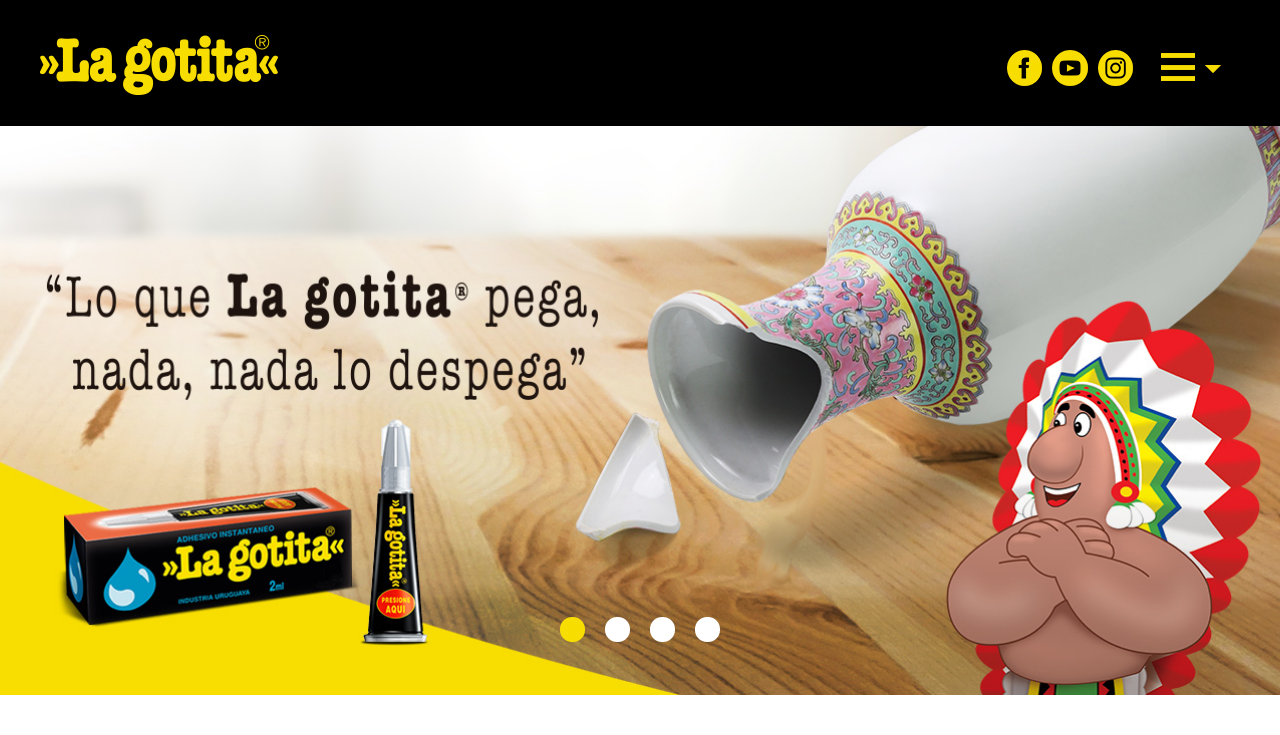

--- FILE ---
content_type: text/html; charset=UTF-8
request_url: https://lagotita.cl/
body_size: 21023
content:
<!DOCTYPE html>
<!--  This site was created in Webflow. http://www.webflow.com  -->
<!--  Last Published: Tue May 21 2019 23:45:16 GMT+0000 (UTC)  -->
<html data-wf-page="5cd2f13381c00b570f444901" data-wf-site="5cd2f13381c00b1157444900" lang="es">
<head>
<!-- Google Tag Manager -->
<script>(function(w,d,s,l,i){w[l]=w[l]||[];w[l].push({'gtm.start':
new Date().getTime(),event:'gtm.js'});var f=d.getElementsByTagName(s)[0],
j=d.createElement(s),dl=l!='dataLayer'?'&l='+l:'';j.async=true;j.src=
'https://www.googletagmanager.com/gtm.js?id='+i+dl;f.parentNode.insertBefore(j,f);
})(window,document,'script','dataLayer','GTM-TZPHWZW');</script>
<!-- End Google Tag Manager --> 
  <meta charset="utf-8">
  <meta property="og:url"  content="https://www.lagotita.com.uy" />
  <meta property="og:type" content="website" />
  <meta property="og:title" content="La gotita® | Adhesivo instantáneo " />
  <meta property="og:description" content="La gotita® es un adhesivo instantáneo, fácil de usar, para pequeños arreglos en el hogar, que pega en pocos segundos prácticamente todo tipo de materiales." />
  <meta property="og:image" content="https://www.lagotita.com.uy/images/img-OG.jpg" />
  <title>La gotita® | Adhesivo instantáneo</title>
  <meta name ="description" content = "La gotita® es un adhesivo instantáneo para realizar pequeños arreglos en el hogar que pega gran variedad de materiales.">
  <meta name="keywords" content="Adhesivo, pegamento, adhesivo instantáneo, adhesivo de contacto, cianoacrilato">

  <script type="application/ld+json">{"@context":"http://schema.org","@type":"Organization","name":"La Gotita","url":"https://www.lagotita.com.uy","address":"ADESUR LTDA. Camoens 1479, Montevideo, Uruguay","sameAs":[
"https://www.facebook.com/lagotitauruguay",
"https://www.instagram.com/lagotita_uy",
"https://www.youtube.com/channel/UCsEmcXw-13NlSSJMS7ZDk8Q"
]}</script>
  <meta content="La gotita® es un adhesivo instantáneo, fácil de usar, para pequeños arreglos en el hogar, que pega en pocos segundos prácticamente todo tipo de materiales." name="description">
  <meta content="width=device-width, initial-scale=1" name="viewport">
  <meta content="Webflow" name="generator">
  <link href="css/normalize.css" rel="stylesheet" type="text/css">
  <link href="css/webflow.css" rel="stylesheet" type="text/css">
  <link href="css/la-gotita.webflow.css" rel="stylesheet" type="text/css">
  <script src="https://ajax.googleapis.com/ajax/libs/webfont/1.6.26/webfont.js" type="text/javascript"></script>
  <script type="text/javascript">WebFont.load({  google: {    families: ["Roboto:300,regular,500,700"]  }});</script>
  <!-- [if lt IE 9]><script src="https://cdnjs.cloudflare.com/ajax/libs/html5shiv/3.7.3/html5shiv.min.js" type="text/javascript"></script><![endif] -->
  <script type="text/javascript">!function(o,c){var n=c.documentElement,t=" w-mod-";n.className+=t+"js",("ontouchstart"in o||o.DocumentTouch&&c instanceof DocumentTouch)&&(n.className+=t+"touch")}(window,document);</script>
  <link href="images/fav.png" rel="shortcut icon" type="image/x-icon">
  <link href="images/webclip.png" rel="apple-touch-icon">

<!-- Google tag (gtag.js) --> <script async src=https://www.googletagmanager.com/gtag/js?id=G-1FW1G7Z89M></script> <script> window.dataLayer = window.dataLayer || []; function gtag(){dataLayer.push(arguments);} gtag('js', new Date()); gtag('config', 'G-1FW1G7Z89M');
</script>
	
	<!-- Código de instalación Cliengo para https://lagotita.cl/ --> <script type="text/javascript">(function () { var ldk = document.createElement('script'); ldk.type = 'text/javascript'; ldk.async = true; ldk.src = 'https://s.cliengo.com/weboptimizer/6108155ac6e46f002a1b82dc/6148cef991a8e4002af11f69.js?platform=view_installation_code'; var s = document.getElementsByTagName('script')[0]; s.parentNode.insertBefore(ldk, s); })();</script>
	
	
	<meta name="facebook-domain-verification" content="od4hjjoabmiwp923rpspqmncn5bhhy" /> 
	
	<!-- Código de instalación Cliengo para La gotita Chile --> <script type="text/javascript">(function () { var ldk = document.createElement('script'); ldk.type = 'text/javascript'; ldk.async = true; ldk.src = 'https://s.cliengo.com/weboptimizer/6108155ac6e46f002a1b82dc/6148cef991a8e4002af11f69.js?platform=view_installation_code'; var s = document.getElementsByTagName('script')[0]; s.parentNode.insertBefore(ldk, s); })();</script>
	
</head>
<body class="body">
<!-- Google Tag Manager (noscript) -->
<noscript><iframe src="https://www.googletagmanager.com/ns.html?id=GTM-TZPHWZW"
height="0" width="0" style="display:none;visibility:hidden"></iframe></noscript>
<!-- End Google Tag Manager (noscript) --> 
 <div data-collapse="all" data-animation="default" data-duration="400" class="navbar w-nav"><a href=https://lagotita.cl/index class="brand w-nav-brand w--current"><img src="images/logo.png" alt="La Gotita®"></a>
  <nav role="navigation" class="nav-menu w-nav-menu">
    <a href="#que-es-home" class="nav-link w-nav-link">¿Qué es La gotita<sup>®</sup>?</a>
    <a href=https://lagotita.cl/que-materiales-puedo-pegar-con-la-gotita class="nav-link w-nav-link">¿Qué materiales puedo pegar?</a>
    <a href=https://lagotita.cl/como-se-usa-la-gotita class="nav-link w-nav-link">¿Cómo se usa?</a>
    <a href=https://lagotita.cl/taller-de-la-gotita class="nav-link w-nav-link">Taller La gotita<sup>®</sup></a>
    <a href=https://lagotita.cl/todo-acerca-de-la-gotita class="nav-link w-nav-link">Todo acerca de La gotita<sup>®</sup></a>
    <a href=https://lagotita.cl/presentaciones-la-gotita class="nav-link w-nav-link">Presentaciones</a>
      <a href="#preguntas_mob" class="nav-link w-nav-link">Preguntas frecuentes</a>
      <a href="#contacto" class="nav-link w-nav-link">Contacto</a>
    </nav>

    <div class="menu-button w-nav-button">
      <img src="images/menu.png" alt="">
    </div>

	<a href="https://www.instagram.com/lagotita_cl" target="_blank" class="icon-redes-header w-inline-block"><img src="images/icon-instagram.png" alt=""></a>
	<a href="https://www.youtube.com/channel/UCDl2Y06NKn4P3HUeno1iu8A" target="_blank" class="icon-redes-header w-inline-block"><img src="images/icon-youtube.png" alt=""></a>
	<a href="https://www.facebook.com/lagotitachile" target="_blank" class="icon-redes-header w-inline-block"><img src="images/icon-facebook.png" alt=""></a>
 
	 
	 
	</div>
  <div class="section">
    <div class="w-embed">
      <style> .w-slider-dot { background: #fff; width:25px; height:25px; } .w-slider-dot.w-active { background: #f8de00;  width:25px; height:25px;}
      </style>
    </div>
    <div data-animation="slide" data-delay="4000" data-nav-spacing="10" data-duration="500" data-infinite="1" data-autoplay="1"class="slider-home w-slider">

      <div class="w-slider-mask">
        <div class="slide-2 w-slide">
          <div class="claim-slider w-clearfix">
            <div class="box-claim">
              <!-- <h1 class="heading-2 tText">La Gotita® adhesivo instantáneo.</h1> -->
              <img src="images/claim-slider.png" alt="Lo que La gotita® pega, nada, nada lo despega" class="img-claim-slider sliderRemoveText">
            </div>
          </div>
        </div>

        <div class="slide-4 w-slide">
          <div class="claim-slider w-clearfix">
            <div class="box-claim">
              <!--<h1 class="heading-2">Adhesivo instantáneo.<br>Ideal para pequeños<br>arreglos en el hogar.</h1>-->
              <img src="images/claim-slider.png" alt="Lo que La gotita® pega, nada, nada lo despega." class="img-claim-slider sliderRemoveText">
            </div>
          </div>
        </div>

        <div class="slide w-slide">
          <div class="claim-slider w-clearfix">
            <div class="box-claim">
             <!-- <h1 class="heading-2">Adhesivo instantáneo.<br>Ideal para pequeños<br>arreglos en el hogar.</h1>-->
             <img src="images/claim-slider.png" alt="Lo que La gotita® pega, nada, nada lo despega." class="img-claim-slider sliderRemoveText">
           </div>
          </div>
        </div>

        <div class="slide-3 w-slide">
          <div class="claim-slider w-clearfix">
            <div class="box-claim">
            <!--<h1 class="heading-2">Adhesivo instantáneo.<br>Ideal para pequeños<br>arreglos en el hogar.</h1>-->
            <img src="images/claim-slider.png" alt="Lo que La gotita® pega, nada, nada lo despega." class="img-claim-slider sliderRemoveText">
          </div>
        </div>
      </div>

    </div>
    <div class="left-arrow w-slider-arrow-left">
      <div class="w-icon-slider-left"></div>
    </div>
    <div class="right-arrow w-slider-arrow-right">
      <div class="w-icon-slider-right"></div>
    </div>
    <div class="slide-nav w-slider-nav w-round"></div>
  </div>
</div>
<div class="section-margin">
  <div class="row-general w-row">
    <div class="col w-col w-col-3 w-col-medium-6  w-col-small-6 celClear">
      <a href=https://lagotita.cl/que-materiales-puedo-pegar-con-la-gotita class="featured w-inline-block ibCelClear">
        <img src="images/featured1.jpg" alt="La gotita®" class="pic picCelClear1">
        <h3 class="heading f1 headCelClear1">¿Qué materiales<br>puedo pegar?</h3></a>
      </div>
    <div class="col w-col w-col-3 w-col-medium-6  w-col-small-6 celClear">
      <a href=https://lagotita.cl/como-se-usa-la-gotita class="featured w-inline-block ibCelClear">
        <img src="images/featured2.jpg" alt="La gotita®" class="pic picCelClear2">
        <h3 class="heading f2 headCelClear2">¿Cómo se usa?</h3></a>
      </div>
    <div class="col w-col w-col-3 w-col-medium-6  w-col-small-6 celClear">
      <a href=https://lagotita.cl/taller-de-la-gotita class="featured w-inline-block ibCelClear">
        <img src="images/featured3.jpg" alt="La gotita®" class="pic picCelClear3">
        <h3 class="heading f3 headCelClear3 index-head-smallPad">Taller<br>La gotita<sup>®</sup></h3>
        <img src="images/logo-featured.png" alt="La gotita®" class="logo-featured logoCelClear"></a>
      </div>
    <div class="col w-col w-col-3 w-col-medium-6  w-col-small-6 celClear">
      <a href=https://lagotita.cl/todo-acerca-de-la-gotita class="featured w-inline-block ibCelClear">
        <img src="images/featured4.jpg" alt="La gotita®" class="pic picCelClear4">
        <h3 class="heading f4 headCelClear4 index-head-smallPad">Todo acerca de<br>La gotita<sup>®</sup></h3>
        <img src="images/logo-featured.png" alt="La gotita®" class="logo-featured logoCelClear">
      </a>
      </div>
  </div>
</div>
<span class="queesExtAnch" id="que-es_fromExt"></span>  <!-- MCC ADDED for ANCHOR --> 
<div id="que-es" class="cont-que-es queesSpaceFix">
<div id="que-es-home" class="section-margin la-gotita">
  <div class="w-row">
  <div class="w-col w-col-6">
    <!-- <img src="images/gotita-presenta2.png" alt="¿Qué es La gotita®?"> -->
    <h1 class="all-h1-queEs-Fix">¿Qué es La gotita<sup class="all-h1-queEs-R-Fix">®</sup>?</h1>
	  <div class="text-caracteristicas"><strong>Es un adhesivo instantáneo,</strong> fácil de usar, para<br>pequeños <strong>arreglos en el hogar,</strong> que pega en<br> pocos segundos <strong>gran variedad de materiales.</strong><br><br>Su envase exclusivo permite:<strong>‍</strong></div>
    <img src="images/pomo-gotita-presenta.png" alt="">
  </div>
	<div class="w-col w-col-6"><!--<img class="margin-caracteristicas gel" src="images/gotita-gel-presenta.png" alt="">-->
	  <div class="text-caracteristicas margin-caracteristicas gel" ><strong>La gotita<sup>®</sup> Gel</strong> es la solución duradera<br>para la <strong>reparación de pequeños objetos</strong><br>donde se necesita <strong>mayor precisión,</strong><br>prolijidad o relleno.  </div><img src="images/pomo-gotita-gel-presenta.png" alt="La gotita® Gel"></div>
  </div>
  <h3 class="btn caracteristicas-home w-button fixCelBut">
    <a style="text-decoration: none !important; color: black !important;" href=https://lagotita.cl/presentaciones-la-gotita>Conoce las presentaciones de La gotita®</a>
  </h3>
</div>
</div>
  <div class="section-margin gralSpaceFix">
    <div class="row-general w-row">
      <div class="col w-col w-col-8 w-col-stack">
        <div id="preguntas_desk"></div>
                <!--<div class="preguntale-al-cacique" id="preguntas"><a id="btnAbrirChat" href="#" class="btn-chat w-button">Iniciar Chat</a><img src="images/preguntale-al-cacique.jpg" srcset="images/preguntale-al-cacique-p-500.jpeg 500w, images/preguntale-al-cacique.jpg 780w" sizes="(max-width: 780px) 100vw, (max-width: 991px) 780px, 767.328125px" alt=""></div>
      </div> -->
      
		  
		  <div class="preguntale-al-cacique" id="preguntas">
          <h2>Conocé nuestras marcas</h2>
          <ul>
            <li><a href="http://eccole.cl" target="blanc"> <img src="images/logo_1_chat.jpg" alt=""></a> &nbsp;  &nbsp;  &nbsp;
            <a href="https://poxipol.cl" target="blanc"> <img src="images/logo_2_chat.jpg" alt=""></a></li>
			  
            <li><a href="http://poxilina.cl" target="blanc"> <img src="images/logo_3_chat.jpg" alt=""></a> &nbsp;  &nbsp;  &nbsp;
            <a href="http://elpulpito.cl" target="blanc"> <img src="images/logo_4_chat.jpg" alt=""></a>
			  </li>
          
			  <li><a href="http://fastix.cl/" target="blanc"> <img src="images/logo_5_chat.jpg" alt=""></a> &nbsp;  &nbsp;  &nbsp;
		  
			  
			  </ul>
          </div></div>
		
      <div class="col w-col w-col-4 w-col-stack preguntasSpaceFixCol" id="preguntas_mob">
      <span class="preguntasExtAnch" id="preguntas_fromExt"></span>  <!-- MCC ADDED for ANCHOR --> 
        <div id="preguntas" class="preguntasSpaceFix"></div>
        <div class="preguntas-contenedor">
          <div class="encabezado-preguntas">
            <div class="text-preguntas">Preguntas Frecuentes<br><strong class="index-faq-Logo">La gotita<sup>®</sup></strong></div></div>
          <div class="titulo-preguntas">
            <!-- <div id="preguntaTexto" class="preguntas">¿Cómo saco La gotita® de las manos?</div> -->
            <h4 id="preguntaTexto" class="preguntas">¿Cómo saco La gotita® de las manos?</h4>
          </div>
          <div class="contenedor-resupuestas">
            <h4 id="respuestaTexto" class="text-preguntas index-resp-h4-Fix">Lavar bajo chorro de agua retirando excesos de material con un abrasivo suave tipo piedra pómez. Luego aplicar crema protectora.</h4>
              <img src="images/icon-cacique.png" alt="" class="icon-cacique index-icon-cacique-Fix">
          </div>
            <a href="#" id="botonPreguntas" class="button w-button icon-cacique-btn-Fix">Mostrar otra pregunta</a>
          <div class="numero-pregunta">Pregunta <span id="contador" >1</span> de 11</div>
      </div>
    </div>
  </div>
</div>
  <div class="section-form" id="contacto">
    <div class="section-footer">
        <div class="w-row">
            <div class="w-col w-col-6 w-col-stack">
                <!-- <h1 class="heading-3">Contactate con nosotros.</h1> -->
                <p class="hFix">Más información acerca de La gotita<sup>®</sup></p>
                <div class="text-block">Para obtener más información sobre La gotita<sup>®</sup> o comunicarse con nosotros, déjanos tus datos aquí:</div>
                <div class="w-form">
                    <form id="contactform" name="contactform" data-name="Email Form">
                        <input type="hidden" name="_token" value="VIznCwMHcw4zgi7x4ylSQsqObZcwEl2z4F5hGMFE">
						<input type="hidden" name="location" value="" id="location">
                        <input type="text" class="text-field w-input" maxlength="256" name="name" data-name="Name" placeholder="Nombre" id="name"><input type="email" class="text-field w-input" maxlength="256" name="email" data-name="Email" placeholder="Email" id="email" required=""><input type="text" class="text-field w-input" maxlength="256" name="lugar_residencia" data-name="lugar_residencia" placeholder="Lugar de residencia" id="lugar_residencia" required=""><select type="text" class="text-field tipotel w-input" maxlength="256" name="Tipo-Tel" data-name="Tipo-Tel" placeholder="Tipo Teléfono" id="Tipo-Tel" required><option value="1">Celular</option><option value="2">Fijo</option></select><input type="number" class="text-field prefijo w-input" maxlength="256" name="Prefijo" data-name="Prefijo" placeholder="Prefijo" id="Prefijo" required=""><input type="tel" class="text-field tel w-input" maxlength="256" name="Telefono" data-name="Telefono" placeholder="Teléfono" id="Telefono" required=""><textarea placeholder="Consulta" maxlength="5000" id="Consulta" name="Consulta" data-name="Consulta" class="text-field area w-input"></textarea><input type="submit" value="Enviar" data-wait="Por favor espere..." class="btn-send w-button">
                    </form>
                    <div id="w-form-done" class="w-form-done">
                        <div>Tu mensaje fue enviado con éxito. Muchas Gracias!</div>
                    </div>
                    <div id="w-form-fail" class="w-form-fail">
                        <div>Oops! Something went wrong while submitting the form.</div>
                    </div>
                </div>
            </div>
            <div class="w-col w-col-6 w-col-stack">
                <div class="col2-footer"><img src="https://lagotita.cl/images/logo-footer.png" alt="" class="logo-footer">
                    <!-- <h1 class="heading-3">Conocé la experiencia <br>de nuestros usuarios.</h1> -->
                    <h4 class="hFixC">Conoce la experiencia <br>de nuestros usuarios.</h4>
                    <div class="text-block">Para saber más de La gotita<sup>®</sup> nada mejor que interactuar con los que tiene experiencia.<br>‍<strong>Síguenos en redes sociales</strong></div>
                    
<a href="https://www.facebook.com/lagotitachile" target="_blank" class="icon-redes-header redes-footer w-inline-block"><img src="https://lagotita.cl/images/icon-facebook-footer.png" alt=""></a>
<a href="https://www.youtube.com/channel/UCDl2Y06NKn4P3HUeno1iu8A" target="_blank" class="icon-redes-header redes-footer w-inline-block"><img src="https://lagotita.cl/images/icon-youtube-footer.png" alt=""></a>
<a href="https://www.instagram.com/lagotita_cl" target="_blank" class="icon-redes-header redes-footer w-inline-block"><img src="https://lagotita.cl/images/icon-instagram-footer.png" alt=""></a>
					
					
		                 
                    
                    </div>
            </div>
        </div>
        <div class="negocio">
            <!-- <h4 class="heading-4">¿Querés agregarle valor a tu negocio?</h4> -->
            <h4 class="hFix4">¿Quieres agregarle valor a tu negocio?</h4>
            <div class="text-negocio"><strong>Vende La gotita<sup>®</sup>.</strong> Contáctate con nuestro distribuidor.</div>
            <div class="line"></div>
            <div x-ms-format-detection="none" class="text-negocio"><strong>ADEPAC S.A.</strong> Condell 1808, Ñuñoa, Santiago de Chile. <br>Tel:  (56-2) 26351434. Email: ventas@adepac.cl.</div>
        </div>
    </div>
    <div class="footer">
        <div class="text-footer" x-ms-format-detection="none"><strong>FENEDUR S.A: Juncal 1355. EP - 11000, Montevideo, Uruguay.<br></strong>Tel: (+598) 2914 8000. Email: <a href="mailto:atencionalconsumidor@fenedur.com.ar?subject=Contacto%20Fenedur" class="link">atencionalconsumidor@fenedur.com</a> <strong>www.fenedur.com</strong><br><strong>La gotita<sup>®</sup></strong> - Todos los derechos reservados.</div>
    </div>
</div>  <script src="https://d1tdp7z6w94jbb.cloudfront.net/js/jquery-3.3.1.min.js" type="text/javascript" integrity="sha256-FgpCb/KJQlLNfOu91ta32o/NMZxltwRo8QtmkMRdAu8=" crossorigin="anonymous"></script>
<script src="js/webflow.js" type="text/javascript"></script>
<script src="js/plugins/jquery.form.js"></script>
<script src="js/plugins/jquery.validate.min.js"></script>
<script src="js/form.js"></script>
<!-- [if lte IE 9]><script src="https://cdnjs.cloudflare.com/ajax/libs/placeholders/3.0.2/placeholders.min.js"></script><![endif] -->
  <script>
    $(function () {
      var mensaje = 1;
      var contador = 1;
      var total = 11;

      $('#botonPreguntas').on('click', function (e) {
        var mensaje_actual_id = mensaje;
        var url = 'getSiguienteMensaje?mensaje+id=';

        $.get(url + mensaje_actual_id, function(data){
          $("#preguntaTexto").text(data.pregunta);
          $("#respuestaTexto").text(data.respuesta);
          contador++;
          if (contador > total){
            contador = 1;
          }
          mensaje = data.id;
          $("#contador").text(contador);
        });
      });


      $('#btnAbrirChat').on('click', function (e) {
        window._webChatHey.maximize();
        document.getElementById("webChatHey").style.visibility = "visible";
      });

    });
  </script>

</body>
</html>

--- FILE ---
content_type: text/css
request_url: https://lagotita.cl/css/la-gotita.webflow.css
body_size: 57926
content:
.margin-caracteristicas {
    color: #fff !important;
    margin-left: 60px;
    margin-top: 70px!important;
}

#preguntas {
    margin-bottom: 100px;
}

.reparar-margin {
    height: 40px;
}

.navbar {
    position: fixed;
    left: 0%;
    top: 0%;
    right: 0%;
    bottom: auto;
    width: 100%;
    min-height: 126px;
    background-color: #000;
}

.brand {
    margin-top: 35px;
    margin-left: 40px;
    padding-top: 0px;
    padding-left: 0px;
    -webkit-transition: opacity 200ms ease;
    transition: opacity 200ms ease;
}

.brand.w--current:hover {
    opacity: 0.6;
}

.menu-button {
    margin-top: 35px;
    margin-right: 40px;
    -webkit-transition: opacity 200ms ease;
    transition: opacity 200ms ease;
}

.menu-button:hover {
    opacity: 0.5;
}

.menu-button.w--open {
    background-color: #262626;
}

.nav-menu {
    left: auto;
    top: 100px;
    right: 0%;
    bottom: auto;
    z-index: 9999;
    width: 458px;
    padding-top: 20px;
    padding-bottom: 20px;
    padding-left: 20px;
    background-color: #262626;
}

.icon-redes-header {
    position: static;
    margin-top: 50px;
    margin-right: 10px;
    float: right;
    -webkit-transition: all 200ms ease;
    transition: all 200ms ease;
    text-align: right;
}

.icon-redes-header:hover {
    opacity: 1;
    -webkit-filter: brightness(200%) grayscale(100%);
    filter: brightness(200%) grayscale(100%);
}

.icon-redes-header.redes-footer {
    margin-right: 30px;
    float: none;
    -webkit-transition: all 200ms ease;
    transition: all 200ms ease;
}

.icon-redes-header.redes-footer:hover {
    opacity: 1;
    -webkit-filter: invert(100%);
    filter: invert(100%);
}

.nav-link {
    display: block;
    padding-top: 5px;
    padding-bottom: 5px;
    -webkit-transition: all 200ms ease;
    transition: all 200ms ease;
    font-family: 'Roboto', sans-serif;
    color: #f8de00;
    font-size: 16px;
}

.nav-link:hover {
    color: #fff;
}

.nav-link.w--current {
    color: #fff;
}

.slider-home {
    height: 569px;
    max-height: none;
    margin-top: 126px;
    background-color: #fff;
}

.left-arrow {
    display: none;
}

.right-arrow {
    display: none;
}

.slide {
    background-image: url('../images/slider1.jpg');
    background-position: 50% 100%;
    background-size: cover;
    background-repeat: no-repeat;
}

.slide-2 {
    background-image: url('../images/slider2.jpg');
    background-position: 50% 100%;
    background-size: cover;
    background-repeat: no-repeat;
}

.slide-3 {
    background-image: url('../images/slider3.jpg');
    background-position: 50% 100%;
    background-size: cover;
    background-repeat: no-repeat;
}

.slide-4 {
    background-image: url('../images/slider4.jpg');
    background-position: 50% 100%;
    background-size: cover;
    background-repeat: no-repeat;
}

.slide-nav {
    margin-bottom: 48px;
}

.section-margin {
    width: 1181px;
    margin: 30px auto 55px;
}

.section-margin.la-gotita {
    position: relative;
    width: 1181px;
    height: 700px;
    margin-top: 30px;
    margin-right: auto;
    margin-left: auto;
    padding-top: 30px;
    padding-bottom: 20px;
    padding-left: 100px;
    background-image: url('../images/bg-gotita-presenta.jpg');
    background-position: 50% 0%;
    background-size: contain;
    background-repeat: no-repeat;
}

.section-margin.podes-pegar-featured {
    margin-top: 0px;
}

.section-margin.yellow {
    padding: 18px 30px 60px;
    background-color: #f8de00;
}

.section-margin.titular-destacado {
    margin-bottom: 5px;
}

.featured {
    display: block;
    height: 100%;
    -webkit-transition: all 200ms ease;
    transition: all 200ms ease;
    text-align: center;
    text-decoration: none;
}

.featured:hover {
    -webkit-filter: brightness(78%);
    filter: brightness(78%);
    -webkit-transform: scale(1.1);
    -ms-transform: scale(1.1);
    transform: scale(1.1);
}

.text-caracteristicas {
    width: auto;
    margin-top: 10px;
    margin-bottom: 30px;
    font-family: Roboto, sans-serif;
    color: #000;
    font-size: 18px;
}

.text-caracteristicas.presentaciones {
    width: 80%;
    margin-top: 50px;
    margin-right: auto;
    margin-left: auto;
    font-family: 'Roboto', sans-serif;
    font-size: 36px;
    line-height: 26px;
    text-align: center;
}

.text-caracteristicas.presentaciones.como {
    width: 100%;
    font-size: 25px;
    line-height: 28px;
}

.text-caracteristicas.presenta {
    width: 100%;
}

.text-caracteristicas.que-mas {
    display: inline-block;
    width: auto;
}

.heading {
    margin-top: 0px;
    font-family: 'Roboto', sans-serif;
    color: #000;
    font-size: 26px;
    text-decoration: none;
}

.heading.f1 {
    margin-top: -104px;
}

.heading.f2 {
    margin-top: -90px;
}

.heading.f3 {
    margin-top: -119px;
}

.heading.f4 {
    margin-top: -119px;
}

.text-check {
    display: inline-block;
    font-family: Roboto, sans-serif;
    color: #000;
    font-size: 20.25px;
    font-weight: 700;
}

.checks {
    margin-top: 5px;
}

.btn {
    border-radius: 9px;
    background-color: #000;
    -webkit-transition: all 200ms ease;
    transition: all 200ms ease;
    font-family: Roboto, sans-serif;
    color: #fff;
    font-size: 16.25px;
    font-weight: 700;
}

.btn:hover {
    background-color: #f8de00;
    color: #000;
}

.btn.caracteristicas-home {
    position: absolute;
    left: 26%;
    bottom: 28px;
    background-color: #f8de00;
    color: #000;
    font-size: 25px;
    padding: 12px 15px;
}

.btn.caracteristicas-home:hover {
    background-color: #0196c1;
    color: #fff;
}

.heading-2 {
    margin-bottom: 24px;
    font-family: 'Roboto', sans-serif;
    color: #000;
    font-size: 30px;
    line-height: 30px;
    text-align: center;
}

.img-claim-slider {
    display: inline-block;
    text-align: center;
}

.claim-slider {
    position: static;
    left: -22%;
    top: auto;
    right: auto;
    bottom: 21%;
    display: block;
    width: 1181px;
    margin-top: 294px;
    margin-right: auto;
    margin-left: auto;
    padding-top: 0px;
    float: none;
    text-align: center;
}

.preguntale-al-cacique {
    position: relative;
    background-image: url('../images/fondo_r_chat.jpg');
    background-position: top center;
    background-size: cover;
    background-repeat: no-repeat;
}

.preguntale-al-cacique ul li {
    list-style: none;
    padding: 0px;
    padding-top: 10px;
    padding-bottom: 10px;
}
.preguntale-al-cacique ul li:last-child {
    padding-bottom: 231px;
}
.preguntale-al-cacique ul {
    text-align: center;
    padding: 0px;
    padding-top: 65px;
}

.preguntale-al-cacique h2 {
    font-family: 'Roboto', sans-serif;
    text-transform: uppercase;
    text-align: center;
    font-size: 33px;
    font-weight: 800;
    padding-top: 107px;
    margin-top: 0px!important;
}

.btn-chat {
    position: absolute;
    left: auto;
    top: auto;
    right: 8%;
    bottom: 16%;
    padding: 20px;
    border-radius: 15px;
    background-color: #fff;
    -webkit-transition: all 200ms ease;
    transition: all 200ms ease;
    font-family: 'Roboto', sans-serif;
    color: #000;
    font-size: 28px;
}

.btn-chat:hover {
    background-color: #f8de00;
}

.btn-chat._2 {
    right: 4%;
    bottom: 41%;
}

.preguntas-contenedor {
    height: 685px;
    padding-top: 0px;
    padding-right: 0px;
    padding-left: 0px;
    background-color: #000;
    text-align: center;
}

.encabezado-preguntas {
    display: inline-block;
    width: 85%;
    height: 95px;
    margin-top: 20px;
    background-color: #fff;
    text-align: center;
}

.titulo-preguntas {
    position: static;
    display: -webkit-box;
    display: -webkit-flex;
    display: -ms-flexbox;
    display: flex;
    height: 200px;
    margin-top: 0px;
    -webkit-box-align: center;
    -webkit-align-items: center;
    -ms-flex-align: center;
    align-items: center;
    background-color: #f8df05;
}

.contenedor-resupuestas {
    display: inline-block;
    width: 85%;
    height: 253px;
    background-color: #fff;
    text-align: center;
}

.text-preguntas {
    padding: 15px 10px 5px;
    font-family: Roboto, sans-serif;
    color: #000;
    font-size: 22px;
    line-height: 26px;
}

.preguntas {
    padding-top: 0px;
    padding-right: 20px;
    padding-left: 20px;
    font-family: Roboto, sans-serif;
    color: #000;
    font-size: 22px;
    line-height: 34px;
    font-weight: 700;
}

.icon-cacique {
    margin-top: 77px;
}

.button {
    margin-top: 46px;
    border-radius: 11px;
    background-color: #fff;
    -webkit-transition: all 200ms ease;
    transition: all 200ms ease;
    font-family: 'Roboto', sans-serif;
    color: #000;
    font-size: 17px;
}

.button:hover {
    background-color: #f8de00;
}

.body {
    margin-bottom: 0px;
    -webkit-transition: all 200ms ease;
    transition: all 200ms ease;
}

.body:hover {
    background-color: #fff;
}

.numero-pregunta {
    padding-top: 7px;
    font-family: 'Roboto', sans-serif;
    color: #fff;
    font-size: 17px;
}

.section-footer {
    width: 1181px;
    margin: 30px auto 0px;
    padding: 40px;
    background-color: #f8de00;
}

.section-form {
    width: 1181px;
    margin: 50px auto;
    padding-bottom: 26px;
}

.footer {
    margin-bottom: 50px;
    padding-top: 20px;
    padding-bottom: 20px;
    background-color: #000;
    color: #fff;
    text-align: center;
}

.negocio {
    padding: 20px 20px 30px;
    background-color: #000;
    text-align: center;
}

.text-field {
    border: 1px none #000;
    border-radius: 13px;
}

.text-field.tel {
    display: inline-block;
    width: 62%;
    margin-right: 0px;
}

.text-field.tipotel {
    display: inline-block;
    width: 35%;
    margin-right: 10px;
}

.text-field.prefijo {
    display: inline-block;
    width: 20%;
    margin-right: 10px;
}

.text-field.area {
    height: 200px;
}

.heading-3 {
    font-family: 'Roboto', sans-serif;
    color: #000;
}

.text-block {
    margin-bottom: 20px;
    font-family: Roboto, sans-serif;
    color: #000;
}

.col2-footer {
    padding-top: 107px;
    padding-right: 50px;
    padding-left: 50px;
    text-align: center;
}

.btn-send {
    padding: 20px 30px;
    border-radius: 10px;
    background-color: #000;
    -webkit-transition: all 200ms ease;
    transition: all 200ms ease;
    font-family: 'Roboto', sans-serif;
    color: #f8de00;
    font-size: 26px;
}

.btn-send:hover {
    background-color: #fff;
    color: #000;
}

.heading-4 {
    font-family: 'Roboto', sans-serif;
    color: #f8de00;
    font-size: 28px;
}

.text-negocio {
    font-family: Roboto, sans-serif;
    color: #f8de00;
    font-size: 21px;
}

.line {
    height: 1px;
    margin-top: 20px;
    margin-bottom: 20px;
    padding-right: 0px;
    padding-left: 0px;
    background-color: #f8de00;
}

.text-footer {
    font-family: Roboto, sans-serif;
}

.link {
    color: #fff;
    text-decoration: underline;
}

.section-internas {
    height: 544px;
    margin-top: 125px;
    background-image: url('../images/bg-presentaciones.jpg');
    background-position: 50% 100%;
    background-size: cover;
    background-repeat: no-repeat;
}

.section-internas.como-se-usa {
    height: 464px;
    background-image: url('../images/bg-como-se-usa.jpg');
}

.section-internas.que-materiales {
    height: 462px;
    background-image: url('../images/bg-materiales.jpg');
}

.section-internas.taller {
    height: 425px;
    background-image: url('../images/bg-taller.jpg');
}

.section-internas.acerca {
    height: 540px;
    background-image: url('../images/bg-acerca-de-la-gotita.jpg');
}

.bold-text {
    font-family: 'Roboto', sans-serif;
    font-size: 27px;
    line-height: 32px;
}

.bold-text.taller {
    font-size: 36px;
    line-height: 38px;
}

.text-presenta {
    margin-bottom: 50px;
    font-family: Roboto, sans-serif;
    color: #000;
    font-size: 21px;
    line-height: 24px;
    font-weight: 700;
    text-align: center;
}

.gotita-title {
    display: inline-block;
    margin-right: auto;
    margin-left: auto;
    float: none;
    text-align: center;
}

.heading-5 {
    font-family: Helveticarounded, sans-serif;
    color: #000;
    font-size: 42px;
    text-align: center;
}

.titles {
    margin-top: 30px;
    text-align: center;
}

.row-presemtacopmes {
    padding: 30px;
    border-style: solid;
    border-width: 1px;
    border-color: #8d8d8d;
    border-radius: 2px;
}

.podespegar-featured {
    background-color: #191919;
}

.heading-6 {
    display: inline-block;
    margin-bottom: 10px;
    font-family: Roboto, sans-serif;
    color: #000;
    font-size: 30px;
}

.slider-mira-todo-lo-que-podes-pegar {
    background-color: transparent;
}

.nav-podes-pegar {
    display: none;
}

.thumb-podes-pegar {
    display: inline-block;
    width: 484px;
    height: 235px;
    margin-top: 31px;
    margin-right: 37px;
    background-color: #f8de00;
}

.thumb-podes-pegar.materiales {
    width: 100%;
    height: 433px;
}

.thumb-podes-pegar.materiales.gotita-gel {
    width: 100%;
    background-color: #e0e0e0;
}

.thumb-podes-pegar.taller {
    width: 100%;
}

.slide-podes-pegar {
    width: 510px;
    margin-top: 0px;
    margin-right: 0px;
    margin-left: 62px;
}

.text-podes-pegar {
    position: static;
    width: 100%;
    margin-top: 0px;
    margin-right: 5px;
    float: right;
    font-family: 'Roboto', sans-serif;
    color: #000;
    font-size: 21px;
    text-align: center;
    text-decoration: none;
}

.text-podes-pegar.taller {
    float: none;
    font-family: Roboto, sans-serif;
    font-size: 22px;
    line-height: 24px;
}

.link-podes-pegar {
    text-decoration: none;
}

.ver-mas {
    margin-top: 15px;
    padding-right: 30px;
    padding-left: 30px;
    float: none;
    border-radius: 19px;
    background-color: #fff;
    -webkit-transition: all 200ms ease;
    transition: all 200ms ease;
    font-family: 'Roboto', sans-serif;
    color: #000;
    font-size: 18px;
}

.ver-mas:hover {
    background-color: #000;
    color: #fff;
}

.info-podes-pegar {
    display: -webkit-box;
    display: -webkit-flex;
    display: -ms-flexbox;
    display: flex;
    width: 240px;
    height: 235px;
    margin-right: 10px;
    float: right;
    -webkit-box-orient: vertical;
    -webkit-box-direction: normal;
    -webkit-flex-direction: column;
    -ms-flex-direction: column;
    flex-direction: column;
    -webkit-box-pack: center;
    -webkit-justify-content: center;
    -ms-flex-pack: center;
    justify-content: center;
    -webkit-box-align: center;
    -webkit-align-items: center;
    -ms-flex-align: center;
    align-items: center;
    text-align: center;
}

.info-podes-pegar.materiales {
    width: 285px;
    height: 433px;
    margin-left: 0px;
    padding-right: 5px;
    padding-left: 5px;
}

.info-podes-pegar.taller {
    width: 57%;
}

.icon {
    position: absolute;
    left: auto;
    top: 43%;
    right: 18%;
    bottom: 0%;
    -webkit-transition: all 200ms ease;
    transition: all 200ms ease;
}

.icon:hover {
    opacity: 0.5;
}

.icon.left {
    right: 39%;
}

.image-podes-pegar {
    width: 222px;
}

.image-podes-pegar.materiales {
    width: auto;
    -webkit-transform: rotate(0deg);
    -ms-transform: rotate(0deg);
    transform: rotate(0deg);
}

.image-podes-pegar.materiales.mobile {
    display: none;
}

.la-gotita {
    margin-right: auto;
    margin-left: auto;
}

.gotita {
    margin-right: auto;
    margin-bottom: -30px;
    margin-left: auto;
    text-align: center;
}

.uso {
    width: 80%;
    float: left;
}

.uso.col2 {
    float: right;
}

.heading-7 {
    font-family: Roboto, sans-serif;
    color: #000;
    font-size: 27px;
    line-height: 30px;
}

.text-uso {
    font-family: Roboto, sans-serif;
    color: #000;
    font-size: 20px;
    line-height: 24px;
}

.img-uso {
    margin-bottom: 20px;
}

.row-uso {
    margin-top: 50px;
    padding-right: 50px;
    padding-left: 50px;
}

.textos-gral {
    display: block;
    margin-bottom: 15px;
    font-family: Roboto, sans-serif;
    color: #000;
    font-size: 20px;
    line-height: 24px;
}

.compartir {
    height: 364px;
    padding-top: 163px;
    padding-left: 40px;
    background-image: url('../images/bg-compartir-arreglo.jpg');
    background-position: 0px 0px;
    background-size: auto;
    background-repeat: no-repeat;
}

.cont-compartir {
    position: absolute;
    width: 800px;
    height: 150px;
    padding-top: 15px;
    padding-left: 25px;
    background-color: #fff;
}

.title-compartir {
    display: inline-block;
    font-family: 'Roboto', sans-serif;
    color: #000;
    font-size: 33px;
    line-height: 36px;
}

.gotita-compartir {
    margin-top: -9px;
    margin-right: 5px;
    margin-left: 9px;
}

.pack-envio-arreglo {
    margin-top: -195px;
}

.cont-text-arreglo {
    padding-top: 25px;
    padding-left: 55px;
}

.cont-que-mas-arreglar {
    position: relative;
    padding: 25px 60px 40px;
    border: 1px solid #8d8d8d;
}

.cont-que-mas-arreglar.taller {
    text-align: center;
}

.cacique-arreglo {
    position: absolute;
    left: auto;
    top: auto;
    right: 4%;
    bottom: -13%;
}

.text-materiales {
    margin-top: 10px;
    margin-bottom: 10px;
    font-family: Roboto, sans-serif;
    color: #000;
    font-size: 18px;
    line-height: 20px;
    width: 100%;
}

.text-materiales.gotita-gel {
    margin-top: 38px;
    margin-right: 40px;
    margin-left: 40px;
    font-size: 26px;
    line-height: 30px;
}

.pack-gel {
    margin-top: 12px;
    margin-left: 53px;
}

.row-detalle-taller {
    margin-top: 30px;
}

.video {
    display: block;
    overflow: visible;
    width: 736px;
    height: 500px;
    margin-right: auto;
    margin-left: auto;
    padding-top: 18px;
    padding-bottom: 18px;
    float: none;
    background-image: url('../images/bg-video.png');
    background-position: 50% 0%;
    background-repeat: no-repeat;
    text-align: center;
}

.cont-video {
    position: static;
    width: 100%;
    margin-top: 38px;
    margin-right: auto;
    margin-left: auto;
    float: none;
    text-align: center;
}

.videoplayer {
    overflow: visible;
    width: 680px;
    height: auto;
    margin-right: auto;
    margin-left: auto;
}

.heading-8 {
    cursor: pointer;
}

.accordion-item-content {
    overflow: hidden;
}

.accordion_super_wrapper {
    margin-top: 50px;
}

.accordion_wrapper {
    padding-bottom: 10px;
    -webkit-transition: all 500ms ease;
    transition: all 500ms ease;
}

.accordion_wrapper:hover {
    opacity: 1;
}

.accordion_heading {
    padding: 10px 10px 22px;
    background-color: #f8de00;
}

.accordion_heading_cont {
    width: 100%;
    float: left;
    text-decoration: none;
}

.accordion_heading_cont:hover {
    color: #ba1219;
}

.accordion_icon {
    margin-top: -38px;
    margin-right: 10px;
    padding-top: 5px;
    padding-right: 10px;
    padding-bottom: 0px;
    float: right;
    -webkit-transform: none;
    -ms-transform: none;
    transform: none;
    -webkit-transition: all 500ms ease;
    transition: all 500ms ease;
}

.accordion_icon:hover {
    -webkit-transform: none;
    -ms-transform: none;
    transform: none;
}

.accordion_content {
    overflow: hidden;
    height: 0px;
    padding-top: 0px;
    padding-bottom: 0px;
    background-color: #000;
}

.faq_text {
    display: inline-block;
    width: 90%;
    margin-top: 0px;
    margin-bottom: 0px;
    padding: 10px 20px 20px;
    font-family: Roboto, sans-serif;
    color: #fff;
    font-size: 22px;
    line-height: 24px;
    font-weight: 400;
    text-align: left;
}

.link-2 {
    color: #be1319;
    text-decoration: none;
}

.link-2:hover {
    text-decoration: none;
}

.heading-9 {
    display: block;
    margin-right: auto;
    margin-left: auto;
    float: none;
    font-family: 'Roboto', sans-serif;
    color: #000;
    font-size: 32px;
    text-align: center;
}

.icon-accordion {
    position: absolute;
    margin-left: 23px;
}

.icon-accordion.gota {
    margin-left: 35px;
}

.list-accordion {
    padding-top: 10px;
    padding-bottom: 10px;
}

.icon-check-accordion {
    margin-top: -20px;
    margin-left: 32px;
    padding-top: 0px;
}

.line-accordion {
    width: 90%;
    height: 1px;
    margin-right: auto;
    margin-bottom: 10px;
    margin-left: auto;
    background-color: #7a7a7a;
}

.chat2 {
    position: relative;
    height: 250px;
    background-image: url('../images/banner-cacique.jpg');
    background-position: 0% 0%;
    background-size: cover;
    background-repeat: no-repeat;
}

.gotita-featured {
    margin-top: -8px;
    margin-left: 9px;
}

.cont-que-es {
    padding-top: 70px;
}

.box-claim {
    margin-left: 50px;
    float: left;
}

.info-caracteristicas {
    width: 300px;
    background-color: #fff;
}

@media (max-width: 991px) {
    .margin-caracteristicas {
        color: #000 !important;
        margin-left: 0px;
    }
    .slider-home {
        height: 400px;
        margin-top: 67px;
    }
    .slide-4 {
        background-position: 50% 100%;
    }
    .slide-nav {
        margin-bottom: 16px;
    }
    .section-margin {
        width: 100%;
    }
    .section-margin.la-gotita {
        width: 100%;
        padding-left: 38px;
        background-position: 0% 50%;
        background-size: cover;
    }
    .section-margin.titular-destacado {
        text-align: center;
    }
    .featured {
        display: block;
        height: 450px;
        margin-top: 0px;
        margin-bottom: 0px;
    }
    .text-caracteristicas {
        width: 650px;
    }
    .heading-2 {
        font-size: 18px;
        line-height: 18px;
    }
    .img-claim-slider {
        width: 80%;
    }
    .claim-slider {
        left: 3%;
        width: 100%;
        margin-top: 204px;
    }
    .btn-chat._2 {
        right: 1%;
        bottom: 48%;
        padding: 11px 10px 10px;
        font-size: 21px;
    }
    .titulo-preguntas {
        display: -webkit-box;
        display: -webkit-flex;
        display: -ms-flexbox;
        display: flex;
        -webkit-box-orient: horizontal;
        -webkit-box-direction: normal;
        -webkit-flex-direction: row;
        -ms-flex-direction: row;
        flex-direction: row;
        -webkit-box-align: center;
        -webkit-align-items: center;
        -ms-flex-align: center;
        align-items: center;
    }
    .preguntas {
        -webkit-box-flex: 0;
        -webkit-flex: 0 auto;
        -ms-flex: 0 auto;
        flex: 0 auto;
    }
    .icon-cacique {
        margin-top: 109px;
    }
    .section-footer {
        width: 100%;
    }
    .section-form {
        width: 100%;
    }
    .negocio {
        margin-top: 20px;
    }
    .section-internas {
        height: 400px;
        margin-top: 124px;
    }
    .section-internas.como-se-usa {
        height: 350px;
        margin-top: 124px;
    }
    .section-internas.que-materiales {
        height: 350px;
        margin-top: 123px;
    }
    .section-internas.taller {
        height: 320px;
        margin-top: 124px;
    }
    .section-internas.acerca {
        height: 400px;
        margin-top: 126px;
    }
    .titles {
        margin-top: 0px;
    }
    .row-presemtacopmes {
        margin-right: 10px;
        margin-left: 10px;
    }
    .heading-6 {
        text-align: center;
    }
    .slider-mira-todo-lo-que-podes-pegar {
        height: auto;
    }
    .thumb-podes-pegar {
        margin-left: 40px;
        padding-left: 0px;
    }
    .thumb-podes-pegar.materiales {
        width: 90%;
    }
    .thumb-podes-pegar.materiales.gotita-gel {
        width: 90%;
    }
    .thumb-podes-pegar.taller {
        width: 90%;
    }
    .slide-podes-pegar {
        width: 100%;
        height: 300px;
        margin-right: auto;
        margin-left: auto;
        text-align: center;
    }
    .info-podes-pegar {
        margin-left: 11px;
    }
    .info-podes-pegar.materiales {
        width: 57%;
    }
    .info-podes-pegar.taller {
        width: 63%;
    }
    .uso {
        width: 100%;
    }
    .heading-7 {
        font-size: 24px;
    }
    .text-uso {
        font-size: 18px;
        line-height: 21px;
    }
    .textos-gral {
        display: block;
        margin-right: auto;
        margin-left: auto;
        text-align: center;
    }
    .textos-gral.left {
        text-align: left;
    }
    .cont-compartir {
        width: 690px;
    }
    .pack-envio-arreglo {
        margin-top: 49px;
    }
    .cont-que-mas-arreglar {
        margin-right: 15px;
        margin-left: 15px;
    }
    .cacique-arreglo {
        width: 150px;
    }
    .video {
        width: auto;
    }
    .chat2 {
        height: 180px;
    }
    .box-claim {
        margin-left: 5px;
    }
    .col {
        padding-right: 0px;
        padding-left: 0px;
    }
}

@media (max-width: 767px) {
    .text-caracteristicas.que-mas {
        margin-bottom: 10px;
    }
    .text-materiales.gotita-gel {
        text-align: center;
        margin-right: 0px;
        margin-left: 0px;
        font-size: 21px;
        line-height: 23px;
    }
    .cacique-arreglo {
        display: none;
    }
    .bold-text {
        font-size: 23px;
        line-height: 20px;
    }
    .pack-envio-arreglo {
        display: none;
    }
    .cont-text-arreglo {
        text-align: center;
        padding-left: 0px;
    }
    .row-uso {
        padding-left: 10px;
        padding-right: 10px;
    }
    .heading-7 {
        font-size: 21px;
    }
    .gotitauso {
        margin-top: -350px;
        margin-bottom: 300px;
        width: 200px;
    }
    h1 {
        font-size: 30px;
        line-height: 30px;
    }
    .gotita-featured {
        width: 120px;
        margin-top: -3px;
    }
    .accordion_heading {
        padding: 3px;
    }
    .text-caracteristicas.margin-caracteristicas.gel {
        margin-top: 160px!important;
    }
    .btn.caracteristicas-home {
        text-align: center;
        float: none;
        margin: 0 auto;
        display: block;
        position: absolute;
        width: 70%;
        bottom: 4%;
        left: 15%;
        right: 15%;
    }
    .heading-4 {
        font-size: 23px;
        line-height: 23px;
    }
    .text-negocio {
        font-size: 18px;
        line-height: 18px;
    }
    .slider-home {
        height: 300px;
    }
    .claim-slider {
        margin-top: 104px;
    }
    .featured {
        padding-left: 15px;
        padding-right: 15px;
    }
    .margin-caracteristicas {
        color: #fff !important;
        margin-left: 0px;
    }
    .slider-home {
        height: 300px;
    }
    .slide-nav {
        margin-bottom: 11px;
    }
    .section-margin.la-gotita {
        height: auto;
        padding-left: 20px;
        background-image: url('../images/bg-gotita-presenta-mobile600.jpg');
        background-size: contain;
        background-position: 50% 0%;
        height: 1518px;
        background-repeat-x: repeat;
        background-color: #000;
    }
    .text-caracteristicas {
        width: 100%;
    }
    .text-caracteristicas.presentaciones {
        width: 90%;
    }
    .claim-slider {}
    .btn-chat._2 {
        bottom: 30%;
        right: 5%;
    }
    .col2-footer {
        padding-right: 0px;
        padding-left: 0px;
    }
    .section-internas {
        height: 300px;
    }
    .section-internas.como-se-usa {
        height: 380px;
    }
    .section-internas.que-materiales {
        height: 355px;
    }
    .section-internas.taller {
        height: 260px;
    }
    .section-internas.acerca {
        height: 400px;
    }
    .gotita-title {
        width: 150px;
        margin-top: -12px;
    }
    .heading-5 {
        font-size: 36px;
        line-height: 40px;
    }
    .titles {
        margin-top: 0px;
    }
    .row-presemtacopmes {
        margin-right: 10px;
        margin-left: 10px;
        text-align: center;
    }
    .heading-6 {
        padding-left: 15px;
        text-align: center;
        font-size: 24px;
    }
    .thumb-podes-pegar {
        width: 440px;
        text-align: left;
    }
    .thumb-podes-pegar.materiales {
        width: 100%;
        margin-right: 0px;
        margin-left: 0px;
    }
    .thumb-podes-pegar.materiales.gotita-gel {
        width: 100%;
    }
    .info-podes-pegar {
        width: 190px;
    }
    .info-podes-pegar.materiales {
        width: 48%;
    }
    .icon {
        right: 20%;
        width: 20px;
    }
    .icon.left {
        right: 60%;
    }
    .image-podes-pegar {
        width: 222px;
        margin-top: 0px;
    }
    .image-podes-pegar.materiales {
        width: auto;
        margin-top: 0px;
    }
    .col-presentacion {
        margin-top: 15px;
    }
    .compartir {
        background-position: 50% 0%;
        padding-left: 0px;
    }
    .cont-compartir {
        width: 500px;
        position: relative;
        margin: 0 auto;
    }
    .title-compartir {
        font-size: 27px;
        line-height: 30px;
    }
    .gotita-compartir {
        width: 130px;
    }
    .video {
        width: auto;
        height: 330px;
    }
    .videoplayer {
        width: 480px;
    }
    .accordion_heading_cont {
        height: auto;
    }
    .accordion_content {
        height: 0px;
    }
    .heading-9 {
        font-size: 21px;
        margin-top: 9px;
    }
    .icon-accordion {
        width: 30px;
        margin-left: 5px;
        margin-top: 15px;
    }
    .icon-accordion.gota {
        margin-left: 10px;
        width: 20px;
    }
    .icon-check-accordion {
        margin-top: 13px;
        width: 20px;
        vertical-align: top;
    }
    .chat2 {
        height: 260px;
        width: auto;
        background-size: contain;
        background-position: center;
        background-image: url('../images/banner-cacique-600.jpg')
    }
}

@media (max-width: 479px) {
    .row-materiales {
        margin-top: -60px;
    }
    .text-caracteristicas.que-mas {
        margin-bottom: 10px;
    }
    .textos-gral {
        font-size: 16px;
        line-height: 18px;
    }
    .faq_text {
        font-size: 14px;
        line-height: 18px;
        width: 80%;
    }
    .slide {
        background-image: url('../images/slider1-mobile.jpg');
        background-position: 50% 100%;
        background-size: cover;
        background-repeat: no-repeat;
    }
    .slide-2 {
        background-image: url('../images/slider2-mobile.jpg');
        background-position: 50% 100%;
        background-size: cover;
        background-repeat: no-repeat;
    }
    .slide-3 {
        background-image: url('../images/slider3-mobile.jpg');
        background-position: 50% 100%;
        background-size: cover;
        background-repeat: no-repeat;
    }
    .slide-4 {
        background-image: url('../images/slider4-mobile.jpg');
        background-position: 50% 100%;
        background-size: cover;
        background-repeat: no-repeat;
    }
    .w-slider-dot {
        width: 16px!important;
        height: 16px!important;
        margin: 0 8px -1em!important;
    }
    .w-slider-dot.w-active {
        width: 16px!important;
        height: 16px!important;
    }
    .image-podes-pegar.materiales {
        display: none;
    }
    .image-podes-pegar.materiales.mobile {
        display: block;
    }
    .ver-mas {
        margin-bottom: 30px;
    }
    .margin-caracteristicas {
        margin-top: 120px!important;
    }
    .btn.caracteristicas-home {
        text-align: center;
        float: none;
        margin: 0 auto;
        display: block;
        position: absolute;
        width: 70%;
        bottom: 2%;
        left: 15%;
        right: 15%;
    }
    .gel {
        margin-top: 100px;
    }
    #preguntas {
        margin-bottom: 50px;
    }
    .text-caracteristicas {
        font-size: 16px;
    }
    .reparar-margin {
        height: 30px;
    }
    .navbar {
        min-height: auto;
    }
    .brand {
        width: 120px;
        margin-top: 18px;
        margin-left: 5px;
    }
    .menu-button {
        margin-top: 0px;
        margin-right: -1px;
        padding-right: 5px;
        padding-left: 5px;
    }
    .nav-menu {
        width: 100%;
    }
    .icon-redes-header {
        width: 25px;
        margin-top: 19px;
        padding-bottom: 7px;
    }
    .icon-redes-header.redes-footer {
        width: 40px;
        margin-right: 20px;
        margin-left: 20px;
    }
    .slider-home {
        height: 240px;
        margin-top: 57px;
    }
    .section-margin {
        margin-top: 0px;
        margin-bottom: 0px;
    }
    .section-margin.la-gotita {
        height: 1200px;
        background-position: 0% 100%;
        background-image: url('../images/bg-gotita-presenta-mobile.jpg');
        background-size: cover;
    }
    .section-margin.titular-destacado {
        margin-top: 13px;
        text-align: center;
    }
    .featured {
        margin-top: 23px;
        margin-bottom: 32px;
        height: 100%;
        padding-right: 25px;
        padding-left: 25px;
    }
    .text-caracteristicas.presentaciones {
        width: 100%;
        padding-right: 10px;
        padding-left: 10px;
        line-height: 12px;
    }
    .text-caracteristicas.presentaciones.como {
        font-size: 18px;
        line-height: 21px;
    }
    .text-caracteristicas.que-mas.arreglo {
        margin-top: -4px;
    }
    .heading.f1 {
        margin-top: -134px;
    }
    .heading.f2 {
        margin-top: -120px;
        height: 50px;
    }
    .heading.f3 {
        margin-top: -149px;
    }
    .heading.f4 {
        margin-top: -149px;
    }
    .btn {
        font-size: 14px;
    }
    .claim-slider {
        margin-top: 30px;
        bottom: 0px;
        margin-left: -10px
    }
    .preguntale-al-cacique {
        margin-bottom: 40px;
    }
    .btn-chat {
        width: 140px;
        padding-top: 10px;
        padding-bottom: 10px;
        font-size: 20px;
        text-align: center;
    }
    .btn-chat._2 {
        /* right: 27%;
    bottom: -18%;
    background-color: #000;
    color: #fff;*/
    }
    .btn-chat._2:hover {
        /*  background-color: #f8de00;
    color: #000;*/
    }
    .preguntas-contenedor {
        width: auto;
    }
    .text-preguntas {
        font-size: 18px;
        line-height: 20px;
    }
    .preguntas {
        font-size: 24px;
        line-height: 26px;
    }
    .icon-cacique {
        margin-top: 100px;
    }
    .section-footer {
        padding-right: 20px;
        padding-left: 20px;
    }
    .section-form {
        margin-bottom: 0px;
        padding-bottom: 0px;
    }
    .footer {
        margin-bottom: 0px;
    }
    .text-field.tel {
        width: 100%;
    }
    .text-field.tipotel {
        width: 50%;
    }
    .text-field.prefijo {
        width: 40%;
    }
    .heading-3 {
        font-size: 24px;
        line-height: 28px;
    }
    .col2-footer {
        padding-top: 26px;
    }
    .heading-4 {
        font-size: 18px;
        line-height: 18px;
    }
    .text-negocio {
        font-size: 13px;
        line-height: 13px;
    }
    .negocio {
        padding: 5px 5px 15px;
    }
    .section-internas {
        height: 250px;
        margin-top: 64px;
        margin-bottom: 0px;
    }
    .section-internas.como-se-usa {
        height: 280px;
        margin-top: 62px;
    }
    .section-internas.que-materiales {
        height: 304px;
        margin-top: 64px;
    }
    .section-internas.taller {
        height: 255px;
        margin-top: 63px;
    }
    .section-internas.acerca {
        height: 260px;
        margin-top: 57px;
    }
    .bold-text {
        display: inline;
        font-size: 18px;
        line-height: 21px;
    }
    .bold-text.taller {
        font-size: 24px;
        line-height: 24px;
    }
    .text-presenta {
        font-size: 18px;
        line-height: 20px;
    }
    .gotita-title {
        width: 140px;
        margin-top: -9px;
    }
    .heading-5 {
        margin-top: 0px;
        font-size: 30px;
        line-height: 34px;
    }
    .titles {
        margin-top: 10px;
    }
    .titles.acerca {
        margin-top: 10px;
    }
    .titles.presenta {
        margin-top: 10px;
    }
    .heading-6 {
        padding-right: 5px;
        padding-left: 10px;
        font-size: 21px;
        line-height: 28px;
    }
    .thumb-podes-pegar {
        width: 220px;
        height: 450px;
    }
    .thumb-podes-pegar.materiales {
        height: auto;
        text-align: center;
        margin-bottom: -50px;
    }
    .thumb-podes-pegar.materiales.gotita-gel {
        height: 420px;
    }
    .thumb-podes-pegar.taller {
        width: 100%;
        margin-right: 0px;
        margin-left: 0px;
        padding-right: 5px;
        padding-left: 5px;
        text-align: center;
        padding-top: 20px;
    }
    .slide-podes-pegar {
        height: 510px;
    }
    .info-podes-pegar {
        width: 200px;
        height: 200px;
    }
    .info-podes-pegar.materiales {
        width: 94%;
        height: auto;
        margin-top: -42px;
    }
    .info-podes-pegar.taller {
        width: 100%;
        height: auto;
        margin-right: 0px;
        margin-left: -1px;
    }
    .icon {
        right: 8%;
    }
    .icon.left {
        right: 45%;
    }
    .image-podes-pegar {
        width: 220px;
        margin-top: 0px;
        margin-bottom: 20px;
    }
    .image-podes-pegar.materiales {
        width: auto;
        height: 60%;
        margin-top: 0px;
        margin-left: 0px;
        margin-bottom: 50px;
        /* -webkit-transform: rotate(90deg);
    -ms-transform: rotate(90deg);
    transform: rotate(90deg);*/
    }
    .col-presentacion {
        margin-bottom: 10px;
    }
    .gotita {
        width: 190px;
        margin-top: -27px;
    }
    .gotita.materiales {
        margin-top: 26px;
    }
    .gotita.gotitauso {
        margin-top: -237px;
        width: 150px;
        margin-bottom: 230px;
    }
    .uso {
        margin-bottom: 15px;
    }
    .row-uso {
        padding-right: 0px;
        padding-left: 0px;
    }
    .textos-gral {
        margin-top: 0px;
        text-align: center;
    }
    .textos-gral.left {
        font-size: 14px;
        line-height: 18px;
    }
    .textos-gral.left.center {
        text-align: center;
    }
    .compartir {
        padding-top: 186px;
        padding-left: 10px;
    }
    .cont-compartir {
        width: 300px;
        height: 150px;
        padding-left: 10px;
        text-align: center;
    }
    .title-compartir {
        font-size: 18px;
        line-height: 20px;
    }
    .gotita-compartir {
        width: 100px;
        margin-top: 0px;
    }
    .gotita-compartir.arreglo {
        margin-top: -2px;
    }
    .pack-envio-arreglo {
        margin-top: 0px;
    }
    .cont-text-arreglo {
        padding-left: 0px;
        text-align: center;
    }
    .cont-que-mas-arreglar {
        margin-bottom: 10px;
        padding-top: 5px;
        padding-right: 10px;
        padding-left: 10px;
    }
    .cont-que-mas-arreglar.taller {
        margin-bottom: 30px;
        padding-top: 5px;
        padding-bottom: 0px;
    }
    .cacique-arreglo {
        bottom: -32%;
    }
    .text-materiales.gotita-gel {
        font-size: 21px;
        line-height: 24px;
    }
    .pack-gel {
        width: 90%;
        margin-left: -3px;
    }
    .video {
        height: 190px;
    }
    .videoplayer {
        width: 250px;
    }
    .accordion_heading {
        height: 50px;
        padding-right: 0px;
        padding-left: 10px;
    }
    .accordion_icon {
        margin-top: -1px;
        padding-right: 5px;
        -webkit-transform: none;
        -ms-transform: none;
        transform: none;
    }
    .accordion_icon.oneline {
        margin-top: 2px;
    }
    .heading-9 {
        margin-top: 10px;
        margin-bottom: -32px;
        padding-top: 0px;
        padding-right: 36px;
        padding-left: 36px;
        font-size: 16px;
    }
    .heading-9.oneline {
        margin-top: 10px;
    }
    .icon-accordion {
        width: 30px;
        margin-top: 7px;
    }
    .icon-accordion.gota {
        width: 20px;
        margin-left: 5px;
    }
    .chat2 {
        height: 220px;
        margin-bottom: 30px;
    }
    .gotita-featured {
        margin-right: auto;
        margin-left: auto;
        padding-left: 0px;
        text-align: center;
    }
    .gotita-featured.comoseusa {
        padding-left: 10px;
    }
    .cont-que-es {
        padding-top: 30px;
        padding-bottom: 20px;
    }
    .image {
        width: auto;
    }
    .col {
        margin-top: 50px;
    }
    .pic {
        width: 100%;
        height: auto;
    }
    .logo-que-es {
        width: 190px;
    }
    .logo-footer {
        width: 190px;
    }
}

@font-face {
    font-family: 'Helveticarounded';
    src: url('../fonts/HelveticaRounded-Bold.woff') format('woff');
    font-weight: 700;
    font-style: normal;
}


/* NEW DIV "Recorda" CSS */

.recorda {
    height: 409px;
    padding-top: 60px;
    padding-left: 540px;
    background-image: url('../images/new_como_usarla.jpg');
    background-position: 0px 0px;
    background-size: auto;
    background-repeat: no-repeat;
}

.cont-recorda {
    position: absolute;
    width: 572px;
    height: 125px;
    padding: 0px;
    margin: 0px 0px 0px -38px;
    background-color: #fff;
    text-align: center;
}

.title-recordaL1,
.title-recordaL2,
.title-recordaL3,
.title-recordaL4 {
    margin-right: auto;
    margin-left: auto;
    text-align: : center;
    display: inline-block;
    font-family: 'Roboto', sans-serif;
    color: #000;
    font-size: 25px;
    line-height: 27px;
    margin-top: 0px !important;
    margin-bottom: 0px !important;
}

.title-recordaL5,
.title-recordaL6 {
    margin-right: auto;
    margin-left: auto;
    text-align: : center;
    display: inline-block;
    font-family: 'Roboto', sans-serif;
    color: #989898;
    font-size: 25px;
    line-height: 27px;
    margin-top: 0px !important;
    margin-bottom: 0px !important;
}


/* NEW DIV "Recorda" CSS for MQ */

@media (max-width: 991px) {
    .recorda {
        position: relative;
        height: 0;
        width: 100%;
        padding-top: 130%;
        margin: 10px 0px 10px 10px;
        background-image: url('../images/new_como_usarla_480px_600px.jpg');
        background-position: 50% 0px;
        background-size: contain;
        background-repeat: no-repeat;
    }
    .cont-recorda {
        display: none;
        visibility: hidden;
    }
    .title-recordaL1,
    .title-recordaL2,
    .title-recordaL3,
    .title-recordaL4,
    .title-recordaL5,
    .title-recordaL6 {
        display: none;
        visibility: hidden;
    }
}

@media (max-width: 767px) {
    .recorda {
        position: relative;
        height: 550px !important;
        width: auto !important;
        padding: 0px;
        margin: 10px 10px 10px 10px !important;
        background-image: url('../images/new_como_usarla_480px_600px.jpg');
        background-position: 50% 0px !important;
        background-size: contain;
        background-repeat: no-repeat;
    }
    .cont-recorda {
        display: none;
        visibility: hidden;
    }
    .title-recordaL1,
    .title-recordaL2,
    .title-recordaL3,
    .title-recordaL4,
    .title-recordaL5,
    .title-recordaL6 {
        display: none;
        visibility: hidden;
    }
    .tallerImagesFix {
        width: 290px !important;
    }
}

@media (max-width: 279px) {
    .recorda {}
}


/* NEW DIV "Presentaciones 1" CSS */

.presenta1 {
    position: relative;
    height: 712px;
    padding-top: 60px;
    padding-left: 540px;
    background-image: url('../images/new_presentaciones1.jpg');
    background-position: 0px 0px;
    background-size: auto;
    background-repeat: no-repeat;
}

.cont-presenta1 {
    position: absolute;
    width: 800px;
    left: 50%;
    top: 125px;
    margin-left: -400px;
    text-align: center;
}

.title-presenta1L1,
.title-presenta1L2,
.title-presenta1L3 {
    margin-right: auto;
    margin-left: auto;
    text-align: : center;
    display: inline-block;
    font-family: 'Roboto', sans-serif;
    color: #000;
    font-size: 25px;
    line-height: 27px;
}


/* NEW DIV "Presentaciones 1" CSS for MQ */

@media (max-width: 991px) {
    .presenta1 {
        position: relative;
        height: 0;
        width: 100%;
        padding-top: 130%;
        margin: 10px 0px 20px 10px !important;
        background-image: url('../images/new_presentaciones1_mob.jpg');
        background-position: 50% 0px;
        background-size: contain;
        background-repeat: no-repeat;
    }
    .cont-presenta1 {
        display: none;
        visibility: hidden;
    }
    .title-presenta1L1,
    .title-presenta1L2,
    .title-presenta1L3 {
        display: none;
        visibility: hidden;
    }
}

@media (max-width: 767px) {
    .presenta1 {
        position: relative !important;
        height: 770px !important;
        width: auto !important;
        padding: 0px !important;
        margin: 10px 10px -50px 10px !important;
        background-image: url('../images/new_presentaciones1_mob.jpg') !important;
        background-position: 50% 0px !important;
        /*background-position: 0% 0px;*/
        background-size: contain !important;
        background-repeat: no-repeat !important;
    }
}

@media (max-width: 279px) {
    .presenta1 {}
}


/* NEW DIV "Presentaciones 2" CSS */

.presenta2 {
    position: relative;
    height: 712px;
    padding-top: 60px;
    padding-left: 540px;
    background-image: url('../images/new_presentaciones2.jpg');
    background-position: 0px 0px;
    background-size: auto;
    background-repeat: no-repeat;
    margin-top: 20px;
    margin-bottom: 0px;
}

.cont-presenta2 {
    position: absolute;
    width: 800px;
    left: 50%;
    top: 125px;
    margin-left: -400px;
    /*background-color: #fff;*/
    /*background-color: transparent;*/
    text-align: center;
}

.title-presenta2L1,
.title-presenta2L2,
.title-presenta2L3,
.title-presenta2L4 {
    margin-right: auto;
    margin-left: auto;
    text-align: : center;
    display: inline-block;
    font-family: 'Roboto', sans-serif;
    color: #000;
    font-size: 25px;
    line-height: 27px;
}


/* NEW DIV "Presentaciones 2" CSS for MQ */

@media (max-width: 991px) {
    .presenta2 {
        position: relative;
        height: 0;
        width: 100%;
        padding-top: 102%;
        margin: 10px 0px 10px 10px;
        background-image: url('../images/new_presentaciones2_mob.jpg');
        background-position: 50% 0px;
        background-size: contain;
        background-repeat: no-repeat;
    }
    .cont-presenta2 {
        display: none;
        visibility: hidden;
    }
    .title-presenta2L1,
    .title-presenta2L2,
    .title-presenta2L3,
    .title-presenta2L4 {
        display: none;
        visibility: hidden;
    }
}

@media (max-width: 767px) {
    .presenta2 {
        position: relative;
        height: 460px;
        width: auto;
        padding: 0px;
        margin: 10px 10px 10px 10px;
        background-image: url('../images/new_presentaciones2_mob.jpg');
        background-position: 50% 0px;
        /*background-position: 0% 0px;*/
        background-size: contain;
        background-repeat: no-repeat;
    }
}

@media (max-width: 279px) {
    .presenta2 {}
}


/* General FIXES - Specifics */

.sliderRemoveText {
    display: none !important;
}

.queesSpaceFix {
    padding-top: 0px !important;
    margin-top: -10px !important;
    margin-bottom: -30px !important;
}

.gralSpaceFix {
    padding-bottom: 0px !important;
    margin-bottom: -120px !important;
}

.preguntasSpaceFix {
    display: none !important;
}

.queesExtAnch {
    display: block;
    height: 115px;
    background-color: transparent;
    margin-top: -115px;
    visibility: hidden;
}

.preguntasExtAnch {
    display: block;
    height: 125px;
    background-color: transparent;
    margin-top: -125px;
    visibility: hidden;
}

.fixCelBut {
    margin: 0px 0px -12px 0px !important;
}

.weirdMarginFix {
    margin-top: -20px !important;
}

@media (max-width: 991px) {
    .preguntasSpaceFixCol {
        margin-top: -40px !important;
    }
    /* SLIDER for MOBILE */
    .sliderRemoveText {
        display: block !important;
        margin-left: 10px !important;
        width: 72% !important;
    }
    .slide {
        background-image: url('../images/slider1-mobile.jpg');
        background-position: 50% 100%;
        background-size: cover;
        background-repeat: no-repeat;
    }
    .slide-2 {
        background-image: url('../images/slider2-mobile.jpg');
        background-position: 50% 100%;
        background-size: cover;
        background-repeat: no-repeat;
    }
    .slide-3 {
        background-image: url('../images/slider3-mobile.jpg');
        background-position: 50% 100%;
        background-size: cover;
        background-repeat: no-repeat;
    }
    .slide-4 {
        background-image: url('../images/slider4-mobile.jpg');
        background-position: 50% 100%;
        background-size: cover;
        background-repeat: no-repeat;
    }
    .queesSpaceFix {
        margin-top: -20px !important;
        margin-bottom: -60px !important;
    }
    .fixCelBut {
        margin: 0px 0px -20px 0px !important;
    }
}

@media (max-width: 479px) {
    .slider-home {
        height: 180px !important;
    }
    .fixCelBut {
        margin: 0px 0px -20px 0px !important;
    }
    .section-internasFix {
        height: 180px !important;
        background-position: 45% 100% !important;
    }
    .queesExtAnch {
        display: block;
        height: 35px;
        background-color: transparent;
        margin-top: -35px;
        visibility: hidden;
    }
    .preguntasExtAnch {
        display: block;
        height: 60px;
        background-color: transparent;
        margin-top: -60px;
        visibility: hidden;
    }
}


/*SEO Headers*/

.tText {
    color: transparent !important;
    font-size: 1px !important;
    height: 0px !important;
    width: 0px !important;
    max-height: 0px !important;
    min-height: 0px !important;
    max-width: 0px !important;
    min-width: 0px !important;
}

.hFix {
    font-family: 'Roboto', sans-serif;
    color: #000;
    font-size: 38px;
    line-height: 42px !important;
    font-weight: 500;
}

.hFixC {
    font-family: 'Roboto', sans-serif;
    color: #000;
    font-size: 38px !important;
    line-height: 40px !important;
    margin-top: 10px;
}

.hFix4 {
    font-family: 'Roboto', sans-serif!important;
    color: #f8de00 !important;
    font-size: 28px !important;
    margin: 20px 0px !important;
}

@media (max-width: 991px) {
    .tText {
        display: none !important;
    }
    .hFix {
        font-family: 'Roboto', sans-serif;
        color: #000;
        font-size: 24px;
        line-height: 28px !important;
        margin-top: 15px;
    }
    .hFixC {
        font-family: 'Roboto', sans-serif;
        color: #000;
        font-size: 24px !important;
        line-height: 28px !important;
        margin-top: 10px;
    }
    .hFix4 {
        font-size: 18px !important;
        line-height: 18px !important;
    }
}


/* SEO FIXES */

h1.all-h1-queEs-Fix {
    font-family: Helveticarounded, sans-serif;
    color: #000 !important;
    font-size: 42px !important;
    line-height: 28px !important;
    margin-top: 15px !important;
    margin-bottom: 46px !important;
    font-weight: bold !important;
}

.all-h1-queEs-R-Fix {
    font-size: 20px !important;
}

h3.mat-pegar-h3Fix {
    position: static !important;
    width: 100% !important;
    margin-top: 0px !important;
    margin-bottom: 0px !important;
    margin-right: 5px !important;
    float: right !important;
    font-family: 'Roboto', sans-serif!important;
    color: #000;
    font-size: 21px !important;
    text-align: center !important;
    text-decoration: none !important;
    line-height: 20px !important;
}

h2.mat-head-h2fix {
    margin-top: 55px !important;
    line-height: 45px !important;
}

h3.como-aprendiste-h3Fix {
    margin-top: 0px !important;
}

h3.taller-detalle-text-uso-h3Fix {
    font-family: Roboto, sans-serif !important;
    color: #000 !important;
    font-size: 20px !important;
    line-height: 24px !important;
    font-weight: normal !important;
    margin-top: 0px !important;
}

h4.como-text-uso-h3Fix {
    font-family: Roboto, sans-serif !important;
    color: #000 !important;
    font-size: 20px !important;
    line-height: 24px !important;
    font-weight: normal !important;
    margin-top: 0px !important;
}

h4.index-resp-h4-Fix {
    padding: 15px 10px 5px !important;
    font-family: Roboto, sans-serif !important;
    color: #000 !important;
    font-size: 18px !important;
    line-height: 26px !important;
    font-weight: normal !important;
    margin-top: 0px !important;
    margin-bottom: 0px !important;
}

@media (max-width: 991px) {
    h3.mat-pegar-h3Fix {
        line-height: 18px !important;
    }
    h2.mat-head-h2fix {
        margin-top: 25px !important;
    }
    h3.como-aprendiste-h3Fix {
        margin-top: -10px !important;
    }
    h3.taller-detalle-text-uso-h3Fix {
        font-size: 18px !important;
        line-height: 21px !important;
    }
    h4.como-text-uso-h3Fix {
        font-size: 18px !important;
        line-height: 21px !important;
    }
    h4.index-resp-h4-Fix {
        font-size: 18px !important;
        line-height: 20px !important;
    }
}

.index-icon-cacique-Fix {
    margin-top: 0px !important;
    position: absolute !important;
    bottom: 77px !important;
    margin-left: auto !important;
    margin-right: auto !important;
    left: 0 !important;
    right: 0 !important;
    z-index: 1 !important;
}

.icon-cacique-btn-Fix {
    position: relative !important;
    z-index: 2 !important;
}

.logoCelClear {
    display: none !important;
}

h3.index-head-smallPad {
    padding-top: 10px !important;
}

@media (max-width: 991px) {
    .index-icon-cacique-Fix {
        margin-top: 0px !important;
        bottom: 109px !important;
    }
    h1.all-h1-queEs-Fix {
        font-size: 32px !important;
        line-height: 24px !important;
        margin-bottom: 20px !important;
    }
    .all-h1-queEs-R-Fix {
        font-size: 20px !important;
    }
}

@media (max-width: 479px) {
    .index-icon-cacique-Fix {
        margin-top: 0px !important;
        bottom: 100px !important;
    }
}


/* FIX PREGUNTAS FRECUENTES LOGO */

.index-faq-Logo {
    font-size: 30px !important;
    line-height: 30px !important;
}

@media (max-width: 991px) {
    .index-faq-Logo {
        font-size: 30px !important;
        line-height: 30px !important;
    }
}


/* FIX REEMPLAZO POR TEXTO LOGOS GENERALES DE LA GOTITA en TIT SECCION */

.gen-logo-repText {
    font-family: Helveticarounded, sans-serif;
    font-size: 66px !important;
    line-height: 80px !important;
}

.gen-logo-repTextR {
    font-size: 20px !important;
    vertical-align: center;
    position: relative;
    top: -20px !important;
}

@media (max-width: 991px) {
    h2.mat-head-h2fix {
        font-size: 28px !important;
        line-height: 30px !important;
    }
    .gen-logo-repText {
        font-size: 34px !important;
        line-height: 32px !important;
    }
    .gen-logo-repTextR {
        font-size: 16px !important;
        vertical-align: center;
        position: relative;
        top: -10px !important;
    }
}

--- FILE ---
content_type: application/javascript
request_url: https://lagotita.cl/js/webflow.js
body_size: 178302
content:
/*!
 * Webflow: Front-end site library
 * @license MIT
 * Inline scripts may access the api using an async handler:
 *   var Webflow = Webflow || [];
 *   Webflow.push(readyFunction);
 */!function(t){var e={};function n(r){if(e[r])return e[r].exports;var i=e[r]={i:r,l:!1,exports:{}};return t[r].call(i.exports,i,i.exports,n),i.l=!0,i.exports}n.m=t,n.c=e,n.d=function(t,e,r){n.o(t,e)||Object.defineProperty(t,e,{enumerable:!0,get:r})},n.r=function(t){"undefined"!=typeof Symbol&&Symbol.toStringTag&&Object.defineProperty(t,Symbol.toStringTag,{value:"Module"}),Object.defineProperty(t,"__esModule",{value:!0})},n.t=function(t,e){if(1&e&&(t=n(t)),8&e)return t;if(4&e&&"object"==typeof t&&t&&t.__esModule)return t;var r=Object.create(null);if(n.r(r),Object.defineProperty(r,"default",{enumerable:!0,value:t}),2&e&&"string"!=typeof t)for(var i in t)n.d(r,i,function(e){return t[e]}.bind(null,i));return r},n.n=function(t){var e=t&&t.__esModule?function(){return t.default}:function(){return t};return n.d(e,"a",e),e},n.o=function(t,e){return Object.prototype.hasOwnProperty.call(t,e)},n.p="",n(n.s=139)}([function(t,e){var n=Array.isArray;t.exports=n},function(t,e,n){var r=n(48)("wks"),i=n(30),o=n(6).Symbol,a="function"==typeof o;(t.exports=function(t){return r[t]||(r[t]=a&&o[t]||(a?o:i)("Symbol."+t))}).store=r},function(t,e,n){"use strict";Object.defineProperty(e,"__esModule",{value:!0}),e.IX2VanillaUtils=e.IX2VanillaPlugins=e.IX2ElementsReducer=e.IX2EngineItemTypes=e.IX2EngineEventTypes=e.IX2EngineConstants=e.IX2EngineActionTypes=e.IX2EasingUtils=e.IX2Easings=e.IX2BrowserSupport=void 0;var r=p(n(60)),i=p(n(124)),o=p(n(125)),a=p(n(126)),u=p(n(127)),c=p(n(77)),s=p(n(78)),f=p(n(249)),l=p(n(128)),d=p(n(254));function p(t){if(t&&t.__esModule)return t;var e={};if(null!=t)for(var n in t)Object.prototype.hasOwnProperty.call(t,n)&&(e[n]=t[n]);return e.default=t,e}e.IX2BrowserSupport=r,e.IX2Easings=i,e.IX2EasingUtils=o,e.IX2EngineActionTypes=a,e.IX2EngineConstants=s,e.IX2EngineEventTypes=u,e.IX2EngineItemTypes=c,e.IX2ElementsReducer=f,e.IX2VanillaPlugins=l,e.IX2VanillaUtils=d},function(t,e,n){var r=n(106),i="object"==typeof self&&self&&self.Object===Object&&self,o=r||i||Function("return this")();t.exports=o},function(t,e,n){"use strict";var r={},i={},o=[],a=window.Webflow||[],u=window.jQuery,c=u(window),s=u(document),f=u.isFunction,l=r._=n(141),d=r.tram=n(83)&&u.tram,p=!1,v=!1;function h(t){r.env()&&(f(t.design)&&c.on("__wf_design",t.design),f(t.preview)&&c.on("__wf_preview",t.preview)),f(t.destroy)&&c.on("__wf_destroy",t.destroy),t.ready&&f(t.ready)&&function(t){if(p)return void t.ready();if(l.contains(o,t.ready))return;o.push(t.ready)}(t)}function g(t){f(t.design)&&c.off("__wf_design",t.design),f(t.preview)&&c.off("__wf_preview",t.preview),f(t.destroy)&&c.off("__wf_destroy",t.destroy),t.ready&&f(t.ready)&&function(t){o=l.filter(o,function(e){return e!==t.ready})}(t)}d.config.hideBackface=!1,d.config.keepInherited=!0,r.define=function(t,e,n){i[t]&&g(i[t]);var r=i[t]=e(u,l,n)||{};return h(r),r},r.require=function(t){return i[t]},r.push=function(t){p?f(t)&&t():a.push(t)},r.env=function(t){var e=window.__wf_design,n=void 0!==e;return t?"design"===t?n&&e:"preview"===t?n&&!e:"slug"===t?n&&window.__wf_slug:"editor"===t?window.WebflowEditor:"test"===t?window.__wf_test:"frame"===t?window!==window.top:void 0:n};var y,E=navigator.userAgent.toLowerCase(),_=r.env.touch="ontouchstart"in window||window.DocumentTouch&&document instanceof window.DocumentTouch,m=r.env.chrome=/chrome/.test(E)&&/Google/.test(navigator.vendor)&&parseInt(E.match(/chrome\/(\d+)\./)[1],10),I=r.env.ios=/(ipod|iphone|ipad)/.test(E);r.env.safari=/safari/.test(E)&&!m&&!I,_&&s.on("touchstart mousedown",function(t){y=t.target}),r.validClick=_?function(t){return t===y||u.contains(t,y)}:function(){return!0};var b,O="resize.webflow orientationchange.webflow load.webflow";function T(t,e){var n=[],r={};return r.up=l.throttle(function(t){l.each(n,function(e){e(t)})}),t&&e&&t.on(e,r.up),r.on=function(t){"function"==typeof t&&(l.contains(n,t)||n.push(t))},r.off=function(t){n=arguments.length?l.filter(n,function(e){return e!==t}):[]},r}function w(t){f(t)&&t()}function S(){b&&(b.reject(),c.off("load",b.resolve)),b=new u.Deferred,c.on("load",b.resolve)}r.resize=T(c,O),r.scroll=T(c,"scroll.webflow resize.webflow orientationchange.webflow load.webflow"),r.redraw=T(),r.location=function(t){window.location=t},r.env()&&(r.location=function(){}),r.ready=function(){p=!0,v?(v=!1,l.each(i,h)):l.each(o,w),l.each(a,w),r.resize.up()},r.load=function(t){b.then(t)},r.destroy=function(t){t=t||{},v=!0,c.triggerHandler("__wf_destroy"),null!=t.domready&&(p=t.domready),l.each(i,g),r.resize.off(),r.scroll.off(),r.redraw.off(),o=[],a=[],"pending"===b.state()&&S()},u(r.ready),S(),t.exports=window.Webflow=r},function(t,e){t.exports=function(t){var e=typeof t;return null!=t&&("object"==e||"function"==e)}},function(t,e){var n=t.exports="undefined"!=typeof window&&window.Math==Math?window:"undefined"!=typeof self&&self.Math==Math?self:Function("return this")();"number"==typeof __g&&(__g=n)},function(t,e){var n=t.exports={version:"2.6.5"};"number"==typeof __e&&(__e=n)},function(t,e,n){var r=n(19),i=n(87),o=n(45),a=Object.defineProperty;e.f=n(9)?Object.defineProperty:function(t,e,n){if(r(t),e=o(e,!0),r(n),i)try{return a(t,e,n)}catch(t){}if("get"in n||"set"in n)throw TypeError("Accessors not supported!");return"value"in n&&(t[e]=n.value),t}},function(t,e,n){t.exports=!n(21)(function(){return 7!=Object.defineProperty({},"a",{get:function(){return 7}}).a})},function(t,e){var n={}.hasOwnProperty;t.exports=function(t,e){return n.call(t,e)}},function(t,e,n){var r=n(183),i=n(237),o=n(74),a=n(0),u=n(244);t.exports=function(t){return"function"==typeof t?t:null==t?o:"object"==typeof t?a(t)?i(t[0],t[1]):r(t):u(t)}},function(t,e,n){var r=n(195),i=n(200);t.exports=function(t,e){var n=i(t,e);return r(n)?n:void 0}},function(t,e){t.exports=function(t){return null!=t&&"object"==typeof t}},function(t,e,n){var r=n(8),i=n(22);t.exports=n(9)?function(t,e,n){return r.f(t,e,i(1,n))}:function(t,e,n){return t[e]=n,t}},function(t,e,n){var r=n(92),i=n(44);t.exports=function(t){return r(i(t))}},function(t,e,n){var r=n(24),i=n(196),o=n(197),a="[object Null]",u="[object Undefined]",c=r?r.toStringTag:void 0;t.exports=function(t){return null==t?void 0===t?u:a:c&&c in Object(t)?i(t):o(t)}},function(t,e,n){var r=n(105),i=n(68);t.exports=function(t){return null!=t&&i(t.length)&&!r(t)}},function(t,e,n){var r=n(6),i=n(7),o=n(86),a=n(14),u=n(10),c=function(t,e,n){var s,f,l,d=t&c.F,p=t&c.G,v=t&c.S,h=t&c.P,g=t&c.B,y=t&c.W,E=p?i:i[e]||(i[e]={}),_=E.prototype,m=p?r:v?r[e]:(r[e]||{}).prototype;for(s in p&&(n=e),n)(f=!d&&m&&void 0!==m[s])&&u(E,s)||(l=f?m[s]:n[s],E[s]=p&&"function"!=typeof m[s]?n[s]:g&&f?o(l,r):y&&m[s]==l?function(t){var e=function(e,n,r){if(this instanceof t){switch(arguments.length){case 0:return new t;case 1:return new t(e);case 2:return new t(e,n)}return new t(e,n,r)}return t.apply(this,arguments)};return e.prototype=t.prototype,e}(l):h&&"function"==typeof l?o(Function.call,l):l,h&&((E.virtual||(E.virtual={}))[s]=l,t&c.R&&_&&!_[s]&&a(_,s,l)))};c.F=1,c.G=2,c.S=4,c.P=8,c.B=16,c.W=32,c.U=64,c.R=128,t.exports=c},function(t,e,n){var r=n(20);t.exports=function(t){if(!r(t))throw TypeError(t+" is not an object!");return t}},function(t,e){t.exports=function(t){return"object"==typeof t?null!==t:"function"==typeof t}},function(t,e){t.exports=function(t){try{return!!t()}catch(t){return!0}}},function(t,e){t.exports=function(t,e){return{enumerable:!(1&t),configurable:!(2&t),writable:!(4&t),value:e}}},function(t,e){t.exports={}},function(t,e,n){var r=n(3).Symbol;t.exports=r},function(t,e,n){var r=n(40),i=1/0;t.exports=function(t){if("string"==typeof t||r(t))return t;var e=t+"";return"0"==e&&1/t==-i?"-0":e}},function(t,e,n){"use strict";Object.defineProperty(e,"__esModule",{value:!0});var r="function"==typeof Symbol&&"symbol"==typeof Symbol.iterator?function(t){return typeof t}:function(t){return t&&"function"==typeof Symbol&&t.constructor===Symbol&&t!==Symbol.prototype?"symbol":typeof t};e.clone=c,e.addLast=l,e.addFirst=d,e.removeLast=p,e.removeFirst=v,e.insert=h,e.removeAt=g,e.replaceAt=y,e.getIn=E,e.set=_,e.setIn=m,e.update=I,e.updateIn=b,e.merge=O,e.mergeDeep=T,e.mergeIn=w,e.omit=S,e.addDefaults=A;
/*!
 * Timm
 *
 * Immutability helpers with fast reads and acceptable writes.
 *
 * @copyright Guillermo Grau Panea 2016
 * @license MIT
 */
var i="INVALID_ARGS";function o(t){throw new Error(t)}function a(t){var e=Object.keys(t);return Object.getOwnPropertySymbols?e.concat(Object.getOwnPropertySymbols(t)):e}var u={}.hasOwnProperty;function c(t){if(Array.isArray(t))return t.slice();for(var e=a(t),n={},r=0;r<e.length;r++){var i=e[r];n[i]=t[i]}return n}function s(t,e,n){var r=n;null==r&&o(i);for(var u=!1,l=arguments.length,d=Array(l>3?l-3:0),p=3;p<l;p++)d[p-3]=arguments[p];for(var v=0;v<d.length;v++){var h=d[v];if(null!=h){var g=a(h);if(g.length)for(var y=0;y<=g.length;y++){var E=g[y];if(!t||void 0===r[E]){var _=h[E];e&&f(r[E])&&f(_)&&(_=s(t,e,r[E],_)),void 0!==_&&_!==r[E]&&(u||(u=!0,r=c(r)),r[E]=_)}}}}return r}function f(t){var e=void 0===t?"undefined":r(t);return null!=t&&("object"===e||"function"===e)}function l(t,e){return Array.isArray(e)?t.concat(e):t.concat([e])}function d(t,e){return Array.isArray(e)?e.concat(t):[e].concat(t)}function p(t){return t.length?t.slice(0,t.length-1):t}function v(t){return t.length?t.slice(1):t}function h(t,e,n){return t.slice(0,e).concat(Array.isArray(n)?n:[n]).concat(t.slice(e))}function g(t,e){return e>=t.length||e<0?t:t.slice(0,e).concat(t.slice(e+1))}function y(t,e,n){if(t[e]===n)return t;for(var r=t.length,i=Array(r),o=0;o<r;o++)i[o]=t[o];return i[e]=n,i}function E(t,e){if(!Array.isArray(e)&&o(i),null!=t){for(var n=t,r=0;r<e.length;r++){var a=e[r];if(void 0===(n=null!=n?n[a]:void 0))return n}return n}}function _(t,e,n){var r=null==t?"number"==typeof e?[]:{}:t;if(r[e]===n)return r;var i=c(r);return i[e]=n,i}function m(t,e,n){return e.length?function t(e,n,r,i){var o=void 0,a=n[i];o=i===n.length-1?r:t(f(e)&&f(e[a])?e[a]:"number"==typeof n[i+1]?[]:{},n,r,i+1);return _(e,a,o)}(t,e,n,0):n}function I(t,e,n){return _(t,e,n(null==t?void 0:t[e]))}function b(t,e,n){return m(t,e,n(E(t,e)))}function O(t,e,n,r,i,o){for(var a=arguments.length,u=Array(a>6?a-6:0),c=6;c<a;c++)u[c-6]=arguments[c];return u.length?s.call.apply(s,[null,!1,!1,t,e,n,r,i,o].concat(u)):s(!1,!1,t,e,n,r,i,o)}function T(t,e,n,r,i,o){for(var a=arguments.length,u=Array(a>6?a-6:0),c=6;c<a;c++)u[c-6]=arguments[c];return u.length?s.call.apply(s,[null,!1,!0,t,e,n,r,i,o].concat(u)):s(!1,!0,t,e,n,r,i,o)}function w(t,e,n,r,i,o,a){var u=E(t,e);null==u&&(u={});for(var c=arguments.length,f=Array(c>7?c-7:0),l=7;l<c;l++)f[l-7]=arguments[l];return m(t,e,f.length?s.call.apply(s,[null,!1,!1,u,n,r,i,o,a].concat(f)):s(!1,!1,u,n,r,i,o,a))}function S(t,e){for(var n=Array.isArray(e)?e:[e],r=!1,i=0;i<n.length;i++)if(u.call(t,n[i])){r=!0;break}if(!r)return t;for(var o={},c=a(t),s=0;s<c.length;s++){var f=c[s];n.indexOf(f)>=0||(o[f]=t[f])}return o}function A(t,e,n,r,i,o){for(var a=arguments.length,u=Array(a>6?a-6:0),c=6;c<a;c++)u[c-6]=arguments[c];return u.length?s.call.apply(s,[null,!0,!1,t,e,n,r,i,o].concat(u)):s(!0,!1,t,e,n,r,i,o)}var x={clone:c,addLast:l,addFirst:d,removeLast:p,removeFirst:v,insert:h,removeAt:g,replaceAt:y,getIn:E,set:_,setIn:m,update:I,updateIn:b,merge:O,mergeDeep:T,mergeIn:w,omit:S,addDefaults:A};e.default=x},function(t,e,n){"use strict";e.__esModule=!0;var r=a(n(142)),i=a(n(156)),o="function"==typeof i.default&&"symbol"==typeof r.default?function(t){return typeof t}:function(t){return t&&"function"==typeof i.default&&t.constructor===i.default&&t!==i.default.prototype?"symbol":typeof t};function a(t){return t&&t.__esModule?t:{default:t}}e.default="function"==typeof i.default&&"symbol"===o(r.default)?function(t){return void 0===t?"undefined":o(t)}:function(t){return t&&"function"==typeof i.default&&t.constructor===i.default&&t!==i.default.prototype?"symbol":void 0===t?"undefined":o(t)}},function(t,e){t.exports=!0},function(t,e,n){var r=n(91),i=n(49);t.exports=Object.keys||function(t){return r(t,i)}},function(t,e){var n=0,r=Math.random();t.exports=function(t){return"Symbol(".concat(void 0===t?"":t,")_",(++n+r).toString(36))}},function(t,e){e.f={}.propertyIsEnumerable},function(t,e,n){var r=n(185),i=n(186),o=n(187),a=n(188),u=n(189);function c(t){var e=-1,n=null==t?0:t.length;for(this.clear();++e<n;){var r=t[e];this.set(r[0],r[1])}}c.prototype.clear=r,c.prototype.delete=i,c.prototype.get=o,c.prototype.has=a,c.prototype.set=u,t.exports=c},function(t,e,n){var r=n(61);t.exports=function(t,e){for(var n=t.length;n--;)if(r(t[n][0],e))return n;return-1}},function(t,e,n){var r=n(12)(Object,"create");t.exports=r},function(t,e,n){var r=n(209);t.exports=function(t,e){var n=t.__data__;return r(e)?n["string"==typeof e?"string":"hash"]:n.map}},function(t,e,n){var r=n(113),i=n(69),o=n(17);t.exports=function(t){return o(t)?r(t):i(t)}},function(t,e,n){var r=n(227),i=n(13),o=Object.prototype,a=o.hasOwnProperty,u=o.propertyIsEnumerable,c=r(function(){return arguments}())?r:function(t){return i(t)&&a.call(t,"callee")&&!u.call(t,"callee")};t.exports=c},function(t,e,n){var r=n(72);t.exports=function(t,e,n){var i=null==t?void 0:r(t,e);return void 0===i?n:i}},function(t,e,n){var r=n(0),i=n(73),o=n(238),a=n(119);t.exports=function(t,e){return r(t)?t:i(t,e)?[t]:o(a(t))}},function(t,e,n){var r=n(16),i=n(13),o="[object Symbol]";t.exports=function(t){return"symbol"==typeof t||i(t)&&r(t)==o}},function(t,e,n){"use strict";e.__esModule=!0;var r,i=n(250),o=(r=i)&&r.__esModule?r:{default:r};e.default=function(t,e,n){return e in t?(0,o.default)(t,e,{value:n,enumerable:!0,configurable:!0,writable:!0}):t[e]=n,t}},function(t,e,n){"use strict";e.__esModule=!0;var r,i=n(266),o=(r=i)&&r.__esModule?r:{default:r};e.default=o.default||function(t){for(var e=1;e<arguments.length;e++){var n=arguments[e];for(var r in n)Object.prototype.hasOwnProperty.call(n,r)&&(t[r]=n[r])}return t}},function(t,e){var n=Math.ceil,r=Math.floor;t.exports=function(t){return isNaN(t=+t)?0:(t>0?r:n)(t)}},function(t,e){t.exports=function(t){if(null==t)throw TypeError("Can't call method on  "+t);return t}},function(t,e,n){var r=n(20);t.exports=function(t,e){if(!r(t))return t;var n,i;if(e&&"function"==typeof(n=t.toString)&&!r(i=n.call(t)))return i;if("function"==typeof(n=t.valueOf)&&!r(i=n.call(t)))return i;if(!e&&"function"==typeof(n=t.toString)&&!r(i=n.call(t)))return i;throw TypeError("Can't convert object to primitive value")}},function(t,e){var n={}.toString;t.exports=function(t){return n.call(t).slice(8,-1)}},function(t,e,n){var r=n(48)("keys"),i=n(30);t.exports=function(t){return r[t]||(r[t]=i(t))}},function(t,e,n){var r=n(7),i=n(6),o=i["__core-js_shared__"]||(i["__core-js_shared__"]={});(t.exports=function(t,e){return o[t]||(o[t]=void 0!==e?e:{})})("versions",[]).push({version:r.version,mode:n(28)?"pure":"global",copyright:"© 2019 Denis Pushkarev (zloirock.ru)"})},function(t,e){t.exports="constructor,hasOwnProperty,isPrototypeOf,propertyIsEnumerable,toLocaleString,toString,valueOf".split(",")},function(t,e,n){var r=n(8).f,i=n(10),o=n(1)("toStringTag");t.exports=function(t,e,n){t&&!i(t=n?t:t.prototype,o)&&r(t,o,{configurable:!0,value:e})}},function(t,e,n){var r=n(44);t.exports=function(t){return Object(r(t))}},function(t,e,n){e.f=n(1)},function(t,e,n){var r=n(6),i=n(7),o=n(28),a=n(52),u=n(8).f;t.exports=function(t){var e=i.Symbol||(i.Symbol=o?{}:r.Symbol||{});"_"==t.charAt(0)||t in e||u(e,t,{value:a.f(t)})}},function(t,e){e.f=Object.getOwnPropertySymbols},function(t,e,n){"use strict";var r=window.jQuery,i={},o=[],a={reset:function(t,e){e.__wf_intro=null},intro:function(t,e){e.__wf_intro||(e.__wf_intro=!0,r(e).triggerHandler(i.types.INTRO))},outro:function(t,e){e.__wf_intro&&(e.__wf_intro=null,r(e).triggerHandler(i.types.OUTRO))}};i.triggers={},i.types={INTRO:"w-ix-intro.w-ix",OUTRO:"w-ix-outro.w-ix"},i.init=function(){for(var t=o.length,e=0;e<t;e++){var n=o[e];n[0](0,n[1])}o=[],r.extend(i.triggers,a)},i.async=function(){for(var t in a){var e=a[t];a.hasOwnProperty(t)&&(i.triggers[t]=function(t,n){o.push([e,n])})}},i.async(),t.exports=i},function(t,e,n){"use strict";var r=n(55);function i(t,e){var n=document.createEvent("CustomEvent");n.initCustomEvent(e,!0,!0,null),t.dispatchEvent(n)}var o=window.jQuery,a={},u={reset:function(t,e){r.triggers.reset(t,e)},intro:function(t,e){r.triggers.intro(t,e),i(e,"COMPONENT_ACTIVE")},outro:function(t,e){r.triggers.outro(t,e),i(e,"COMPONENT_INACTIVE")}};a.triggers={},a.types={INTRO:"w-ix-intro.w-ix",OUTRO:"w-ix-outro.w-ix"},o.extend(a.triggers,u),t.exports=a},function(t,e,n){"use strict";n.r(e),n.d(e,"ActionTypes",function(){return o}),n.d(e,"default",function(){return a});var r=n(96),i=n(178),o={INIT:"@@redux/INIT"};function a(t,e,n){var u;if("function"==typeof e&&void 0===n&&(n=e,e=void 0),void 0!==n){if("function"!=typeof n)throw new Error("Expected the enhancer to be a function.");return n(a)(t,e)}if("function"!=typeof t)throw new Error("Expected the reducer to be a function.");var c=t,s=e,f=[],l=f,d=!1;function p(){l===f&&(l=f.slice())}function v(){return s}function h(t){if("function"!=typeof t)throw new Error("Expected listener to be a function.");var e=!0;return p(),l.push(t),function(){if(e){e=!1,p();var n=l.indexOf(t);l.splice(n,1)}}}function g(t){if(!Object(r.default)(t))throw new Error("Actions must be plain objects. Use custom middleware for async actions.");if(void 0===t.type)throw new Error('Actions may not have an undefined "type" property. Have you misspelled a constant?');if(d)throw new Error("Reducers may not dispatch actions.");try{d=!0,s=c(s,t)}finally{d=!1}for(var e=f=l,n=0;n<e.length;n++)e[n]();return t}return g({type:o.INIT}),(u={dispatch:g,subscribe:h,getState:v,replaceReducer:function(t){if("function"!=typeof t)throw new Error("Expected the nextReducer to be a function.");c=t,g({type:o.INIT})}})[i.default]=function(){var t,e=h;return(t={subscribe:function(t){if("object"!=typeof t)throw new TypeError("Expected the observer to be an object.");function n(){t.next&&t.next(v())}return n(),{unsubscribe:e(n)}}})[i.default]=function(){return this},t},u}},function(t,e){var n;n=function(){return this}();try{n=n||new Function("return this")()}catch(t){"object"==typeof window&&(n=window)}t.exports=n},function(t,e,n){"use strict";function r(){for(var t=arguments.length,e=Array(t),n=0;n<t;n++)e[n]=arguments[n];if(0===e.length)return function(t){return t};if(1===e.length)return e[0];var r=e[e.length-1],i=e.slice(0,-1);return function(){return i.reduceRight(function(t,e){return e(t)},r.apply(void 0,arguments))}}n.r(e),n.d(e,"default",function(){return r})},function(t,e,n){"use strict";Object.defineProperty(e,"__esModule",{value:!0}),e.TRANSFORM_STYLE_PREFIXED=e.TRANSFORM_PREFIXED=e.FLEX_PREFIXED=e.ELEMENT_MATCHES=e.withBrowser=e.IS_BROWSER_ENV=void 0;var r,i=n(102),o=(r=i)&&r.__esModule?r:{default:r};var a=e.IS_BROWSER_ENV="undefined"!=typeof window,u=e.withBrowser=function(t,e){return a?t():e},c=(e.ELEMENT_MATCHES=u(function(){return(0,o.default)(["matches","matchesSelector","mozMatchesSelector","msMatchesSelector","oMatchesSelector","webkitMatchesSelector"],function(t){return t in Element.prototype})}),e.FLEX_PREFIXED=u(function(){var t=document.createElement("i"),e=["flex","-webkit-flex","-ms-flexbox","-moz-box","-webkit-box"];try{for(var n=e.length,r=0;r<n;r++){var i=e[r];if(t.style.display=i,t.style.display===i)return i}return""}catch(t){return""}},"flex"),(e.TRANSFORM_PREFIXED=u(function(){var t=document.createElement("i");if(null==t.style.transform)for(var e=["Webkit","Moz","ms"],n=e.length,r=0;r<n;r++){var i=e[r]+"Transform";if(void 0!==t.style[i])return i}return"transform"},"transform")).split("transform")[0]);e.TRANSFORM_STYLE_PREFIXED=c?c+"TransformStyle":"transformStyle"},function(t,e){t.exports=function(t,e){return t===e||t!=t&&e!=e}},function(t,e,n){var r=n(12)(n(3),"Map");t.exports=r},function(t,e,n){var r=n(201),i=n(208),o=n(210),a=n(211),u=n(212);function c(t){var e=-1,n=null==t?0:t.length;for(this.clear();++e<n;){var r=t[e];this.set(r[0],r[1])}}c.prototype.clear=r,c.prototype.delete=i,c.prototype.get=o,c.prototype.has=a,c.prototype.set=u,t.exports=c},function(t,e){t.exports=function(t,e){for(var n=-1,r=e.length,i=t.length;++n<r;)t[i+n]=e[n];return t}},function(t,e,n){(function(t){var r=n(3),i=n(228),o=e&&!e.nodeType&&e,a=o&&"object"==typeof t&&t&&!t.nodeType&&t,u=a&&a.exports===o?r.Buffer:void 0,c=(u?u.isBuffer:void 0)||i;t.exports=c}).call(this,n(114)(t))},function(t,e){var n=9007199254740991,r=/^(?:0|[1-9]\d*)$/;t.exports=function(t,e){var i=typeof t;return!!(e=null==e?n:e)&&("number"==i||"symbol"!=i&&r.test(t))&&t>-1&&t%1==0&&t<e}},function(t,e,n){var r=n(229),i=n(230),o=n(231),a=o&&o.isTypedArray,u=a?i(a):r;t.exports=u},function(t,e){var n=9007199254740991;t.exports=function(t){return"number"==typeof t&&t>-1&&t%1==0&&t<=n}},function(t,e,n){var r=n(70),i=n(232),o=Object.prototype.hasOwnProperty;t.exports=function(t){if(!r(t))return i(t);var e=[];for(var n in Object(t))o.call(t,n)&&"constructor"!=n&&e.push(n);return e}},function(t,e){var n=Object.prototype;t.exports=function(t){var e=t&&t.constructor;return t===("function"==typeof e&&e.prototype||n)}},function(t,e,n){var r=n(233),i=n(62),o=n(234),a=n(235),u=n(116),c=n(16),s=n(107),f=s(r),l=s(i),d=s(o),p=s(a),v=s(u),h=c;(r&&"[object DataView]"!=h(new r(new ArrayBuffer(1)))||i&&"[object Map]"!=h(new i)||o&&"[object Promise]"!=h(o.resolve())||a&&"[object Set]"!=h(new a)||u&&"[object WeakMap]"!=h(new u))&&(h=function(t){var e=c(t),n="[object Object]"==e?t.constructor:void 0,r=n?s(n):"";if(r)switch(r){case f:return"[object DataView]";case l:return"[object Map]";case d:return"[object Promise]";case p:return"[object Set]";case v:return"[object WeakMap]"}return e}),t.exports=h},function(t,e,n){var r=n(39),i=n(25);t.exports=function(t,e){for(var n=0,o=(e=r(e,t)).length;null!=t&&n<o;)t=t[i(e[n++])];return n&&n==o?t:void 0}},function(t,e,n){var r=n(0),i=n(40),o=/\.|\[(?:[^[\]]*|(["'])(?:(?!\1)[^\\]|\\.)*?\1)\]/,a=/^\w*$/;t.exports=function(t,e){if(r(t))return!1;var n=typeof t;return!("number"!=n&&"symbol"!=n&&"boolean"!=n&&null!=t&&!i(t))||a.test(t)||!o.test(t)||null!=e&&t in Object(e)}},function(t,e){t.exports=function(t){return t}},function(t,e,n){var r=n(247);t.exports=function(t){var e=r(t),n=e%1;return e==e?n?e-n:e:0}},function(t,e,n){var r=n(5),i=n(40),o=NaN,a=/^\s+|\s+$/g,u=/^[-+]0x[0-9a-f]+$/i,c=/^0b[01]+$/i,s=/^0o[0-7]+$/i,f=parseInt;t.exports=function(t){if("number"==typeof t)return t;if(i(t))return o;if(r(t)){var e="function"==typeof t.valueOf?t.valueOf():t;t=r(e)?e+"":e}if("string"!=typeof t)return 0===t?t:+t;t=t.replace(a,"");var n=c.test(t);return n||s.test(t)?f(t.slice(2),n?2:8):u.test(t)?o:+t}},function(t,e,n){"use strict";Object.defineProperty(e,"__esModule",{value:!0});e.TRANSFORM_MOVE="TRANSFORM_MOVE",e.TRANSFORM_SCALE="TRANSFORM_SCALE",e.TRANSFORM_ROTATE="TRANSFORM_ROTATE",e.TRANSFORM_SKEW="TRANSFORM_SKEW",e.STYLE_OPACITY="STYLE_OPACITY",e.STYLE_SIZE="STYLE_SIZE",e.STYLE_BOX_SHADOW="STYLE_BOX_SHADOW",e.STYLE_FILTER="STYLE_FILTER",e.STYLE_BACKGROUND_COLOR="STYLE_BACKGROUND_COLOR",e.STYLE_BORDER="STYLE_BORDER",e.STYLE_TEXT_COLOR="STYLE_TEXT_COLOR",e.GENERAL_COMBO_CLASS="GENERAL_COMBO_CLASS",e.GENERAL_DISPLAY="GENERAL_DISPLAY",e.GENERAL_CONTINUOUS_ACTION="GENERAL_CONTINUOUS_ACTION",e.GENERAL_START_ACTION="GENERAL_START_ACTION",e.GENERAL_STOP_ACTION="GENERAL_STOP_ACTION",e.GENERAL_LOOP="GENERAL_LOOP",e.OBJECT_VALUE="OBJECT_VALUE",e.FADE_EFFECT="FADE_EFFECT",e.SLIDE_EFFECT="SLIDE_EFFECT",e.BLUR_EFFECT="BLUR_EFFECT",e.GROW_EFFECT="GROW_EFFECT",e.GROW_BIG_EFFECT="GROW_BIG_EFFECT",e.SHRINK_EFFECT="SHRINK_EFFECT",e.SHRINK_BIG_EFFECT="SHRINK_BIG_EFFECT",e.SPIN_EFFECT="SPIN_EFFECT",e.FLY_EFFECT="FLY_EFFECT",e.POP_EFFECT="POP_EFFECT",e.FLIP_EFFECT="FLIP_EFFECT",e.JIGGLE_EFFECT="JIGGLE_EFFECT",e.PULSE_EFFECT="PULSE_EFFECT",e.DROP_EFFECT="DROP_EFFECT",e.BLINK_EFFECT="BLINK_EFFECT",e.BOUNCE_EFFECT="BOUNCE_EFFECT",e.FLIP_LEFT_TO_RIGHT_EFFECT="FLIP_LEFT_TO_RIGHT_EFFECT",e.FLIP_RIGHT_TO_LEFT_EFFECT="FLIP_RIGHT_TO_LEFT_EFFECT",e.RUBBER_BAND_EFFECT="RUBBER_BAND_EFFECT",e.JELLO_EFFECT="JELLO_EFFECT",e.PLUGIN_BODYMOVIN="PLUGIN_BODYMOVIN"},function(t,e,n){"use strict";Object.defineProperty(e,"__esModule",{value:!0});e.IX2_ID_DELIMITER="|",e.WF_PAGE="data-wf-page",e.W_MOD_JS="w-mod-js",e.W_MOD_IX="w-mod-ix",e.BOUNDARY_SELECTOR=".w-dyn-item",e.CONFIG_X_VALUE="xValue",e.CONFIG_Y_VALUE="yValue",e.CONFIG_Z_VALUE="zValue",e.CONFIG_VALUE="value",e.CONFIG_X_UNIT="xUnit",e.CONFIG_Y_UNIT="yUnit",e.CONFIG_Z_UNIT="zUnit",e.CONFIG_UNIT="unit",e.TRANSFORM="transform",e.TRANSLATE_X="translateX",e.TRANSLATE_Y="translateY",e.TRANSLATE_Z="translateZ",e.TRANSLATE_3D="translate3d",e.SCALE_X="scaleX",e.SCALE_Y="scaleY",e.SCALE_Z="scaleZ",e.SCALE_3D="scale3d",e.ROTATE_X="rotateX",e.ROTATE_Y="rotateY",e.ROTATE_Z="rotateZ",e.SKEW="skew",e.SKEW_X="skewX",e.SKEW_Y="skewY",e.OPACITY="opacity",e.FILTER="filter",e.WIDTH="width",e.HEIGHT="height",e.BACKGROUND_COLOR="backgroundColor",e.BACKGROUND="background",e.BORDER_COLOR="borderColor",e.COLOR="color",e.DISPLAY="display",e.FLEX="flex",e.WILL_CHANGE="willChange",e.AUTO="AUTO",e.COMMA_DELIMITER=",",e.COLON_DELIMITER=":",e.BAR_DELIMITER="|",e.CHILDREN="CHILDREN",e.IMMEDIATE_CHILDREN="IMMEDIATE_CHILDREN",e.SIBLINGS="SIBLINGS",e.PARENT="PARENT",e.PRESERVE_3D="preserve-3d",e.HTML_ELEMENT="HTML_ELEMENT",e.PLAIN_OBJECT="PLAIN_OBJECT",e.ABSTRACT_NODE="ABSTRACT_NODE",e.RENDER_TRANSFORM="RENDER_TRANSFORM",e.RENDER_GENERAL="RENDER_GENERAL",e.RENDER_STYLE="RENDER_STYLE",e.RENDER_PLUGIN="RENDER_PLUGIN"},function(t,e,n){"use strict";Object.defineProperty(e,"__esModule",{value:!0}),e.mediaQueriesDefined=e.viewportWidthChanged=e.actionListPlaybackChanged=e.elementStateChanged=e.instanceRemoved=e.instanceStarted=e.instanceAdded=e.parameterChanged=e.animationFrameChanged=e.eventStateChanged=e.eventListenerAdded=e.clearRequested=e.stopRequested=e.playbackRequested=e.previewRequested=e.sessionStopped=e.sessionStarted=e.sessionInitialized=e.rawDataImported=void 0;var r,i=n(42),o=(r=i)&&r.__esModule?r:{default:r},a=n(2);var u=a.IX2EngineActionTypes,c=u.IX2_RAW_DATA_IMPORTED,s=u.IX2_SESSION_INITIALIZED,f=u.IX2_SESSION_STARTED,l=u.IX2_SESSION_STOPPED,d=u.IX2_PREVIEW_REQUESTED,p=u.IX2_PLAYBACK_REQUESTED,v=u.IX2_STOP_REQUESTED,h=u.IX2_CLEAR_REQUESTED,g=u.IX2_EVENT_LISTENER_ADDED,y=u.IX2_EVENT_STATE_CHANGED,E=u.IX2_ANIMATION_FRAME_CHANGED,_=u.IX2_PARAMETER_CHANGED,m=u.IX2_INSTANCE_ADDED,I=u.IX2_INSTANCE_STARTED,b=u.IX2_INSTANCE_REMOVED,O=u.IX2_ELEMENT_STATE_CHANGED,T=u.IX2_ACTION_LIST_PLAYBACK_CHANGED,w=u.IX2_VIEWPORT_WIDTH_CHANGED,S=u.IX2_MEDIA_QUERIES_DEFINED,A=a.IX2EngineItemTypes.GENERAL_START_ACTION,x=a.IX2VanillaUtils.reifyState;e.rawDataImported=function(t){return{type:c,payload:(0,o.default)({},x(t))}},e.sessionInitialized=function(t){var e=t.hasBoundaryNodes;return{type:s,payload:{hasBoundaryNodes:e}}},e.sessionStarted=function(){return{type:f,payload:{}}},e.sessionStopped=function(){return{type:l,payload:{}}},e.previewRequested=function(t){var e=t.rawData;return{type:d,payload:{rawData:e}}},e.playbackRequested=function(t){var e=t.actionTypeId,n=void 0===e?A:e,r=t.actionListId,i=t.actionItemId,o=t.eventId,a=t.allowEvents,u=t.immediate,c=t.verbose,s=t.rawData;return{type:p,payload:{actionTypeId:n,actionListId:r,actionItemId:i,eventId:o,allowEvents:a,immediate:u,verbose:c,rawData:s}}},e.stopRequested=function(t){return{type:v,payload:{actionListId:t}}},e.clearRequested=function(){return{type:h,payload:{}}},e.eventListenerAdded=function(t,e){return{type:g,payload:{target:t,listenerParams:e}}},e.eventStateChanged=function(t,e){return{type:y,payload:{stateKey:t,newState:e}}},e.animationFrameChanged=function(t,e){return{type:E,payload:{now:t,parameters:e}}},e.parameterChanged=function(t,e){return{type:_,payload:{key:t,value:e}}},e.instanceAdded=function(t){return{type:m,payload:(0,o.default)({},t)}},e.instanceStarted=function(t){return{type:I,payload:{instanceId:t}}},e.instanceRemoved=function(t){return{type:b,payload:{instanceId:t}}},e.elementStateChanged=function(t,e,n,r){return{type:O,payload:{elementId:t,actionTypeId:e,current:n,actionItem:r}}},e.actionListPlaybackChanged=function(t){var e=t.actionListId,n=t.isPlaying;return{type:T,payload:{actionListId:e,isPlaying:n}}},e.viewportWidthChanged=function(t){var e=t.width,n=t.mediaQueries;return{type:w,payload:{width:e,mediaQueries:n}}},e.mediaQueriesDefined=function(){return{type:S,payload:{}}}},function(t,e,n){var r=n(136),i=n(81);function o(t,e){this.__wrapped__=t,this.__actions__=[],this.__chain__=!!e,this.__index__=0,this.__values__=void 0}o.prototype=r(i.prototype),o.prototype.constructor=o,t.exports=o},function(t,e){t.exports=function(){}},function(t,e,n){var r=n(136),i=n(81),o=4294967295;function a(t){this.__wrapped__=t,this.__actions__=[],this.__dir__=1,this.__filtered__=!1,this.__iteratees__=[],this.__takeCount__=o,this.__views__=[]}a.prototype=r(i.prototype),a.prototype.constructor=a,t.exports=a},function(t,e,n){"use strict";var r,i=n(27),o=(r=i)&&r.__esModule?r:{default:r};window.tram=function(t){function e(t,e){return(new F.Bare).init(t,e)}function n(t){return t.replace(/[A-Z]/g,function(t){return"-"+t.toLowerCase()})}function r(t){var e=parseInt(t.slice(1),16);return[e>>16&255,e>>8&255,255&e]}function i(t,e,n){return"#"+(1<<24|t<<16|e<<8|n).toString(16).slice(1)}function a(){}function u(t,e,n){s("Units do not match ["+t+"]: "+e+", "+n)}function c(t,e,n){if(void 0!==e&&(n=e),void 0===t)return n;var r=n;return $.test(t)||!Z.test(t)?r=parseInt(t,10):Z.test(t)&&(r=1e3*parseFloat(t)),0>r&&(r=0),r==r?r:n}function s(t){W.debug&&window&&window.console.warn(t)}var f=function(t,e,n){function r(t){return"object"==(void 0===t?"undefined":(0,o.default)(t))}function i(t){return"function"==typeof t}function a(){}return function o(u,c){function s(){var t=new f;return i(t.init)&&t.init.apply(t,arguments),t}function f(){}c===n&&(c=u,u=Object),s.Bare=f;var l,d=a[t]=u[t],p=f[t]=s[t]=new a;return p.constructor=s,s.mixin=function(e){return f[t]=s[t]=o(s,e)[t],s},s.open=function(t){if(l={},i(t)?l=t.call(s,p,d,s,u):r(t)&&(l=t),r(l))for(var n in l)e.call(l,n)&&(p[n]=l[n]);return i(p.init)||(p.init=u),s},s.open(c)}}("prototype",{}.hasOwnProperty),l={ease:["ease",function(t,e,n,r){var i=(t/=r)*t,o=i*t;return e+n*(-2.75*o*i+11*i*i+-15.5*o+8*i+.25*t)}],"ease-in":["ease-in",function(t,e,n,r){var i=(t/=r)*t,o=i*t;return e+n*(-1*o*i+3*i*i+-3*o+2*i)}],"ease-out":["ease-out",function(t,e,n,r){var i=(t/=r)*t,o=i*t;return e+n*(.3*o*i+-1.6*i*i+2.2*o+-1.8*i+1.9*t)}],"ease-in-out":["ease-in-out",function(t,e,n,r){var i=(t/=r)*t,o=i*t;return e+n*(2*o*i+-5*i*i+2*o+2*i)}],linear:["linear",function(t,e,n,r){return n*t/r+e}],"ease-in-quad":["cubic-bezier(0.550, 0.085, 0.680, 0.530)",function(t,e,n,r){return n*(t/=r)*t+e}],"ease-out-quad":["cubic-bezier(0.250, 0.460, 0.450, 0.940)",function(t,e,n,r){return-n*(t/=r)*(t-2)+e}],"ease-in-out-quad":["cubic-bezier(0.455, 0.030, 0.515, 0.955)",function(t,e,n,r){return(t/=r/2)<1?n/2*t*t+e:-n/2*(--t*(t-2)-1)+e}],"ease-in-cubic":["cubic-bezier(0.550, 0.055, 0.675, 0.190)",function(t,e,n,r){return n*(t/=r)*t*t+e}],"ease-out-cubic":["cubic-bezier(0.215, 0.610, 0.355, 1)",function(t,e,n,r){return n*((t=t/r-1)*t*t+1)+e}],"ease-in-out-cubic":["cubic-bezier(0.645, 0.045, 0.355, 1)",function(t,e,n,r){return(t/=r/2)<1?n/2*t*t*t+e:n/2*((t-=2)*t*t+2)+e}],"ease-in-quart":["cubic-bezier(0.895, 0.030, 0.685, 0.220)",function(t,e,n,r){return n*(t/=r)*t*t*t+e}],"ease-out-quart":["cubic-bezier(0.165, 0.840, 0.440, 1)",function(t,e,n,r){return-n*((t=t/r-1)*t*t*t-1)+e}],"ease-in-out-quart":["cubic-bezier(0.770, 0, 0.175, 1)",function(t,e,n,r){return(t/=r/2)<1?n/2*t*t*t*t+e:-n/2*((t-=2)*t*t*t-2)+e}],"ease-in-quint":["cubic-bezier(0.755, 0.050, 0.855, 0.060)",function(t,e,n,r){return n*(t/=r)*t*t*t*t+e}],"ease-out-quint":["cubic-bezier(0.230, 1, 0.320, 1)",function(t,e,n,r){return n*((t=t/r-1)*t*t*t*t+1)+e}],"ease-in-out-quint":["cubic-bezier(0.860, 0, 0.070, 1)",function(t,e,n,r){return(t/=r/2)<1?n/2*t*t*t*t*t+e:n/2*((t-=2)*t*t*t*t+2)+e}],"ease-in-sine":["cubic-bezier(0.470, 0, 0.745, 0.715)",function(t,e,n,r){return-n*Math.cos(t/r*(Math.PI/2))+n+e}],"ease-out-sine":["cubic-bezier(0.390, 0.575, 0.565, 1)",function(t,e,n,r){return n*Math.sin(t/r*(Math.PI/2))+e}],"ease-in-out-sine":["cubic-bezier(0.445, 0.050, 0.550, 0.950)",function(t,e,n,r){return-n/2*(Math.cos(Math.PI*t/r)-1)+e}],"ease-in-expo":["cubic-bezier(0.950, 0.050, 0.795, 0.035)",function(t,e,n,r){return 0===t?e:n*Math.pow(2,10*(t/r-1))+e}],"ease-out-expo":["cubic-bezier(0.190, 1, 0.220, 1)",function(t,e,n,r){return t===r?e+n:n*(1-Math.pow(2,-10*t/r))+e}],"ease-in-out-expo":["cubic-bezier(1, 0, 0, 1)",function(t,e,n,r){return 0===t?e:t===r?e+n:(t/=r/2)<1?n/2*Math.pow(2,10*(t-1))+e:n/2*(2-Math.pow(2,-10*--t))+e}],"ease-in-circ":["cubic-bezier(0.600, 0.040, 0.980, 0.335)",function(t,e,n,r){return-n*(Math.sqrt(1-(t/=r)*t)-1)+e}],"ease-out-circ":["cubic-bezier(0.075, 0.820, 0.165, 1)",function(t,e,n,r){return n*Math.sqrt(1-(t=t/r-1)*t)+e}],"ease-in-out-circ":["cubic-bezier(0.785, 0.135, 0.150, 0.860)",function(t,e,n,r){return(t/=r/2)<1?-n/2*(Math.sqrt(1-t*t)-1)+e:n/2*(Math.sqrt(1-(t-=2)*t)+1)+e}],"ease-in-back":["cubic-bezier(0.600, -0.280, 0.735, 0.045)",function(t,e,n,r,i){return void 0===i&&(i=1.70158),n*(t/=r)*t*((i+1)*t-i)+e}],"ease-out-back":["cubic-bezier(0.175, 0.885, 0.320, 1.275)",function(t,e,n,r,i){return void 0===i&&(i=1.70158),n*((t=t/r-1)*t*((i+1)*t+i)+1)+e}],"ease-in-out-back":["cubic-bezier(0.680, -0.550, 0.265, 1.550)",function(t,e,n,r,i){return void 0===i&&(i=1.70158),(t/=r/2)<1?n/2*t*t*((1+(i*=1.525))*t-i)+e:n/2*((t-=2)*t*((1+(i*=1.525))*t+i)+2)+e}]},d={"ease-in-back":"cubic-bezier(0.600, 0, 0.735, 0.045)","ease-out-back":"cubic-bezier(0.175, 0.885, 0.320, 1)","ease-in-out-back":"cubic-bezier(0.680, 0, 0.265, 1)"},p=document,v=window,h="bkwld-tram",g=/[\-\.0-9]/g,y=/[A-Z]/,E="number",_=/^(rgb|#)/,m=/(em|cm|mm|in|pt|pc|px)$/,I=/(em|cm|mm|in|pt|pc|px|%)$/,b=/(deg|rad|turn)$/,O="unitless",T=/(all|none) 0s ease 0s/,w=/^(width|height)$/,S=" ",A=p.createElement("a"),x=["Webkit","Moz","O","ms"],R=["-webkit-","-moz-","-o-","-ms-"],L=function(t){if(t in A.style)return{dom:t,css:t};var e,n,r="",i=t.split("-");for(e=0;e<i.length;e++)r+=i[e].charAt(0).toUpperCase()+i[e].slice(1);for(e=0;e<x.length;e++)if((n=x[e]+r)in A.style)return{dom:n,css:R[e]+t}},N=e.support={bind:Function.prototype.bind,transform:L("transform"),transition:L("transition"),backface:L("backface-visibility"),timing:L("transition-timing-function")};if(N.transition){var C=N.timing.dom;if(A.style[C]=l["ease-in-back"][0],!A.style[C])for(var M in d)l[M][0]=d[M]}var P=e.frame=function(){var t=v.requestAnimationFrame||v.webkitRequestAnimationFrame||v.mozRequestAnimationFrame||v.oRequestAnimationFrame||v.msRequestAnimationFrame;return t&&N.bind?t.bind(v):function(t){v.setTimeout(t,16)}}(),D=e.now=function(){var t=v.performance,e=t&&(t.now||t.webkitNow||t.msNow||t.mozNow);return e&&N.bind?e.bind(t):Date.now||function(){return+new Date}}(),j=f(function(e){function r(t,e){var n=function(t){for(var e=-1,n=t?t.length:0,r=[];++e<n;){var i=t[e];i&&r.push(i)}return r}((""+t).split(S)),r=n[0];e=e||{};var i=Q[r];if(!i)return s("Unsupported property: "+r);if(!e.weak||!this.props[r]){var o=i[0],a=this.props[r];return a||(a=this.props[r]=new o.Bare),a.init(this.$el,n,i,e),a}}function i(t,e,n){if(t){var i=void 0===t?"undefined":(0,o.default)(t);if(e||(this.timer&&this.timer.destroy(),this.queue=[],this.active=!1),"number"==i&&e)return this.timer=new B({duration:t,context:this,complete:a}),void(this.active=!0);if("string"==i&&e){switch(t){case"hide":f.call(this);break;case"stop":u.call(this);break;case"redraw":l.call(this);break;default:r.call(this,t,n&&n[1])}return a.call(this)}if("function"==i)return void t.call(this,this);if("object"==i){var s=0;p.call(this,t,function(t,e){t.span>s&&(s=t.span),t.stop(),t.animate(e)},function(t){"wait"in t&&(s=c(t.wait,0))}),d.call(this),s>0&&(this.timer=new B({duration:s,context:this}),this.active=!0,e&&(this.timer.complete=a));var v=this,h=!1,g={};P(function(){p.call(v,t,function(t){t.active&&(h=!0,g[t.name]=t.nextStyle)}),h&&v.$el.css(g)})}}}function a(){if(this.timer&&this.timer.destroy(),this.active=!1,this.queue.length){var t=this.queue.shift();i.call(this,t.options,!0,t.args)}}function u(t){var e;this.timer&&this.timer.destroy(),this.queue=[],this.active=!1,"string"==typeof t?(e={})[t]=1:e="object"==(void 0===t?"undefined":(0,o.default)(t))&&null!=t?t:this.props,p.call(this,e,v),d.call(this)}function f(){u.call(this),this.el.style.display="none"}function l(){this.el.offsetHeight}function d(){var t,e,n=[];for(t in this.upstream&&n.push(this.upstream),this.props)(e=this.props[t]).active&&n.push(e.string);n=n.join(","),this.style!==n&&(this.style=n,this.el.style[N.transition.dom]=n)}function p(t,e,i){var o,a,u,c,s=e!==v,f={};for(o in t)u=t[o],o in q?(f.transform||(f.transform={}),f.transform[o]=u):(y.test(o)&&(o=n(o)),o in Q?f[o]=u:(c||(c={}),c[o]=u));for(o in f){if(u=f[o],!(a=this.props[o])){if(!s)continue;a=r.call(this,o)}e.call(this,a,u)}i&&c&&i.call(this,c)}function v(t){t.stop()}function g(t,e){t.set(e)}function E(t){this.$el.css(t)}function _(t,n){e[t]=function(){return this.children?function(t,e){var n,r=this.children.length;for(n=0;r>n;n++)t.apply(this.children[n],e);return this}.call(this,n,arguments):(this.el&&n.apply(this,arguments),this)}}e.init=function(e){if(this.$el=t(e),this.el=this.$el[0],this.props={},this.queue=[],this.style="",this.active=!1,W.keepInherited&&!W.fallback){var n=z(this.el,"transition");n&&!T.test(n)&&(this.upstream=n)}N.backface&&W.hideBackface&&Y(this.el,N.backface.css,"hidden")},_("add",r),_("start",i),_("wait",function(t){t=c(t,0),this.active?this.queue.push({options:t}):(this.timer=new B({duration:t,context:this,complete:a}),this.active=!0)}),_("then",function(t){return this.active?(this.queue.push({options:t,args:arguments}),void(this.timer.complete=a)):s("No active transition timer. Use start() or wait() before then().")}),_("next",a),_("stop",u),_("set",function(t){u.call(this,t),p.call(this,t,g,E)}),_("show",function(t){"string"!=typeof t&&(t="block"),this.el.style.display=t}),_("hide",f),_("redraw",l),_("destroy",function(){u.call(this),t.removeData(this.el,h),this.$el=this.el=null})}),F=f(j,function(e){function n(e,n){var r=t.data(e,h)||t.data(e,h,new j.Bare);return r.el||r.init(e),n?r.start(n):r}e.init=function(e,r){var i=t(e);if(!i.length)return this;if(1===i.length)return n(i[0],r);var o=[];return i.each(function(t,e){o.push(n(e,r))}),this.children=o,this}}),G=f(function(t){function e(){var t=this.get();this.update("auto");var e=this.get();return this.update(t),e}function n(t){var e=/rgba?\((\d+),\s*(\d+),\s*(\d+)/.exec(t);return(e?i(e[1],e[2],e[3]):t).replace(/#(\w)(\w)(\w)$/,"#$1$1$2$2$3$3")}var r=500,a="ease",u=0;t.init=function(t,e,n,i){this.$el=t,this.el=t[0];var o=e[0];n[2]&&(o=n[2]),K[o]&&(o=K[o]),this.name=o,this.type=n[1],this.duration=c(e[1],this.duration,r),this.ease=function(t,e,n){return void 0!==e&&(n=e),t in l?t:n}(e[2],this.ease,a),this.delay=c(e[3],this.delay,u),this.span=this.duration+this.delay,this.active=!1,this.nextStyle=null,this.auto=w.test(this.name),this.unit=i.unit||this.unit||W.defaultUnit,this.angle=i.angle||this.angle||W.defaultAngle,W.fallback||i.fallback?this.animate=this.fallback:(this.animate=this.transition,this.string=this.name+S+this.duration+"ms"+("ease"!=this.ease?S+l[this.ease][0]:"")+(this.delay?S+this.delay+"ms":""))},t.set=function(t){t=this.convert(t,this.type),this.update(t),this.redraw()},t.transition=function(t){this.active=!0,t=this.convert(t,this.type),this.auto&&("auto"==this.el.style[this.name]&&(this.update(this.get()),this.redraw()),"auto"==t&&(t=e.call(this))),this.nextStyle=t},t.fallback=function(t){var n=this.el.style[this.name]||this.convert(this.get(),this.type);t=this.convert(t,this.type),this.auto&&("auto"==n&&(n=this.convert(this.get(),this.type)),"auto"==t&&(t=e.call(this))),this.tween=new U({from:n,to:t,duration:this.duration,delay:this.delay,ease:this.ease,update:this.update,context:this})},t.get=function(){return z(this.el,this.name)},t.update=function(t){Y(this.el,this.name,t)},t.stop=function(){(this.active||this.nextStyle)&&(this.active=!1,this.nextStyle=null,Y(this.el,this.name,this.get()));var t=this.tween;t&&t.context&&t.destroy()},t.convert=function(t,e){if("auto"==t&&this.auto)return t;var r,i="number"==typeof t,a="string"==typeof t;switch(e){case E:if(i)return t;if(a&&""===t.replace(g,""))return+t;r="number(unitless)";break;case _:if(a){if(""===t&&this.original)return this.original;if(e.test(t))return"#"==t.charAt(0)&&7==t.length?t:n(t)}r="hex or rgb string";break;case m:if(i)return t+this.unit;if(a&&e.test(t))return t;r="number(px) or string(unit)";break;case I:if(i)return t+this.unit;if(a&&e.test(t))return t;r="number(px) or string(unit or %)";break;case b:if(i)return t+this.angle;if(a&&e.test(t))return t;r="number(deg) or string(angle)";break;case O:if(i)return t;if(a&&I.test(t))return t;r="number(unitless) or string(unit or %)"}return function(t,e){s("Type warning: Expected: ["+t+"] Got: ["+(void 0===e?"undefined":(0,o.default)(e))+"] "+e)}(r,t),t},t.redraw=function(){this.el.offsetHeight}}),k=f(G,function(t,e){t.init=function(){e.init.apply(this,arguments),this.original||(this.original=this.convert(this.get(),_))}}),X=f(G,function(t,e){t.init=function(){e.init.apply(this,arguments),this.animate=this.fallback},t.get=function(){return this.$el[this.name]()},t.update=function(t){this.$el[this.name](t)}}),V=f(G,function(t,e){function n(t,e){var n,r,i,o,a;for(n in t)i=(o=q[n])[0],r=o[1]||n,a=this.convert(t[n],i),e.call(this,r,a,i)}t.init=function(){e.init.apply(this,arguments),this.current||(this.current={},q.perspective&&W.perspective&&(this.current.perspective=W.perspective,Y(this.el,this.name,this.style(this.current)),this.redraw()))},t.set=function(t){n.call(this,t,function(t,e){this.current[t]=e}),Y(this.el,this.name,this.style(this.current)),this.redraw()},t.transition=function(t){var e=this.values(t);this.tween=new H({current:this.current,values:e,duration:this.duration,delay:this.delay,ease:this.ease});var n,r={};for(n in this.current)r[n]=n in e?e[n]:this.current[n];this.active=!0,this.nextStyle=this.style(r)},t.fallback=function(t){var e=this.values(t);this.tween=new H({current:this.current,values:e,duration:this.duration,delay:this.delay,ease:this.ease,update:this.update,context:this})},t.update=function(){Y(this.el,this.name,this.style(this.current))},t.style=function(t){var e,n="";for(e in t)n+=e+"("+t[e]+") ";return n},t.values=function(t){var e,r={};return n.call(this,t,function(t,n,i){r[t]=n,void 0===this.current[t]&&(e=0,~t.indexOf("scale")&&(e=1),this.current[t]=this.convert(e,i))}),r}}),U=f(function(e){function n(){var t,e,r,i=c.length;if(i)for(P(n),e=D(),t=i;t--;)(r=c[t])&&r.render(e)}var o={ease:l.ease[1],from:0,to:1};e.init=function(t){this.duration=t.duration||0,this.delay=t.delay||0;var e=t.ease||o.ease;l[e]&&(e=l[e][1]),"function"!=typeof e&&(e=o.ease),this.ease=e,this.update=t.update||a,this.complete=t.complete||a,this.context=t.context||this,this.name=t.name;var n=t.from,r=t.to;void 0===n&&(n=o.from),void 0===r&&(r=o.to),this.unit=t.unit||"","number"==typeof n&&"number"==typeof r?(this.begin=n,this.change=r-n):this.format(r,n),this.value=this.begin+this.unit,this.start=D(),!1!==t.autoplay&&this.play()},e.play=function(){var t;this.active||(this.start||(this.start=D()),this.active=!0,t=this,1===c.push(t)&&P(n))},e.stop=function(){var e,n,r;this.active&&(this.active=!1,e=this,(r=t.inArray(e,c))>=0&&(n=c.slice(r+1),c.length=r,n.length&&(c=c.concat(n))))},e.render=function(t){var e,n=t-this.start;if(this.delay){if(n<=this.delay)return;n-=this.delay}if(n<this.duration){var r=this.ease(n,0,1,this.duration);return e=this.startRGB?function(t,e,n){return i(t[0]+n*(e[0]-t[0]),t[1]+n*(e[1]-t[1]),t[2]+n*(e[2]-t[2]))}(this.startRGB,this.endRGB,r):function(t){return Math.round(t*s)/s}(this.begin+r*this.change),this.value=e+this.unit,void this.update.call(this.context,this.value)}e=this.endHex||this.begin+this.change,this.value=e+this.unit,this.update.call(this.context,this.value),this.complete.call(this.context),this.destroy()},e.format=function(t,e){if(e+="","#"==(t+="").charAt(0))return this.startRGB=r(e),this.endRGB=r(t),this.endHex=t,this.begin=0,void(this.change=1);if(!this.unit){var n=e.replace(g,"");n!==t.replace(g,"")&&u("tween",e,t),this.unit=n}e=parseFloat(e),t=parseFloat(t),this.begin=this.value=e,this.change=t-e},e.destroy=function(){this.stop(),this.context=null,this.ease=this.update=this.complete=a};var c=[],s=1e3}),B=f(U,function(t){t.init=function(t){this.duration=t.duration||0,this.complete=t.complete||a,this.context=t.context,this.play()},t.render=function(t){t-this.start<this.duration||(this.complete.call(this.context),this.destroy())}}),H=f(U,function(t,e){t.init=function(t){var e,n;for(e in this.context=t.context,this.update=t.update,this.tweens=[],this.current=t.current,t.values)n=t.values[e],this.current[e]!==n&&this.tweens.push(new U({name:e,from:this.current[e],to:n,duration:t.duration,delay:t.delay,ease:t.ease,autoplay:!1}));this.play()},t.render=function(t){var e,n,r=!1;for(e=this.tweens.length;e--;)(n=this.tweens[e]).context&&(n.render(t),this.current[n.name]=n.value,r=!0);return r?void(this.update&&this.update.call(this.context)):this.destroy()},t.destroy=function(){if(e.destroy.call(this),this.tweens){var t;for(t=this.tweens.length;t--;)this.tweens[t].destroy();this.tweens=null,this.current=null}}}),W=e.config={debug:!1,defaultUnit:"px",defaultAngle:"deg",keepInherited:!1,hideBackface:!1,perspective:"",fallback:!N.transition,agentTests:[]};e.fallback=function(t){if(!N.transition)return W.fallback=!0;W.agentTests.push("("+t+")");var e=new RegExp(W.agentTests.join("|"),"i");W.fallback=e.test(navigator.userAgent)},e.fallback("6.0.[2-5] Safari"),e.tween=function(t){return new U(t)},e.delay=function(t,e,n){return new B({complete:e,duration:t,context:n})},t.fn.tram=function(t){return e.call(null,this,t)};var Y=t.style,z=t.css,K={transform:N.transform&&N.transform.css},Q={color:[k,_],background:[k,_,"background-color"],"outline-color":[k,_],"border-color":[k,_],"border-top-color":[k,_],"border-right-color":[k,_],"border-bottom-color":[k,_],"border-left-color":[k,_],"border-width":[G,m],"border-top-width":[G,m],"border-right-width":[G,m],"border-bottom-width":[G,m],"border-left-width":[G,m],"border-spacing":[G,m],"letter-spacing":[G,m],margin:[G,m],"margin-top":[G,m],"margin-right":[G,m],"margin-bottom":[G,m],"margin-left":[G,m],padding:[G,m],"padding-top":[G,m],"padding-right":[G,m],"padding-bottom":[G,m],"padding-left":[G,m],"outline-width":[G,m],opacity:[G,E],top:[G,I],right:[G,I],bottom:[G,I],left:[G,I],"font-size":[G,I],"text-indent":[G,I],"word-spacing":[G,I],width:[G,I],"min-width":[G,I],"max-width":[G,I],height:[G,I],"min-height":[G,I],"max-height":[G,I],"line-height":[G,O],"scroll-top":[X,E,"scrollTop"],"scroll-left":[X,E,"scrollLeft"]},q={};N.transform&&(Q.transform=[V],q={x:[I,"translateX"],y:[I,"translateY"],rotate:[b],rotateX:[b],rotateY:[b],scale:[E],scaleX:[E],scaleY:[E],skew:[b],skewX:[b],skewY:[b]}),N.transform&&N.backface&&(q.z=[I,"translateZ"],q.rotateZ=[b],q.scaleZ=[E],q.perspective=[m]);var $=/ms/,Z=/s|\./;return t.tram=e}(window.jQuery)},function(t,e,n){"use strict";var r=n(144)(!0);n(85)(String,"String",function(t){this._t=String(t),this._i=0},function(){var t,e=this._t,n=this._i;return n>=e.length?{value:void 0,done:!0}:(t=r(e,n),this._i+=t.length,{value:t,done:!1})})},function(t,e,n){"use strict";var r=n(28),i=n(18),o=n(89),a=n(14),u=n(23),c=n(146),s=n(50),f=n(151),l=n(1)("iterator"),d=!([].keys&&"next"in[].keys()),p=function(){return this};t.exports=function(t,e,n,v,h,g,y){c(n,e,v);var E,_,m,I=function(t){if(!d&&t in w)return w[t];switch(t){case"keys":case"values":return function(){return new n(this,t)}}return function(){return new n(this,t)}},b=e+" Iterator",O="values"==h,T=!1,w=t.prototype,S=w[l]||w["@@iterator"]||h&&w[h],A=S||I(h),x=h?O?I("entries"):A:void 0,R="Array"==e&&w.entries||S;if(R&&(m=f(R.call(new t)))!==Object.prototype&&m.next&&(s(m,b,!0),r||"function"==typeof m[l]||a(m,l,p)),O&&S&&"values"!==S.name&&(T=!0,A=function(){return S.call(this)}),r&&!y||!d&&!T&&w[l]||a(w,l,A),u[e]=A,u[b]=p,h)if(E={values:O?A:I("values"),keys:g?A:I("keys"),entries:x},y)for(_ in E)_ in w||o(w,_,E[_]);else i(i.P+i.F*(d||T),e,E);return E}},function(t,e,n){var r=n(145);t.exports=function(t,e,n){if(r(t),void 0===e)return t;switch(n){case 1:return function(n){return t.call(e,n)};case 2:return function(n,r){return t.call(e,n,r)};case 3:return function(n,r,i){return t.call(e,n,r,i)}}return function(){return t.apply(e,arguments)}}},function(t,e,n){t.exports=!n(9)&&!n(21)(function(){return 7!=Object.defineProperty(n(88)("div"),"a",{get:function(){return 7}}).a})},function(t,e,n){var r=n(20),i=n(6).document,o=r(i)&&r(i.createElement);t.exports=function(t){return o?i.createElement(t):{}}},function(t,e,n){t.exports=n(14)},function(t,e,n){var r=n(19),i=n(147),o=n(49),a=n(47)("IE_PROTO"),u=function(){},c=function(){var t,e=n(88)("iframe"),r=o.length;for(e.style.display="none",n(150).appendChild(e),e.src="javascript:",(t=e.contentWindow.document).open(),t.write("<script>document.F=Object<\/script>"),t.close(),c=t.F;r--;)delete c.prototype[o[r]];return c()};t.exports=Object.create||function(t,e){var n;return null!==t?(u.prototype=r(t),n=new u,u.prototype=null,n[a]=t):n=c(),void 0===e?n:i(n,e)}},function(t,e,n){var r=n(10),i=n(15),o=n(148)(!1),a=n(47)("IE_PROTO");t.exports=function(t,e){var n,u=i(t),c=0,s=[];for(n in u)n!=a&&r(u,n)&&s.push(n);for(;e.length>c;)r(u,n=e[c++])&&(~o(s,n)||s.push(n));return s}},function(t,e,n){var r=n(46);t.exports=Object("z").propertyIsEnumerable(0)?Object:function(t){return"String"==r(t)?t.split(""):Object(t)}},function(t,e,n){var r=n(43),i=Math.min;t.exports=function(t){return t>0?i(r(t),9007199254740991):0}},function(t,e,n){var r=n(91),i=n(49).concat("length","prototype");e.f=Object.getOwnPropertyNames||function(t){return r(t,i)}},function(t,e,n){"use strict";n.r(e);var r=n(57);n.d(e,"createStore",function(){return r.default});var i=n(98);n.d(e,"combineReducers",function(){return i.default});var o=n(100);n.d(e,"bindActionCreators",function(){return o.default});var a=n(101);n.d(e,"applyMiddleware",function(){return a.default});var u=n(59);n.d(e,"compose",function(){return u.default});n(99)},function(t,e,n){"use strict";n.r(e);var r=n(170),i=n(175),o=n(177),a="[object Object]",u=Function.prototype,c=Object.prototype,s=u.toString,f=c.hasOwnProperty,l=s.call(Object);e.default=function(t){if(!Object(o.default)(t)||Object(r.default)(t)!=a)return!1;var e=Object(i.default)(t);if(null===e)return!0;var n=f.call(e,"constructor")&&e.constructor;return"function"==typeof n&&n instanceof n&&s.call(n)==l}},function(t,e,n){"use strict";n.r(e);var r=n(171).default.Symbol;e.default=r},function(t,e,n){"use strict";n.r(e),n.d(e,"default",function(){return o});var r=n(57);n(96),n(99);function i(t,e){var n=e&&e.type;return"Given action "+(n&&'"'+n.toString()+'"'||"an action")+', reducer "'+t+'" returned undefined. To ignore an action, you must explicitly return the previous state.'}function o(t){for(var e=Object.keys(t),n={},o=0;o<e.length;o++){var a=e[o];0,"function"==typeof t[a]&&(n[a]=t[a])}var u,c=Object.keys(n);try{!function(t){Object.keys(t).forEach(function(e){var n=t[e];if(void 0===n(void 0,{type:r.ActionTypes.INIT}))throw new Error('Reducer "'+e+'" returned undefined during initialization. If the state passed to the reducer is undefined, you must explicitly return the initial state. The initial state may not be undefined.');if(void 0===n(void 0,{type:"@@redux/PROBE_UNKNOWN_ACTION_"+Math.random().toString(36).substring(7).split("").join(".")}))throw new Error('Reducer "'+e+"\" returned undefined when probed with a random type. Don't try to handle "+r.ActionTypes.INIT+' or other actions in "redux/*" namespace. They are considered private. Instead, you must return the current state for any unknown actions, unless it is undefined, in which case you must return the initial state, regardless of the action type. The initial state may not be undefined.')})}(n)}catch(t){u=t}return function(){var t=arguments.length<=0||void 0===arguments[0]?{}:arguments[0],e=arguments[1];if(u)throw u;for(var r=!1,o={},a=0;a<c.length;a++){var s=c[a],f=n[s],l=t[s],d=f(l,e);if(void 0===d){var p=i(s,e);throw new Error(p)}o[s]=d,r=r||d!==l}return r?o:t}}},function(t,e,n){"use strict";function r(t){"undefined"!=typeof console&&"function"==typeof console.error&&console.error(t);try{throw new Error(t)}catch(t){}}n.r(e),n.d(e,"default",function(){return r})},function(t,e,n){"use strict";function r(t,e){return function(){return e(t.apply(void 0,arguments))}}function i(t,e){if("function"==typeof t)return r(t,e);if("object"!=typeof t||null===t)throw new Error("bindActionCreators expected an object or a function, instead received "+(null===t?"null":typeof t)+'. Did you write "import ActionCreators from" instead of "import * as ActionCreators from"?');for(var n=Object.keys(t),i={},o=0;o<n.length;o++){var a=n[o],u=t[a];"function"==typeof u&&(i[a]=r(u,e))}return i}n.r(e),n.d(e,"default",function(){return i})},function(t,e,n){"use strict";n.r(e),n.d(e,"default",function(){return o});var r=n(59),i=Object.assign||function(t){for(var e=1;e<arguments.length;e++){var n=arguments[e];for(var r in n)Object.prototype.hasOwnProperty.call(n,r)&&(t[r]=n[r])}return t};function o(){for(var t=arguments.length,e=Array(t),n=0;n<t;n++)e[n]=arguments[n];return function(t){return function(n,o,a){var u,c=t(n,o,a),s=c.dispatch,f={getState:c.getState,dispatch:function(t){return s(t)}};return u=e.map(function(t){return t(f)}),s=r.default.apply(void 0,u)(c.dispatch),i({},c,{dispatch:s})}}}},function(t,e,n){var r=n(103)(n(246));t.exports=r},function(t,e,n){var r=n(11),i=n(17),o=n(36);t.exports=function(t){return function(e,n,a){var u=Object(e);if(!i(e)){var c=r(n,3);e=o(e),n=function(t){return c(u[t],t,u)}}var s=t(e,n,a);return s>-1?u[c?e[s]:s]:void 0}}},function(t,e,n){var r=n(32),i=n(190),o=n(191),a=n(192),u=n(193),c=n(194);function s(t){var e=this.__data__=new r(t);this.size=e.size}s.prototype.clear=i,s.prototype.delete=o,s.prototype.get=a,s.prototype.has=u,s.prototype.set=c,t.exports=s},function(t,e,n){var r=n(16),i=n(5),o="[object AsyncFunction]",a="[object Function]",u="[object GeneratorFunction]",c="[object Proxy]";t.exports=function(t){if(!i(t))return!1;var e=r(t);return e==a||e==u||e==o||e==c}},function(t,e,n){(function(e){var n="object"==typeof e&&e&&e.Object===Object&&e;t.exports=n}).call(this,n(58))},function(t,e){var n=Function.prototype.toString;t.exports=function(t){if(null!=t){try{return n.call(t)}catch(t){}try{return t+""}catch(t){}}return""}},function(t,e,n){var r=n(213),i=n(13);t.exports=function t(e,n,o,a,u){return e===n||(null==e||null==n||!i(e)&&!i(n)?e!=e&&n!=n:r(e,n,o,a,t,u))}},function(t,e,n){var r=n(214),i=n(217),o=n(218),a=1,u=2;t.exports=function(t,e,n,c,s,f){var l=n&a,d=t.length,p=e.length;if(d!=p&&!(l&&p>d))return!1;var v=f.get(t);if(v&&f.get(e))return v==e;var h=-1,g=!0,y=n&u?new r:void 0;for(f.set(t,e),f.set(e,t);++h<d;){var E=t[h],_=e[h];if(c)var m=l?c(_,E,h,e,t,f):c(E,_,h,t,e,f);if(void 0!==m){if(m)continue;g=!1;break}if(y){if(!i(e,function(t,e){if(!o(y,e)&&(E===t||s(E,t,n,c,f)))return y.push(e)})){g=!1;break}}else if(E!==_&&!s(E,_,n,c,f)){g=!1;break}}return f.delete(t),f.delete(e),g}},function(t,e,n){var r=n(64),i=n(0);t.exports=function(t,e,n){var o=e(t);return i(t)?o:r(o,n(t))}},function(t,e,n){var r=n(225),i=n(112),o=Object.prototype.propertyIsEnumerable,a=Object.getOwnPropertySymbols,u=a?function(t){return null==t?[]:(t=Object(t),r(a(t),function(e){return o.call(t,e)}))}:i;t.exports=u},function(t,e){t.exports=function(){return[]}},function(t,e,n){var r=n(226),i=n(37),o=n(0),a=n(65),u=n(66),c=n(67),s=Object.prototype.hasOwnProperty;t.exports=function(t,e){var n=o(t),f=!n&&i(t),l=!n&&!f&&a(t),d=!n&&!f&&!l&&c(t),p=n||f||l||d,v=p?r(t.length,String):[],h=v.length;for(var g in t)!e&&!s.call(t,g)||p&&("length"==g||l&&("offset"==g||"parent"==g)||d&&("buffer"==g||"byteLength"==g||"byteOffset"==g)||u(g,h))||v.push(g);return v}},function(t,e){t.exports=function(t){return t.webpackPolyfill||(t.deprecate=function(){},t.paths=[],t.children||(t.children=[]),Object.defineProperty(t,"loaded",{enumerable:!0,get:function(){return t.l}}),Object.defineProperty(t,"id",{enumerable:!0,get:function(){return t.i}}),t.webpackPolyfill=1),t}},function(t,e){t.exports=function(t,e){return function(n){return t(e(n))}}},function(t,e,n){var r=n(12)(n(3),"WeakMap");t.exports=r},function(t,e,n){var r=n(5);t.exports=function(t){return t==t&&!r(t)}},function(t,e){t.exports=function(t,e){return function(n){return null!=n&&n[t]===e&&(void 0!==e||t in Object(n))}}},function(t,e,n){var r=n(120);t.exports=function(t){return null==t?"":r(t)}},function(t,e,n){var r=n(24),i=n(121),o=n(0),a=n(40),u=1/0,c=r?r.prototype:void 0,s=c?c.toString:void 0;t.exports=function t(e){if("string"==typeof e)return e;if(o(e))return i(e,t)+"";if(a(e))return s?s.call(e):"";var n=e+"";return"0"==n&&1/e==-u?"-0":n}},function(t,e){t.exports=function(t,e){for(var n=-1,r=null==t?0:t.length,i=Array(r);++n<r;)i[n]=e(t[n],n,t);return i}},function(t,e){t.exports=function(t){return function(e){return null==e?void 0:e[t]}}},function(t,e){t.exports=function(t,e,n,r){for(var i=t.length,o=n+(r?1:-1);r?o--:++o<i;)if(e(t[o],o,t))return o;return-1}},function(t,e,n){"use strict";Object.defineProperty(e,"__esModule",{value:!0}),e.easeInOut=e.easeOut=e.easeIn=e.ease=void 0,e.inQuad=function(t){return Math.pow(t,2)},e.outQuad=function(t){return-(Math.pow(t-1,2)-1)},e.inOutQuad=function(t){if((t/=.5)<1)return.5*Math.pow(t,2);return-.5*((t-=2)*t-2)},e.inCubic=function(t){return Math.pow(t,3)},e.outCubic=function(t){return Math.pow(t-1,3)+1},e.inOutCubic=function(t){if((t/=.5)<1)return.5*Math.pow(t,3);return.5*(Math.pow(t-2,3)+2)},e.inQuart=function(t){return Math.pow(t,4)},e.outQuart=function(t){return-(Math.pow(t-1,4)-1)},e.inOutQuart=function(t){if((t/=.5)<1)return.5*Math.pow(t,4);return-.5*((t-=2)*Math.pow(t,3)-2)},e.inQuint=function(t){return Math.pow(t,5)},e.outQuint=function(t){return Math.pow(t-1,5)+1},e.inOutQuint=function(t){if((t/=.5)<1)return.5*Math.pow(t,5);return.5*(Math.pow(t-2,5)+2)},e.inSine=function(t){return 1-Math.cos(t*(Math.PI/2))},e.outSine=function(t){return Math.sin(t*(Math.PI/2))},e.inOutSine=function(t){return-.5*(Math.cos(Math.PI*t)-1)},e.inExpo=function(t){return 0===t?0:Math.pow(2,10*(t-1))},e.outExpo=function(t){return 1===t?1:1-Math.pow(2,-10*t)},e.inOutExpo=function(t){if(0===t)return 0;if(1===t)return 1;if((t/=.5)<1)return.5*Math.pow(2,10*(t-1));return.5*(2-Math.pow(2,-10*--t))},e.inCirc=function(t){return-(Math.sqrt(1-t*t)-1)},e.outCirc=function(t){return Math.sqrt(1-Math.pow(t-1,2))},e.inOutCirc=function(t){if((t/=.5)<1)return-.5*(Math.sqrt(1-t*t)-1);return.5*(Math.sqrt(1-(t-=2)*t)+1)},e.outBounce=function(t){return t<1/2.75?7.5625*t*t:t<2/2.75?7.5625*(t-=1.5/2.75)*t+.75:t<2.5/2.75?7.5625*(t-=2.25/2.75)*t+.9375:7.5625*(t-=2.625/2.75)*t+.984375},e.inBack=function(t){return t*t*((a+1)*t-a)},e.outBack=function(t){return(t-=1)*t*((a+1)*t+a)+1},e.inOutBack=function(t){var e=a;if((t/=.5)<1)return t*t*((1+(e*=1.525))*t-e)*.5;return.5*((t-=2)*t*((1+(e*=1.525))*t+e)+2)},e.inElastic=function(t){var e=a,n=0,r=1;if(0===t)return 0;if(1===t)return 1;n||(n=.3);r<1?(r=1,e=n/4):e=n/(2*Math.PI)*Math.asin(1/r);return-r*Math.pow(2,10*(t-=1))*Math.sin((t-e)*(2*Math.PI)/n)},e.outElastic=function(t){var e=a,n=0,r=1;if(0===t)return 0;if(1===t)return 1;n||(n=.3);r<1?(r=1,e=n/4):e=n/(2*Math.PI)*Math.asin(1/r);return r*Math.pow(2,-10*t)*Math.sin((t-e)*(2*Math.PI)/n)+1},e.inOutElastic=function(t){var e=a,n=0,r=1;if(0===t)return 0;if(2==(t/=.5))return 1;n||(n=.3*1.5);r<1?(r=1,e=n/4):e=n/(2*Math.PI)*Math.asin(1/r);if(t<1)return r*Math.pow(2,10*(t-=1))*Math.sin((t-e)*(2*Math.PI)/n)*-.5;return r*Math.pow(2,-10*(t-=1))*Math.sin((t-e)*(2*Math.PI)/n)*.5+1},e.swingFromTo=function(t){var e=a;return(t/=.5)<1?t*t*((1+(e*=1.525))*t-e)*.5:.5*((t-=2)*t*((1+(e*=1.525))*t+e)+2)},e.swingFrom=function(t){return t*t*((a+1)*t-a)},e.swingTo=function(t){return(t-=1)*t*((a+1)*t+a)+1},e.bounce=function(t){return t<1/2.75?7.5625*t*t:t<2/2.75?7.5625*(t-=1.5/2.75)*t+.75:t<2.5/2.75?7.5625*(t-=2.25/2.75)*t+.9375:7.5625*(t-=2.625/2.75)*t+.984375},e.bouncePast=function(t){return t<1/2.75?7.5625*t*t:t<2/2.75?2-(7.5625*(t-=1.5/2.75)*t+.75):t<2.5/2.75?2-(7.5625*(t-=2.25/2.75)*t+.9375):2-(7.5625*(t-=2.625/2.75)*t+.984375)};var r,i=n(248),o=(r=i)&&r.__esModule?r:{default:r};var a=1.70158;e.ease=(0,o.default)(.25,.1,.25,1),e.easeIn=(0,o.default)(.42,0,1,1),e.easeOut=(0,o.default)(0,0,.58,1),e.easeInOut=(0,o.default)(.42,0,.58,1)},function(t,e,n){"use strict";Object.defineProperty(e,"__esModule",{value:!0}),e.optimizeFloat=i,e.applyEasing=function(t,e){if(0===e)return 0;if(1===e)return 1;return i(e>0&&t&&r[t]?r[t](e):e)};var r=function(t){if(t&&t.__esModule)return t;var e={};if(null!=t)for(var n in t)Object.prototype.hasOwnProperty.call(t,n)&&(e[n]=t[n]);return e.default=t,e}(n(124));function i(t){var e=arguments.length>1&&void 0!==arguments[1]?arguments[1]:5,n=arguments.length>2&&void 0!==arguments[2]?arguments[2]:10,r=Math.pow(n,e),i=Number(Math.round(t*r)/r);return Math.abs(i)>1e-4?i:0}},function(t,e,n){"use strict";Object.defineProperty(e,"__esModule",{value:!0});e.IX2_RAW_DATA_IMPORTED="IX2_RAW_DATA_IMPORTED",e.IX2_SESSION_INITIALIZED="IX2_SESSION_INITIALIZED",e.IX2_SESSION_STARTED="IX2_SESSION_STARTED",e.IX2_SESSION_STOPPED="IX2_SESSION_STOPPED",e.IX2_PREVIEW_REQUESTED="IX2_PREVIEW_REQUESTED",e.IX2_PLAYBACK_REQUESTED="IX2_PLAYBACK_REQUESTED",e.IX2_STOP_REQUESTED="IX2_STOP_REQUESTED",e.IX2_CLEAR_REQUESTED="IX2_CLEAR_REQUESTED",e.IX2_EVENT_LISTENER_ADDED="IX2_EVENT_LISTENER_ADDED",e.IX2_EVENT_STATE_CHANGED="IX2_EVENT_STATE_CHANGED",e.IX2_ANIMATION_FRAME_CHANGED="IX2_ANIMATION_FRAME_CHANGED",e.IX2_PARAMETER_CHANGED="IX2_PARAMETER_CHANGED",e.IX2_INSTANCE_ADDED="IX2_INSTANCE_ADDED",e.IX2_INSTANCE_STARTED="IX2_INSTANCE_STARTED",e.IX2_INSTANCE_REMOVED="IX2_INSTANCE_REMOVED",e.IX2_ELEMENT_STATE_CHANGED="IX2_ELEMENT_STATE_CHANGED",e.IX2_ACTION_LIST_PLAYBACK_CHANGED="IX2_ACTION_LIST_PLAYBACK_CHANGED",e.IX2_VIEWPORT_WIDTH_CHANGED="IX2_VIEWPORT_WIDTH_CHANGED",e.IX2_MEDIA_QUERIES_DEFINED="IX2_MEDIA_QUERIES_DEFINED"},function(t,e,n){"use strict";Object.defineProperty(e,"__esModule",{value:!0});e.MOUSE_CLICK="MOUSE_CLICK",e.MOUSE_SECOND_CLICK="MOUSE_SECOND_CLICK",e.MOUSE_DOWN="MOUSE_DOWN",e.MOUSE_UP="MOUSE_UP",e.MOUSE_OVER="MOUSE_OVER",e.MOUSE_OUT="MOUSE_OUT",e.MOUSE_MOVE="MOUSE_MOVE",e.SCROLL_INTO_VIEW="SCROLL_INTO_VIEW",e.SCROLL_OUT_OF_VIEW="SCROLL_OUT_OF_VIEW",e.SCROLLING_IN_VIEW="SCROLLING_IN_VIEW",e.TAB_ACTIVE="TAB_ACTIVE",e.TAB_INACTIVE="TAB_INACTIVE",e.NAVBAR_OPEN="NAVBAR_OPEN",e.NAVBAR_CLOSE="NAVBAR_CLOSE",e.SLIDER_ACTIVE="SLIDER_ACTIVE",e.SLIDER_INACTIVE="SLIDER_INACTIVE",e.DROPDOWN_OPEN="DROPDOWN_OPEN",e.DROPDOWN_CLOSE="DROPDOWN_CLOSE",e.COMPONENT_ACTIVE="COMPONENT_ACTIVE",e.COMPONENT_INACTIVE="COMPONENT_INACTIVE",e.PAGE_START="PAGE_START",e.PAGE_FINISH="PAGE_FINISH",e.PAGE_SCROLL_UP="PAGE_SCROLL_UP",e.PAGE_SCROLL_DOWN="PAGE_SCROLL_DOWN",e.PAGE_SCROLL="PAGE_SCROLL",e.ELEMENT="ELEMENT",e.VIEWPORT="VIEWPORT",e.PAGE="PAGE",e.ECOMMERCE_CART_OPEN="ECOMMERCE_CART_OPEN",e.ECOMMERCE_CART_CLOSE="ECOMMERCE_CART_CLOSE"},function(t,e,n){"use strict";var r,i=n(41),o=(r=i)&&r.__esModule?r:{default:r};Object.defineProperty(e,"__esModule",{value:!0}),e.cleanupPlugin=e.renderPlugin=e.createPluginInstance=e.getPluginDestination=e.getPluginOrigin=e.getPluginConfig=void 0,e.isPluginType=function(t){return t===u.PLUGIN_BODYMOVIN};var a=n(253),u=n(77),c=n(60),s=(0,o.default)({},u.PLUGIN_BODYMOVIN,{getConfig:a.getPluginConfig,getOrigin:a.getPluginOrigin,getDestination:a.getPluginDestination,createInstance:a.createPluginInstance,render:a.renderPlugin,cleanup:a.cleanupPlugin});var f=function(t){return function(e){if(!c.IS_BROWSER_ENV)return function(){return null};var n=s[e];if(!n)throw new Error("IX2 no plugin configured for: "+e);var r=n[t];if(!r)throw new Error("IX2 invalid plugin method: "+t);return r}};e.getPluginConfig=f("getConfig"),e.getPluginOrigin=f("getOrigin"),e.getPluginDestination=f("getDestination"),e.createPluginInstance=f("createInstance"),e.renderPlugin=f("render"),e.cleanupPlugin=f("cleanup")},function(t,e,n){var r=n(130),i=n(260)(r);t.exports=i},function(t,e,n){var r=n(258),i=n(36);t.exports=function(t,e){return t&&r(t,e,i)}},function(t,e,n){"use strict";e.__esModule=!0;var r,i=n(264),o=(r=i)&&r.__esModule?r:{default:r};e.default=o.default},function(t,e,n){"use strict";var r,i=n(273),o=(r=i)&&r.__esModule?r:{default:r};Object.defineProperty(e,"__esModule",{value:!0});var a=b(n(42)),u=b(n(283));e.observeRequests=function(t){k({store:t,select:function(t){var e=t.ixRequest;return e.preview},onChange:ot}),k({store:t,select:function(t){var e=t.ixRequest;return e.playback},onChange:ct}),k({store:t,select:function(t){var e=t.ixRequest;return e.stop},onChange:st}),k({store:t,select:function(t){var e=t.ixRequest;return e.clear},onChange:ft})},e.startEngine=lt,e.stopEngine=dt,e.stopAllActionGroups=mt,e.stopActionGroup=It,e.startActionGroup=bt;var c=b(n(102)),s=b(n(38)),f=b(n(284)),l=b(n(290)),d=b(n(302)),p=b(n(303)),v=b(n(304)),h=b(n(307)),g=b(n(308)),y=b(n(131)),E=n(2),_=n(79),m=function(t){if(t&&t.__esModule)return t;var e={};if(null!=t)for(var n in t)Object.prototype.hasOwnProperty.call(t,n)&&(e[n]=t[n]);return e.default=t,e}(n(311)),I=b(n(312));function b(t){return t&&t.__esModule?t:{default:t}}var O=E.IX2EngineEventTypes,T=O.MOUSE_CLICK,w=O.MOUSE_SECOND_CLICK,S=E.IX2EngineConstants,A=S.COLON_DELIMITER,x=S.BOUNDARY_SELECTOR,R=S.HTML_ELEMENT,L=S.RENDER_GENERAL,N=S.W_MOD_IX,C=E.IX2EngineItemTypes,M=C.GENERAL_START_ACTION,P=C.GENERAL_CONTINUOUS_ACTION,D=E.IX2VanillaUtils,j=D.getAffectedElements,F=D.getElementId,G=D.getDestinationValues,k=D.observeStore,X=D.getInstanceId,V=D.renderHTMLElement,U=D.clearAllStyles,B=D.getMaxDurationItemIndex,H=D.getComputedStyle,W=D.getInstanceOrigin,Y=D.reduceListToGroup,z=D.shouldNamespaceEventParameter,K=D.getNamespacedParameterId,Q=D.shouldAllowMediaQuery,q=D.cleanupHTMLElement,$=D.stringifyTarget,Z=D.mediaQueriesEqual,J=E.IX2VanillaPlugins,tt=J.isPluginType,et=J.createPluginInstance,nt=navigator.userAgent,rt=nt.match(/iPad/i)||nt.match(/iPhone/),it=12;function ot(t,e){lt({store:e,rawData:t.rawData,allowEvents:!0}),at()}function at(){document.dispatchEvent(new CustomEvent("IX2_PAGE_UPDATE"))}function ut(t){return t&&(0,h.default)(t,"_EFFECT")}function ct(t,e){var n=t.actionTypeId,r=t.actionListId,i=t.actionItemId,o=t.eventId,a=t.allowEvents,u=t.immediate,c=t.verbose,s=void 0===c||c,f=t.rawData;if(r&&i&&f&&u&&(f=Y({actionListId:r,actionItemId:i,rawData:f})),lt({store:e,rawData:f,allowEvents:a}),r&&n===M||ut(n)){It({store:e,actionListId:r}),_t({store:e,actionListId:r,eventId:o});var l=bt({store:e,eventId:o,actionListId:r,immediate:u,verbose:s});s&&l&&e.dispatch((0,_.actionListPlaybackChanged)({actionListId:r,isPlaying:!u}))}}function st(t,e){var n=t.actionListId;n?It({store:e,actionListId:n}):mt({store:e}),dt(e)}function ft(t,e){dt(e),U({store:e,elementApi:m})}function lt(t){var e,n=t.store,r=t.rawData,i=t.allowEvents,a=n.getState().ixSession;r&&n.dispatch((0,_.rawDataImported)(r)),a.active||(n.dispatch((0,_.sessionInitialized)({hasBoundaryNodes:Boolean(document.querySelector(x))})),i&&(function(t){var e=t.getState().ixData.eventTypeMap;ht(t),(0,v.default)(e,function(e,n){var r=I.default[n];r?function(t){var e=t.logic,n=t.store,r=t.events;!function(t){if(rt){var e={},n="";for(var r in t){var i=t[r],o=i.eventTypeId,a=i.target,u=m.getQuerySelector(a);e[u]||o!==T&&o!==w||(e[u]=!0,n+=u+"{cursor: pointer;touch-action: manipulation;}")}if(n){var c=document.createElement("style");c.textContent=n,document.body.appendChild(c)}}}(r);var i=e.types,a=e.handler,u=n.getState().ixData,l=u.actionLists,d=gt(r,Et);if((0,f.default)(d)){(0,v.default)(d,function(t,e){var i=r[e],a=i.action,f=i.id,d=i.mediaQueries,p=void 0===d?u.mediaQueryKeys:d,v=a.config.actionListId;if(Z(p,u.mediaQueryKeys)||n.dispatch((0,_.mediaQueriesDefined)()),a.actionTypeId===P){var h=Array.isArray(i.config)?i.config:[i.config];h.forEach(function(e){var r=e.continuousParameterGroupId,i=(0,s.default)(l,v+".continuousParameterGroups",[]),a=(0,c.default)(i,function(t){var e=t.id;return e===r}),u=(e.smoothing||0)/100,d=(e.restingState||0)/100;a&&t.forEach(function(t,r){var i=f+A+r;!function(t){var e=t.store,n=t.eventStateKey,r=t.eventTarget,i=t.eventId,a=t.eventConfig,u=t.actionListId,c=t.parameterGroup,f=t.smoothing,l=t.restingValue,d=e.getState(),p=d.ixData,v=d.ixSession,h=p.events[i],g=h.eventTypeId,y={},E={},_=[],I=c.continuousActionGroups,b=c.id;z(g,a)&&(b=K(n,b));var O=v.hasBoundaryNodes&&r?m.getClosestElement(r,x):null;I.forEach(function(t){var e=t.keyframe,n=t.actionItems;n.forEach(function(t){var n=t.actionTypeId,i=t.config.target;if(i){var a=i.boundaryMode?O:null,u=$(i)+A+n;if(E[u]=function(){var t=arguments.length>0&&void 0!==arguments[0]?arguments[0]:[],e=arguments[1],n=arguments[2],r=[].concat((0,o.default)(t)),i=void 0;return r.some(function(t,n){return t.keyframe===e&&(i=n,!0)}),null==i&&(i=r.length,r.push({keyframe:e,actionItems:[]})),r[i].actionItems.push(n),r}(E[u],e,t),!y[u]){y[u]=!0;var c=t.config;j({config:c,event:h,eventTarget:r,elementRoot:a,elementApi:m}).forEach(function(t){_.push({element:t,key:u})})}}})}),_.forEach(function(t){var n=t.element,r=t.key,o=E[r],a=(0,s.default)(o,"[0].actionItems[0]",{}),c=a.actionTypeId,d=tt(c)?et(c)(n,a):null,p=G({element:n,actionItem:a,elementApi:m},d);Ot({store:e,element:n,eventId:i,actionListId:u,actionItem:a,destination:p,continuous:!0,parameterId:b,actionGroups:o,smoothing:f,restingValue:l,pluginInstance:d})})}({store:n,eventStateKey:i,eventTarget:t,eventId:f,eventConfig:e,actionListId:v,parameterGroup:a,smoothing:u,restingValue:d})})})}(a.actionTypeId===M||ut(a.actionTypeId))&&_t({store:n,actionListId:v,eventId:f})});var p=function(t){var e=n.getState(),i=e.ixSession;yt(d,function(e,o,c){var s=r[o],f=i.eventState[c],l=s.action,d=s.mediaQueries,p=void 0===d?u.mediaQueryKeys:d;if(Q(p,i.mediaQueryKey)){var v=function(){var r=arguments.length>0&&void 0!==arguments[0]?arguments[0]:{},i=a({store:n,element:e,event:s,eventConfig:r,nativeEvent:t,eventStateKey:c},f);(0,y.default)(i,f)||n.dispatch((0,_.eventStateChanged)(c,i))};if(l.actionTypeId===P){var h=Array.isArray(s.config)?s.config:[s.config];h.forEach(v)}else v()}})},h=(0,g.default)(p,it),E=function(t){var e=t.target,r=void 0===e?document:e,i=t.types,o=t.throttle;i.split(" ").filter(Boolean).forEach(function(t){var e=o?h:p;r.addEventListener(t,e),n.dispatch((0,_.eventListenerAdded)(r,[t,e]))})};Array.isArray(i)?i.forEach(E):"string"==typeof i&&E(e)}}({logic:r,store:t,events:e}):console.warn("IX2 event type not configured: "+n)}),t.getState().ixSession.eventListeners.length&&function(t){var e=function(){ht(t)};vt.forEach(function(n){window.addEventListener(n,e),t.dispatch((0,_.eventListenerAdded)(window,[n,e]))}),e()}(t)}(n),-1===(e=document.documentElement).className.indexOf(N)&&(e.className+=" "+N),n.getState().ixSession.hasDefinedMediaQueries&&function(t){k({store:t,select:function(t){return t.ixSession.mediaQueryKey},onChange:function(){dt(t),U({store:t,elementApi:m}),lt({store:t,allowEvents:!0}),at()}})}(n)),n.dispatch((0,_.sessionStarted)()),function(t){!function e(n){var r=t.getState(),i=r.ixSession,o=r.ixParameters;i.active&&(t.dispatch((0,_.animationFrameChanged)(n,o)),requestAnimationFrame(e))}(window.performance.now())}(n))}function dt(t){var e=t.getState().ixSession;e.active&&(e.eventListeners.forEach(pt),t.dispatch((0,_.sessionStopped)()))}function pt(t){var e=t.target,n=t.listenerParams;e.removeEventListener.apply(e,n)}var vt=["resize","orientationchange"];function ht(t){var e=t.getState(),n=e.ixSession,r=e.ixData,i=window.innerWidth;if(i!==n.viewportWidth){var o=r.mediaQueries;t.dispatch((0,_.viewportWidthChanged)({width:i,mediaQueries:o}))}}var gt=function(t,e){return(0,l.default)((0,p.default)(t,e),d.default)},yt=function(t,e){(0,v.default)(t,function(t,n){t.forEach(function(t,r){e(t,n,n+A+r)})})},Et=function(t){var e={target:t.target};return j({config:e,elementApi:m})};function _t(t){var e=t.store,n=t.actionListId,r=t.eventId,i=e.getState(),o=i.ixData,a=i.ixSession,u=o.actionLists,c=o.events[r],f=u[n];if(f&&f.useFirstGroupAsInitialState){var l=(0,s.default)(f,"actionItemGroups[0].actionItems",[]),d=(0,s.default)(c,"mediaQueries",o.mediaQueryKeys);if(!Q(d,a.mediaQueryKey))return;l.forEach(function(t){var i=t.config,o=t.actionTypeId,a=j({config:i,event:c,elementApi:m}),u=tt(o);a.forEach(function(i){var a=u?et(o)(i,t):null;Ot({destination:G({element:i,actionItem:t,elementApi:m},a),immediate:!0,store:e,element:i,eventId:r,actionItem:t,actionListId:n,pluginInstance:a})})})}}function mt(t){var e=t.store,n=e.getState().ixInstances;(0,v.default)(n,function(t){if(!t.continuous){var n=t.actionListId,r=t.verbose;Tt(t,e),r&&e.dispatch((0,_.actionListPlaybackChanged)({actionListId:n,isPlaying:!1}))}})}function It(t){var e=t.store,n=t.eventId,r=t.eventTarget,i=t.eventStateKey,o=t.actionListId,a=e.getState(),u=a.ixInstances,c=a.ixSession.hasBoundaryNodes&&r?m.getClosestElement(r,x):null;(0,v.default)(u,function(t){var r=(0,s.default)(t,"actionItem.config.target.boundaryMode"),a=!i||t.eventStateKey===i;if(t.actionListId===o&&t.eventId===n&&a){if(c&&r&&!m.elementContains(c,t.element))return;Tt(t,e),t.verbose&&e.dispatch((0,_.actionListPlaybackChanged)({actionListId:o,isPlaying:!1}))}})}function bt(t){var e=t.store,n=t.eventId,r=t.eventTarget,i=t.eventStateKey,o=t.actionListId,a=t.groupIndex,u=void 0===a?0:a,c=t.immediate,f=t.verbose,l=e.getState(),d=l.ixData,p=l.ixSession,v=d.events[n]||{},h=v.mediaQueries,g=void 0===h?d.mediaQueryKeys:h,y=(0,s.default)(d,"actionLists."+o,{}),E=y.actionItemGroups;u>=E.length&&(0,s.default)(v,"config.loop")&&(u=0),0===u&&y.useFirstGroupAsInitialState&&u++;var _=(0,s.default)(E,[u,"actionItems"],[]);if(!_.length)return!1;if(!Q(g,p.mediaQueryKey))return!1;var I=p.hasBoundaryNodes&&r?m.getClosestElement(r,x):null,b=B(_),O=!1;return _.forEach(function(t,a){var s=t.config,l=t.actionTypeId,d=tt(l),p=s.target;if(p){var h=p.boundaryMode?I:null;j({config:s,event:v,eventTarget:r,elementRoot:h,elementApi:m}).forEach(function(s,p){var v=d?et(l)(s,t):null;O=!0;var h=b===a&&0===p,g=H({element:s,actionItem:t}),y=G({element:s,actionItem:t,elementApi:m},v);Ot({store:e,element:s,actionItem:t,eventId:n,eventTarget:r,eventStateKey:i,actionListId:o,groupIndex:u,isCarrier:h,computedStyle:g,destination:y,immediate:c,verbose:f,pluginInstance:v})})}}),O}function Ot(t){var e=t.store,n=t.computedStyle,r=(0,u.default)(t,["store","computedStyle"]),i=!r.continuous,o=r.element,c=r.actionItem,s=r.immediate,f=r.pluginInstance,l=X(),d=e.getState().ixElements,p=F(d,o),v=(d[p]||{}).refState,h=m.getRefType(o),g=W(o,v,n,c,m,f);e.dispatch((0,_.instanceAdded)((0,a.default)({instanceId:l,elementId:p,origin:g,refType:h},r))),wt(document.body,"ix2-animation-started",l),s?function(t,e){t.dispatch((0,_.instanceStarted)(e));var n=t.getState().ixParameters;t.dispatch((0,_.animationFrameChanged)(Number.POSITIVE_INFINITY,n)),St(t.getState().ixInstances[e],t)}(e,l):(k({store:e,select:function(t){return t.ixInstances[l]},onChange:St}),i&&e.dispatch((0,_.instanceStarted)(l)))}function Tt(t,e){wt(document.body,"ix2-animation-stopping",{instanceId:t.id,state:e.getState()});var n=t.elementId,r=t.actionItem,i=e.getState().ixElements[n]||{},o=i.ref;i.refType===R&&q(o,r,m),e.dispatch((0,_.instanceRemoved)(t.id))}function wt(t,e,n){var r=document.createEvent("CustomEvent");r.initCustomEvent(e,!0,!0,n),t.dispatchEvent(r)}function St(t,e){var n=t.active,r=t.continuous,i=t.complete,o=t.elementId,a=t.actionItem,u=t.actionTypeId,c=t.renderType,s=t.current,f=t.groupIndex,l=t.eventId,d=t.eventTarget,p=t.eventStateKey,v=t.actionListId,h=t.isCarrier,g=t.styleProp,y=t.verbose,E=t.pluginInstance,I=e.getState(),b=I.ixData,O=I.ixSession,T=(b.events[l]||{}).mediaQueries,w=void 0===T?b.mediaQueryKeys:T;if(Q(w,O.mediaQueryKey)&&(r||n||i)){if(s||c===L&&i){e.dispatch((0,_.elementStateChanged)(o,u,s,a));var S=e.getState().ixElements[o]||{},A=S.ref,x=S.refType,N=S.refState,C=N&&N[u];switch(x){case R:V(A,N,C,l,a,g,m,c,E)}}if(i){if(h){var M=bt({store:e,eventId:l,eventTarget:d,eventStateKey:p,actionListId:v,groupIndex:f+1,verbose:y});y&&!M&&e.dispatch((0,_.actionListPlaybackChanged)({actionListId:v,isPlaying:!1}))}Tt(t,e)}}}},function(t,e,n){var r=n(134);t.exports=function(t,e,n){"__proto__"==e&&r?r(t,e,{configurable:!0,enumerable:!0,value:n,writable:!0}):t[e]=n}},function(t,e,n){var r=n(12),i=function(){try{var t=r(Object,"defineProperty");return t({},"",{}),t}catch(t){}}();t.exports=i},function(t,e){t.exports=function(t,e,n){return t==t&&(void 0!==n&&(t=t<=n?t:n),void 0!==e&&(t=t>=e?t:e)),t}},function(t,e,n){var r=n(5),i=Object.create,o=function(){function t(){}return function(e){if(!r(e))return{};if(i)return i(e);t.prototype=e;var n=new t;return t.prototype=void 0,n}}();t.exports=o},function(t,e,n){var r=n(325),i=n(326),o=r?function(t){return r.get(t)}:i;t.exports=o},function(t,e,n){var r=n(327),i=Object.prototype.hasOwnProperty;t.exports=function(t){for(var e=t.name+"",n=r[e],o=i.call(r,e)?n.length:0;o--;){var a=n[o],u=a.func;if(null==u||u==t)return a.name}return e}},function(t,e,n){n(140),n(55),n(167),n(56),n(168),n(333),n(334),n(335),n(336),n(337),t.exports=n(338)},function(t,e,n){"use strict";var r=n(4);r.define("brand",t.exports=function(t){var e,n={},i=document,o=t("html"),a=t("body"),u=".w-webflow-badge",c=window.location,s=/PhantomJS/i.test(navigator.userAgent),f="fullscreenchange webkitfullscreenchange mozfullscreenchange msfullscreenchange";function l(){var n=i.fullScreen||i.mozFullScreen||i.webkitIsFullScreen||i.msFullscreenElement||Boolean(i.webkitFullscreenElement);t(e).attr("style",n?"display: none !important;":"")}function d(){var t=a.children(u),n=t.length&&t.get(0)===e,i=r.env("editor");n?i&&t.remove():(t.length&&t.remove(),i||a.append(e))}return n.ready=function(){var n,r,a,u=o.attr("data-wf-status"),p=o.attr("data-wf-domain")||"";/\.webflow\.io$/i.test(p)&&c.hostname!==p&&(u=!0),u&&!s&&(e=e||(n=t('<a class="w-webflow-badge"></a>').attr("href","https://webflow.com?utm_campaign=brandjs"),r=t("<img>").attr("src","https://d3e54v103j8qbb.cloudfront.net/img/webflow-badge-icon.f67cd735e3.svg").css({marginRight:"8px",width:"16px"}),a=t("<img>").attr("src","https://d1otoma47x30pg.cloudfront.net/img/webflow-badge-text.6faa6a38cd.svg"),n.append(r,a),n[0]),d(),setTimeout(d,500),t(i).off(f,l).on(f,l))},n})},function(t,e,n){"use strict";var r=window.$,i=n(83)&&r.tram;
/*!
 * Webflow._ (aka) Underscore.js 1.6.0 (custom build)
 * _.each
 * _.map
 * _.find
 * _.filter
 * _.any
 * _.contains
 * _.delay
 * _.defer
 * _.throttle (webflow)
 * _.debounce
 * _.keys
 * _.has
 * _.now
 *
 * http://underscorejs.org
 * (c) 2009-2013 Jeremy Ashkenas, DocumentCloud and Investigative Reporters & Editors
 * Underscore may be freely distributed under the MIT license.
 * @license MIT
 */
t.exports=function(){var t={VERSION:"1.6.0-Webflow"},e={},n=Array.prototype,r=Object.prototype,o=Function.prototype,a=(n.push,n.slice),u=(n.concat,r.toString,r.hasOwnProperty),c=n.forEach,s=n.map,f=(n.reduce,n.reduceRight,n.filter),l=(n.every,n.some),d=n.indexOf,p=(n.lastIndexOf,Array.isArray,Object.keys),v=(o.bind,t.each=t.forEach=function(n,r,i){if(null==n)return n;if(c&&n.forEach===c)n.forEach(r,i);else if(n.length===+n.length){for(var o=0,a=n.length;o<a;o++)if(r.call(i,n[o],o,n)===e)return}else{var u=t.keys(n);for(o=0,a=u.length;o<a;o++)if(r.call(i,n[u[o]],u[o],n)===e)return}return n});t.map=t.collect=function(t,e,n){var r=[];return null==t?r:s&&t.map===s?t.map(e,n):(v(t,function(t,i,o){r.push(e.call(n,t,i,o))}),r)},t.find=t.detect=function(t,e,n){var r;return h(t,function(t,i,o){if(e.call(n,t,i,o))return r=t,!0}),r},t.filter=t.select=function(t,e,n){var r=[];return null==t?r:f&&t.filter===f?t.filter(e,n):(v(t,function(t,i,o){e.call(n,t,i,o)&&r.push(t)}),r)};var h=t.some=t.any=function(n,r,i){r||(r=t.identity);var o=!1;return null==n?o:l&&n.some===l?n.some(r,i):(v(n,function(t,n,a){if(o||(o=r.call(i,t,n,a)))return e}),!!o)};t.contains=t.include=function(t,e){return null!=t&&(d&&t.indexOf===d?-1!=t.indexOf(e):h(t,function(t){return t===e}))},t.delay=function(t,e){var n=a.call(arguments,2);return setTimeout(function(){return t.apply(null,n)},e)},t.defer=function(e){return t.delay.apply(t,[e,1].concat(a.call(arguments,1)))},t.throttle=function(t){var e,n,r;return function(){e||(e=!0,n=arguments,r=this,i.frame(function(){e=!1,t.apply(r,n)}))}},t.debounce=function(e,n,r){var i,o,a,u,c,s=function s(){var f=t.now()-u;f<n?i=setTimeout(s,n-f):(i=null,r||(c=e.apply(a,o),a=o=null))};return function(){a=this,o=arguments,u=t.now();var f=r&&!i;return i||(i=setTimeout(s,n)),f&&(c=e.apply(a,o),a=o=null),c}},t.defaults=function(e){if(!t.isObject(e))return e;for(var n=1,r=arguments.length;n<r;n++){var i=arguments[n];for(var o in i)void 0===e[o]&&(e[o]=i[o])}return e},t.keys=function(e){if(!t.isObject(e))return[];if(p)return p(e);var n=[];for(var r in e)t.has(e,r)&&n.push(r);return n},t.has=function(t,e){return u.call(t,e)},t.isObject=function(t){return t===Object(t)},t.now=Date.now||function(){return(new Date).getTime()},t.templateSettings={evaluate:/<%([\s\S]+?)%>/g,interpolate:/<%=([\s\S]+?)%>/g,escape:/<%-([\s\S]+?)%>/g};var g=/(.)^/,y={"'":"'","\\":"\\","\r":"r","\n":"n","\u2028":"u2028","\u2029":"u2029"},E=/\\|'|\r|\n|\u2028|\u2029/g,_=function(t){return"\\"+y[t]};return t.template=function(e,n,r){!n&&r&&(n=r),n=t.defaults({},n,t.templateSettings);var i=RegExp([(n.escape||g).source,(n.interpolate||g).source,(n.evaluate||g).source].join("|")+"|$","g"),o=0,a="__p+='";e.replace(i,function(t,n,r,i,u){return a+=e.slice(o,u).replace(E,_),o=u+t.length,n?a+="'+\n((__t=("+n+"))==null?'':_.escape(__t))+\n'":r?a+="'+\n((__t=("+r+"))==null?'':__t)+\n'":i&&(a+="';\n"+i+"\n__p+='"),t}),a+="';\n",n.variable||(a="with(obj||{}){\n"+a+"}\n"),a="var __t,__p='',__j=Array.prototype.join,print=function(){__p+=__j.call(arguments,'');};\n"+a+"return __p;\n";try{var u=new Function(n.variable||"obj","_",a)}catch(t){throw t.source=a,t}var c=function(e){return u.call(this,e,t)},s=n.variable||"obj";return c.source="function("+s+"){\n"+a+"}",c},t}()},function(t,e,n){t.exports={default:n(143),__esModule:!0}},function(t,e,n){n(84),n(152),t.exports=n(52).f("iterator")},function(t,e,n){var r=n(43),i=n(44);t.exports=function(t){return function(e,n){var o,a,u=String(i(e)),c=r(n),s=u.length;return c<0||c>=s?t?"":void 0:(o=u.charCodeAt(c))<55296||o>56319||c+1===s||(a=u.charCodeAt(c+1))<56320||a>57343?t?u.charAt(c):o:t?u.slice(c,c+2):a-56320+(o-55296<<10)+65536}}},function(t,e){t.exports=function(t){if("function"!=typeof t)throw TypeError(t+" is not a function!");return t}},function(t,e,n){"use strict";var r=n(90),i=n(22),o=n(50),a={};n(14)(a,n(1)("iterator"),function(){return this}),t.exports=function(t,e,n){t.prototype=r(a,{next:i(1,n)}),o(t,e+" Iterator")}},function(t,e,n){var r=n(8),i=n(19),o=n(29);t.exports=n(9)?Object.defineProperties:function(t,e){i(t);for(var n,a=o(e),u=a.length,c=0;u>c;)r.f(t,n=a[c++],e[n]);return t}},function(t,e,n){var r=n(15),i=n(93),o=n(149);t.exports=function(t){return function(e,n,a){var u,c=r(e),s=i(c.length),f=o(a,s);if(t&&n!=n){for(;s>f;)if((u=c[f++])!=u)return!0}else for(;s>f;f++)if((t||f in c)&&c[f]===n)return t||f||0;return!t&&-1}}},function(t,e,n){var r=n(43),i=Math.max,o=Math.min;t.exports=function(t,e){return(t=r(t))<0?i(t+e,0):o(t,e)}},function(t,e,n){var r=n(6).document;t.exports=r&&r.documentElement},function(t,e,n){var r=n(10),i=n(51),o=n(47)("IE_PROTO"),a=Object.prototype;t.exports=Object.getPrototypeOf||function(t){return t=i(t),r(t,o)?t[o]:"function"==typeof t.constructor&&t instanceof t.constructor?t.constructor.prototype:t instanceof Object?a:null}},function(t,e,n){n(153);for(var r=n(6),i=n(14),o=n(23),a=n(1)("toStringTag"),u="CSSRuleList,CSSStyleDeclaration,CSSValueList,ClientRectList,DOMRectList,DOMStringList,DOMTokenList,DataTransferItemList,FileList,HTMLAllCollection,HTMLCollection,HTMLFormElement,HTMLSelectElement,MediaList,MimeTypeArray,NamedNodeMap,NodeList,PaintRequestList,Plugin,PluginArray,SVGLengthList,SVGNumberList,SVGPathSegList,SVGPointList,SVGStringList,SVGTransformList,SourceBufferList,StyleSheetList,TextTrackCueList,TextTrackList,TouchList".split(","),c=0;c<u.length;c++){var s=u[c],f=r[s],l=f&&f.prototype;l&&!l[a]&&i(l,a,s),o[s]=o.Array}},function(t,e,n){"use strict";var r=n(154),i=n(155),o=n(23),a=n(15);t.exports=n(85)(Array,"Array",function(t,e){this._t=a(t),this._i=0,this._k=e},function(){var t=this._t,e=this._k,n=this._i++;return!t||n>=t.length?(this._t=void 0,i(1)):i(0,"keys"==e?n:"values"==e?t[n]:[n,t[n]])},"values"),o.Arguments=o.Array,r("keys"),r("values"),r("entries")},function(t,e){t.exports=function(){}},function(t,e){t.exports=function(t,e){return{value:e,done:!!t}}},function(t,e,n){t.exports={default:n(157),__esModule:!0}},function(t,e,n){n(158),n(164),n(165),n(166),t.exports=n(7).Symbol},function(t,e,n){"use strict";var r=n(6),i=n(10),o=n(9),a=n(18),u=n(89),c=n(159).KEY,s=n(21),f=n(48),l=n(50),d=n(30),p=n(1),v=n(52),h=n(53),g=n(160),y=n(161),E=n(19),_=n(20),m=n(15),I=n(45),b=n(22),O=n(90),T=n(162),w=n(163),S=n(8),A=n(29),x=w.f,R=S.f,L=T.f,N=r.Symbol,C=r.JSON,M=C&&C.stringify,P=p("_hidden"),D=p("toPrimitive"),j={}.propertyIsEnumerable,F=f("symbol-registry"),G=f("symbols"),k=f("op-symbols"),X=Object.prototype,V="function"==typeof N,U=r.QObject,B=!U||!U.prototype||!U.prototype.findChild,H=o&&s(function(){return 7!=O(R({},"a",{get:function(){return R(this,"a",{value:7}).a}})).a})?function(t,e,n){var r=x(X,e);r&&delete X[e],R(t,e,n),r&&t!==X&&R(X,e,r)}:R,W=function(t){var e=G[t]=O(N.prototype);return e._k=t,e},Y=V&&"symbol"==typeof N.iterator?function(t){return"symbol"==typeof t}:function(t){return t instanceof N},z=function(t,e,n){return t===X&&z(k,e,n),E(t),e=I(e,!0),E(n),i(G,e)?(n.enumerable?(i(t,P)&&t[P][e]&&(t[P][e]=!1),n=O(n,{enumerable:b(0,!1)})):(i(t,P)||R(t,P,b(1,{})),t[P][e]=!0),H(t,e,n)):R(t,e,n)},K=function(t,e){E(t);for(var n,r=g(e=m(e)),i=0,o=r.length;o>i;)z(t,n=r[i++],e[n]);return t},Q=function(t){var e=j.call(this,t=I(t,!0));return!(this===X&&i(G,t)&&!i(k,t))&&(!(e||!i(this,t)||!i(G,t)||i(this,P)&&this[P][t])||e)},q=function(t,e){if(t=m(t),e=I(e,!0),t!==X||!i(G,e)||i(k,e)){var n=x(t,e);return!n||!i(G,e)||i(t,P)&&t[P][e]||(n.enumerable=!0),n}},$=function(t){for(var e,n=L(m(t)),r=[],o=0;n.length>o;)i(G,e=n[o++])||e==P||e==c||r.push(e);return r},Z=function(t){for(var e,n=t===X,r=L(n?k:m(t)),o=[],a=0;r.length>a;)!i(G,e=r[a++])||n&&!i(X,e)||o.push(G[e]);return o};V||(u((N=function(){if(this instanceof N)throw TypeError("Symbol is not a constructor!");var t=d(arguments.length>0?arguments[0]:void 0),e=function(n){this===X&&e.call(k,n),i(this,P)&&i(this[P],t)&&(this[P][t]=!1),H(this,t,b(1,n))};return o&&B&&H(X,t,{configurable:!0,set:e}),W(t)}).prototype,"toString",function(){return this._k}),w.f=q,S.f=z,n(94).f=T.f=$,n(31).f=Q,n(54).f=Z,o&&!n(28)&&u(X,"propertyIsEnumerable",Q,!0),v.f=function(t){return W(p(t))}),a(a.G+a.W+a.F*!V,{Symbol:N});for(var J="hasInstance,isConcatSpreadable,iterator,match,replace,search,species,split,toPrimitive,toStringTag,unscopables".split(","),tt=0;J.length>tt;)p(J[tt++]);for(var et=A(p.store),nt=0;et.length>nt;)h(et[nt++]);a(a.S+a.F*!V,"Symbol",{for:function(t){return i(F,t+="")?F[t]:F[t]=N(t)},keyFor:function(t){if(!Y(t))throw TypeError(t+" is not a symbol!");for(var e in F)if(F[e]===t)return e},useSetter:function(){B=!0},useSimple:function(){B=!1}}),a(a.S+a.F*!V,"Object",{create:function(t,e){return void 0===e?O(t):K(O(t),e)},defineProperty:z,defineProperties:K,getOwnPropertyDescriptor:q,getOwnPropertyNames:$,getOwnPropertySymbols:Z}),C&&a(a.S+a.F*(!V||s(function(){var t=N();return"[null]"!=M([t])||"{}"!=M({a:t})||"{}"!=M(Object(t))})),"JSON",{stringify:function(t){for(var e,n,r=[t],i=1;arguments.length>i;)r.push(arguments[i++]);if(n=e=r[1],(_(e)||void 0!==t)&&!Y(t))return y(e)||(e=function(t,e){if("function"==typeof n&&(e=n.call(this,t,e)),!Y(e))return e}),r[1]=e,M.apply(C,r)}}),N.prototype[D]||n(14)(N.prototype,D,N.prototype.valueOf),l(N,"Symbol"),l(Math,"Math",!0),l(r.JSON,"JSON",!0)},function(t,e,n){var r=n(30)("meta"),i=n(20),o=n(10),a=n(8).f,u=0,c=Object.isExtensible||function(){return!0},s=!n(21)(function(){return c(Object.preventExtensions({}))}),f=function(t){a(t,r,{value:{i:"O"+ ++u,w:{}}})},l=t.exports={KEY:r,NEED:!1,fastKey:function(t,e){if(!i(t))return"symbol"==typeof t?t:("string"==typeof t?"S":"P")+t;if(!o(t,r)){if(!c(t))return"F";if(!e)return"E";f(t)}return t[r].i},getWeak:function(t,e){if(!o(t,r)){if(!c(t))return!0;if(!e)return!1;f(t)}return t[r].w},onFreeze:function(t){return s&&l.NEED&&c(t)&&!o(t,r)&&f(t),t}}},function(t,e,n){var r=n(29),i=n(54),o=n(31);t.exports=function(t){var e=r(t),n=i.f;if(n)for(var a,u=n(t),c=o.f,s=0;u.length>s;)c.call(t,a=u[s++])&&e.push(a);return e}},function(t,e,n){var r=n(46);t.exports=Array.isArray||function(t){return"Array"==r(t)}},function(t,e,n){var r=n(15),i=n(94).f,o={}.toString,a="object"==typeof window&&window&&Object.getOwnPropertyNames?Object.getOwnPropertyNames(window):[];t.exports.f=function(t){return a&&"[object Window]"==o.call(t)?function(t){try{return i(t)}catch(t){return a.slice()}}(t):i(r(t))}},function(t,e,n){var r=n(31),i=n(22),o=n(15),a=n(45),u=n(10),c=n(87),s=Object.getOwnPropertyDescriptor;e.f=n(9)?s:function(t,e){if(t=o(t),e=a(e,!0),c)try{return s(t,e)}catch(t){}if(u(t,e))return i(!r.f.call(t,e),t[e])}},function(t,e){},function(t,e,n){n(53)("asyncIterator")},function(t,e,n){n(53)("observable")},function(t,e,n){"use strict";var r=n(4),i=n(55);r.define("ix",t.exports=function(t,e){var n,o,a={},u=t(window),c=".w-ix",s=t.tram,f=r.env,l=f(),d=f.chrome&&f.chrome<35,p="none 0s ease 0s",v=t(),h={},g=[],y=[],E=[],_=1,m={tabs:".w-tab-link, .w-tab-pane",dropdown:".w-dropdown",slider:".w-slide",navbar:".w-nav"};function I(t){t&&(h={},e.each(t,function(t){h[t.slug]=t.value}),b())}function b(){!function(){var e=t("[data-ix]");if(!e.length)return;e.each(w),e.each(O),g.length&&(r.scroll.on(S),setTimeout(S,1));y.length&&r.load(A);E.length&&setTimeout(x,_)}(),i.init(),r.redraw.up()}function O(n,o){var u=t(o),s=u.attr("data-ix"),f=h[s];if(f){var d=f.triggers;d&&(a.style(u,f.style),e.each(d,function(t){var e={},n=t.type,o=t.stepsB&&t.stepsB.length;function a(){R(t,u,{group:"A"})}function s(){R(t,u,{group:"B"})}if("load"!==n){if("click"===n)return u.on("click"+c,function(n){r.validClick(n.currentTarget)&&("#"===u.attr("href")&&n.preventDefault(),R(t,u,{group:e.clicked?"B":"A"}),o&&(e.clicked=!e.clicked))}),void(v=v.add(u));if("hover"===n)return u.on("mouseenter"+c,a),u.on("mouseleave"+c,s),void(v=v.add(u));if("scroll"!==n){var f=m[n];if(f){var d=u.closest(f);return d.on(i.types.INTRO,a).on(i.types.OUTRO,s),void(v=v.add(d))}}else g.push({el:u,trigger:t,state:{active:!1},offsetTop:T(t.offsetTop),offsetBot:T(t.offsetBot)})}else t.preload&&!l?y.push(a):E.push(a)}))}}function T(t){if(!t)return 0;t=String(t);var e=parseInt(t,10);return e!=e?0:(t.indexOf("%")>0&&(e/=100)>=1&&(e=.999),e)}function w(e,n){t(n).off(c)}function S(){for(var t=u.scrollTop(),e=u.height(),n=g.length,r=0;r<n;r++){var i=g[r],o=i.el,a=i.trigger,c=a.stepsB&&a.stepsB.length,s=i.state,f=o.offset().top,l=o.outerHeight(),d=i.offsetTop,p=i.offsetBot;d<1&&d>0&&(d*=e),p<1&&p>0&&(p*=e);var v=f+l-d>=t&&f+p<=t+e;v!==s.active&&((!1!==v||c)&&(s.active=v,R(a,o,{group:v?"A":"B"})))}}function A(){for(var t=y.length,e=0;e<t;e++)y[e]()}function x(){for(var t=E.length,e=0;e<t;e++)E[e]()}function R(e,r,i,o){var a=(i=i||{}).done,u=e.preserve3d;if(!n||i.force){var c=i.group||"A",f=e["loop"+c],p=e["steps"+c];if(p&&p.length){if(p.length<2&&(f=!1),!o){var v=e.selector;v&&(r=e.descend?r.find(v):e.siblings?r.siblings(v):t(v),l&&r.attr("data-ix-affect",1)),d&&r.addClass("w-ix-emptyfix"),u&&r.css("transform-style","preserve-3d")}for(var h=s(r),g={omit3d:!u},y=0;y<p.length;y++)L(h,p[y],g);g.start?h.then(E):E()}}function E(){if(f)return R(e,r,i,!0);"auto"===g.width&&h.set({width:"auto"}),"auto"===g.height&&h.set({height:"auto"}),a&&a()}}function L(t,e,n){var i="add",o="start";n.start&&(i=o="then");var a=e.transition;if(a){a=a.split(",");for(var u=0;u<a.length;u++){var c=a[u];t[i](c)}}var s=N(e,n)||{};if(null!=s.width&&(n.width=s.width),null!=s.height&&(n.height=s.height),null==a){n.start?t.then(function(){var e=this.queue;this.set(s),s.display&&(t.redraw(),r.redraw.up()),this.queue=e,this.next()}):(t.set(s),s.display&&(t.redraw(),r.redraw.up()));var f=s.wait;null!=f&&(t.wait(f),n.start=!0)}else{if(s.display){var l=s.display;delete s.display,n.start?t.then(function(){var t=this.queue;this.set({display:l}).redraw(),r.redraw.up(),this.queue=t,this.next()}):(t.set({display:l}).redraw(),r.redraw.up())}t[o](s),n.start=!0}}function N(t,e){var n=e&&e.omit3d,r={},i=!1;for(var o in t)"transition"!==o&&"keysort"!==o&&(!n||"z"!==o&&"rotateX"!==o&&"rotateY"!==o&&"scaleZ"!==o)&&(r[o]=t[o],i=!0);return i?r:null}return a.init=function(t){setTimeout(function(){I(t)},1)},a.preview=function(){n=!1,_=100,setTimeout(function(){I(window.__wf_ix)},1)},a.design=function(){n=!0,a.destroy()},a.destroy=function(){o=!0,v.each(w),r.scroll.off(S),i.async(),g=[],y=[],E=[]},a.ready=function(){if(l)return f("design")?a.design():a.preview();h&&o&&(o=!1,b())},a.run=R,a.style=l?function(e,n){var r=s(e);if(t.isEmptyObject(n))return;e.css("transition","");var i=e.css("transition");i===p&&(i=r.upstream=null);r.upstream=p,r.set(N(n)),r.upstream=i}:function(t,e){s(t).set(N(e))},a})},function(t,e,n){"use strict";var r=n(4),i=n(169);i.setEnv(r.env),r.define("ix2",t.exports=function(){return i})},function(t,e,n){"use strict";Object.defineProperty(e,"__esModule",{value:!0}),e.actions=e.store=e.destroy=e.init=e.setEnv=void 0;var r,i=n(95),o=n(181),a=(r=o)&&r.__esModule?r:{default:r},u=n(132),c=function(t){if(t&&t.__esModule)return t;var e={};if(null!=t)for(var n in t)Object.prototype.hasOwnProperty.call(t,n)&&(e[n]=t[n]);return e.default=t,e}(n(79));var s=(0,i.createStore)(a.default);function f(){(0,u.stopEngine)(s)}e.setEnv=function(t){t()&&(0,u.observeRequests)(s)},e.init=function(t){f(),(0,u.startEngine)({store:s,rawData:t,allowEvents:!0})},e.destroy=f,e.store=s,e.actions=c},function(t,e,n){"use strict";n.r(e);var r=n(97),i=n(173),o=n(174),a="[object Null]",u="[object Undefined]",c=r.default?r.default.toStringTag:void 0;e.default=function(t){return null==t?void 0===t?u:a:c&&c in Object(t)?Object(i.default)(t):Object(o.default)(t)}},function(t,e,n){"use strict";n.r(e);var r=n(172),i="object"==typeof self&&self&&self.Object===Object&&self,o=r.default||i||Function("return this")();e.default=o},function(t,e,n){"use strict";n.r(e),function(t){var n="object"==typeof t&&t&&t.Object===Object&&t;e.default=n}.call(this,n(58))},function(t,e,n){"use strict";n.r(e);var r=n(97),i=Object.prototype,o=i.hasOwnProperty,a=i.toString,u=r.default?r.default.toStringTag:void 0;e.default=function(t){var e=o.call(t,u),n=t[u];try{t[u]=void 0;var r=!0}catch(t){}var i=a.call(t);return r&&(e?t[u]=n:delete t[u]),i}},function(t,e,n){"use strict";n.r(e);var r=Object.prototype.toString;e.default=function(t){return r.call(t)}},function(t,e,n){"use strict";n.r(e);var r=n(176),i=Object(r.default)(Object.getPrototypeOf,Object);e.default=i},function(t,e,n){"use strict";n.r(e),e.default=function(t,e){return function(n){return t(e(n))}}},function(t,e,n){"use strict";n.r(e),e.default=function(t){return null!=t&&"object"==typeof t}},function(t,e,n){"use strict";n.r(e),function(t,r){var i,o=n(180);i="undefined"!=typeof self?self:"undefined"!=typeof window?window:void 0!==t?t:r;var a=Object(o.default)(i);e.default=a}.call(this,n(58),n(179)(t))},function(t,e){t.exports=function(t){if(!t.webpackPolyfill){var e=Object.create(t);e.children||(e.children=[]),Object.defineProperty(e,"loaded",{enumerable:!0,get:function(){return e.l}}),Object.defineProperty(e,"id",{enumerable:!0,get:function(){return e.i}}),Object.defineProperty(e,"exports",{enumerable:!0}),e.webpackPolyfill=1}return e}},function(t,e,n){"use strict";function r(t){var e,n=t.Symbol;return"function"==typeof n?n.observable?e=n.observable:(e=n("observable"),n.observable=e):e="@@observable",e}n.r(e),n.d(e,"default",function(){return r})},function(t,e,n){"use strict";Object.defineProperty(e,"__esModule",{value:!0});var r=n(95),i=n(182),o=n(265),a=n(270),u=n(2),c=n(271),s=n(272),f=u.IX2ElementsReducer.ixElements;e.default=(0,r.combineReducers)({ixData:i.ixData,ixRequest:o.ixRequest,ixSession:a.ixSession,ixElements:f,ixInstances:c.ixInstances,ixParameters:s.ixParameters})},function(t,e,n){"use strict";Object.defineProperty(e,"__esModule",{value:!0}),e.ixData=void 0;var r=n(2).IX2EngineActionTypes.IX2_RAW_DATA_IMPORTED;e.ixData=function(){var t=arguments.length>0&&void 0!==arguments[0]?arguments[0]:Object.freeze({}),e=arguments[1];switch(e.type){case r:return e.payload.ixData||Object.freeze({});default:return t}}},function(t,e,n){var r=n(184),i=n(236),o=n(118);t.exports=function(t){var e=i(t);return 1==e.length&&e[0][2]?o(e[0][0],e[0][1]):function(n){return n===t||r(n,t,e)}}},function(t,e,n){var r=n(104),i=n(108),o=1,a=2;t.exports=function(t,e,n,u){var c=n.length,s=c,f=!u;if(null==t)return!s;for(t=Object(t);c--;){var l=n[c];if(f&&l[2]?l[1]!==t[l[0]]:!(l[0]in t))return!1}for(;++c<s;){var d=(l=n[c])[0],p=t[d],v=l[1];if(f&&l[2]){if(void 0===p&&!(d in t))return!1}else{var h=new r;if(u)var g=u(p,v,d,t,e,h);if(!(void 0===g?i(v,p,o|a,u,h):g))return!1}}return!0}},function(t,e){t.exports=function(){this.__data__=[],this.size=0}},function(t,e,n){var r=n(33),i=Array.prototype.splice;t.exports=function(t){var e=this.__data__,n=r(e,t);return!(n<0||(n==e.length-1?e.pop():i.call(e,n,1),--this.size,0))}},function(t,e,n){var r=n(33);t.exports=function(t){var e=this.__data__,n=r(e,t);return n<0?void 0:e[n][1]}},function(t,e,n){var r=n(33);t.exports=function(t){return r(this.__data__,t)>-1}},function(t,e,n){var r=n(33);t.exports=function(t,e){var n=this.__data__,i=r(n,t);return i<0?(++this.size,n.push([t,e])):n[i][1]=e,this}},function(t,e,n){var r=n(32);t.exports=function(){this.__data__=new r,this.size=0}},function(t,e){t.exports=function(t){var e=this.__data__,n=e.delete(t);return this.size=e.size,n}},function(t,e){t.exports=function(t){return this.__data__.get(t)}},function(t,e){t.exports=function(t){return this.__data__.has(t)}},function(t,e,n){var r=n(32),i=n(62),o=n(63),a=200;t.exports=function(t,e){var n=this.__data__;if(n instanceof r){var u=n.__data__;if(!i||u.length<a-1)return u.push([t,e]),this.size=++n.size,this;n=this.__data__=new o(u)}return n.set(t,e),this.size=n.size,this}},function(t,e,n){var r=n(105),i=n(198),o=n(5),a=n(107),u=/^\[object .+?Constructor\]$/,c=Function.prototype,s=Object.prototype,f=c.toString,l=s.hasOwnProperty,d=RegExp("^"+f.call(l).replace(/[\\^$.*+?()[\]{}|]/g,"\\$&").replace(/hasOwnProperty|(function).*?(?=\\\()| for .+?(?=\\\])/g,"$1.*?")+"$");t.exports=function(t){return!(!o(t)||i(t))&&(r(t)?d:u).test(a(t))}},function(t,e,n){var r=n(24),i=Object.prototype,o=i.hasOwnProperty,a=i.toString,u=r?r.toStringTag:void 0;t.exports=function(t){var e=o.call(t,u),n=t[u];try{t[u]=void 0;var r=!0}catch(t){}var i=a.call(t);return r&&(e?t[u]=n:delete t[u]),i}},function(t,e){var n=Object.prototype.toString;t.exports=function(t){return n.call(t)}},function(t,e,n){var r,i=n(199),o=(r=/[^.]+$/.exec(i&&i.keys&&i.keys.IE_PROTO||""))?"Symbol(src)_1."+r:"";t.exports=function(t){return!!o&&o in t}},function(t,e,n){var r=n(3)["__core-js_shared__"];t.exports=r},function(t,e){t.exports=function(t,e){return null==t?void 0:t[e]}},function(t,e,n){var r=n(202),i=n(32),o=n(62);t.exports=function(){this.size=0,this.__data__={hash:new r,map:new(o||i),string:new r}}},function(t,e,n){var r=n(203),i=n(204),o=n(205),a=n(206),u=n(207);function c(t){var e=-1,n=null==t?0:t.length;for(this.clear();++e<n;){var r=t[e];this.set(r[0],r[1])}}c.prototype.clear=r,c.prototype.delete=i,c.prototype.get=o,c.prototype.has=a,c.prototype.set=u,t.exports=c},function(t,e,n){var r=n(34);t.exports=function(){this.__data__=r?r(null):{},this.size=0}},function(t,e){t.exports=function(t){var e=this.has(t)&&delete this.__data__[t];return this.size-=e?1:0,e}},function(t,e,n){var r=n(34),i="__lodash_hash_undefined__",o=Object.prototype.hasOwnProperty;t.exports=function(t){var e=this.__data__;if(r){var n=e[t];return n===i?void 0:n}return o.call(e,t)?e[t]:void 0}},function(t,e,n){var r=n(34),i=Object.prototype.hasOwnProperty;t.exports=function(t){var e=this.__data__;return r?void 0!==e[t]:i.call(e,t)}},function(t,e,n){var r=n(34),i="__lodash_hash_undefined__";t.exports=function(t,e){var n=this.__data__;return this.size+=this.has(t)?0:1,n[t]=r&&void 0===e?i:e,this}},function(t,e,n){var r=n(35);t.exports=function(t){var e=r(this,t).delete(t);return this.size-=e?1:0,e}},function(t,e){t.exports=function(t){var e=typeof t;return"string"==e||"number"==e||"symbol"==e||"boolean"==e?"__proto__"!==t:null===t}},function(t,e,n){var r=n(35);t.exports=function(t){return r(this,t).get(t)}},function(t,e,n){var r=n(35);t.exports=function(t){return r(this,t).has(t)}},function(t,e,n){var r=n(35);t.exports=function(t,e){var n=r(this,t),i=n.size;return n.set(t,e),this.size+=n.size==i?0:1,this}},function(t,e,n){var r=n(104),i=n(109),o=n(219),a=n(223),u=n(71),c=n(0),s=n(65),f=n(67),l=1,d="[object Arguments]",p="[object Array]",v="[object Object]",h=Object.prototype.hasOwnProperty;t.exports=function(t,e,n,g,y,E){var _=c(t),m=c(e),I=_?p:u(t),b=m?p:u(e),O=(I=I==d?v:I)==v,T=(b=b==d?v:b)==v,w=I==b;if(w&&s(t)){if(!s(e))return!1;_=!0,O=!1}if(w&&!O)return E||(E=new r),_||f(t)?i(t,e,n,g,y,E):o(t,e,I,n,g,y,E);if(!(n&l)){var S=O&&h.call(t,"__wrapped__"),A=T&&h.call(e,"__wrapped__");if(S||A){var x=S?t.value():t,R=A?e.value():e;return E||(E=new r),y(x,R,n,g,E)}}return!!w&&(E||(E=new r),a(t,e,n,g,y,E))}},function(t,e,n){var r=n(63),i=n(215),o=n(216);function a(t){var e=-1,n=null==t?0:t.length;for(this.__data__=new r;++e<n;)this.add(t[e])}a.prototype.add=a.prototype.push=i,a.prototype.has=o,t.exports=a},function(t,e){var n="__lodash_hash_undefined__";t.exports=function(t){return this.__data__.set(t,n),this}},function(t,e){t.exports=function(t){return this.__data__.has(t)}},function(t,e){t.exports=function(t,e){for(var n=-1,r=null==t?0:t.length;++n<r;)if(e(t[n],n,t))return!0;return!1}},function(t,e){t.exports=function(t,e){return t.has(e)}},function(t,e,n){var r=n(24),i=n(220),o=n(61),a=n(109),u=n(221),c=n(222),s=1,f=2,l="[object Boolean]",d="[object Date]",p="[object Error]",v="[object Map]",h="[object Number]",g="[object RegExp]",y="[object Set]",E="[object String]",_="[object Symbol]",m="[object ArrayBuffer]",I="[object DataView]",b=r?r.prototype:void 0,O=b?b.valueOf:void 0;t.exports=function(t,e,n,r,b,T,w){switch(n){case I:if(t.byteLength!=e.byteLength||t.byteOffset!=e.byteOffset)return!1;t=t.buffer,e=e.buffer;case m:return!(t.byteLength!=e.byteLength||!T(new i(t),new i(e)));case l:case d:case h:return o(+t,+e);case p:return t.name==e.name&&t.message==e.message;case g:case E:return t==e+"";case v:var S=u;case y:var A=r&s;if(S||(S=c),t.size!=e.size&&!A)return!1;var x=w.get(t);if(x)return x==e;r|=f,w.set(t,e);var R=a(S(t),S(e),r,b,T,w);return w.delete(t),R;case _:if(O)return O.call(t)==O.call(e)}return!1}},function(t,e,n){var r=n(3).Uint8Array;t.exports=r},function(t,e){t.exports=function(t){var e=-1,n=Array(t.size);return t.forEach(function(t,r){n[++e]=[r,t]}),n}},function(t,e){t.exports=function(t){var e=-1,n=Array(t.size);return t.forEach(function(t){n[++e]=t}),n}},function(t,e,n){var r=n(224),i=1,o=Object.prototype.hasOwnProperty;t.exports=function(t,e,n,a,u,c){var s=n&i,f=r(t),l=f.length;if(l!=r(e).length&&!s)return!1;for(var d=l;d--;){var p=f[d];if(!(s?p in e:o.call(e,p)))return!1}var v=c.get(t);if(v&&c.get(e))return v==e;var h=!0;c.set(t,e),c.set(e,t);for(var g=s;++d<l;){var y=t[p=f[d]],E=e[p];if(a)var _=s?a(E,y,p,e,t,c):a(y,E,p,t,e,c);if(!(void 0===_?y===E||u(y,E,n,a,c):_)){h=!1;break}g||(g="constructor"==p)}if(h&&!g){var m=t.constructor,I=e.constructor;m!=I&&"constructor"in t&&"constructor"in e&&!("function"==typeof m&&m instanceof m&&"function"==typeof I&&I instanceof I)&&(h=!1)}return c.delete(t),c.delete(e),h}},function(t,e,n){var r=n(110),i=n(111),o=n(36);t.exports=function(t){return r(t,o,i)}},function(t,e){t.exports=function(t,e){for(var n=-1,r=null==t?0:t.length,i=0,o=[];++n<r;){var a=t[n];e(a,n,t)&&(o[i++]=a)}return o}},function(t,e){t.exports=function(t,e){for(var n=-1,r=Array(t);++n<t;)r[n]=e(n);return r}},function(t,e,n){var r=n(16),i=n(13),o="[object Arguments]";t.exports=function(t){return i(t)&&r(t)==o}},function(t,e){t.exports=function(){return!1}},function(t,e,n){var r=n(16),i=n(68),o=n(13),a={};a["[object Float32Array]"]=a["[object Float64Array]"]=a["[object Int8Array]"]=a["[object Int16Array]"]=a["[object Int32Array]"]=a["[object Uint8Array]"]=a["[object Uint8ClampedArray]"]=a["[object Uint16Array]"]=a["[object Uint32Array]"]=!0,a["[object Arguments]"]=a["[object Array]"]=a["[object ArrayBuffer]"]=a["[object Boolean]"]=a["[object DataView]"]=a["[object Date]"]=a["[object Error]"]=a["[object Function]"]=a["[object Map]"]=a["[object Number]"]=a["[object Object]"]=a["[object RegExp]"]=a["[object Set]"]=a["[object String]"]=a["[object WeakMap]"]=!1,t.exports=function(t){return o(t)&&i(t.length)&&!!a[r(t)]}},function(t,e){t.exports=function(t){return function(e){return t(e)}}},function(t,e,n){(function(t){var r=n(106),i=e&&!e.nodeType&&e,o=i&&"object"==typeof t&&t&&!t.nodeType&&t,a=o&&o.exports===i&&r.process,u=function(){try{var t=o&&o.require&&o.require("util").types;return t||a&&a.binding&&a.binding("util")}catch(t){}}();t.exports=u}).call(this,n(114)(t))},function(t,e,n){var r=n(115)(Object.keys,Object);t.exports=r},function(t,e,n){var r=n(12)(n(3),"DataView");t.exports=r},function(t,e,n){var r=n(12)(n(3),"Promise");t.exports=r},function(t,e,n){var r=n(12)(n(3),"Set");t.exports=r},function(t,e,n){var r=n(117),i=n(36);t.exports=function(t){for(var e=i(t),n=e.length;n--;){var o=e[n],a=t[o];e[n]=[o,a,r(a)]}return e}},function(t,e,n){var r=n(108),i=n(38),o=n(241),a=n(73),u=n(117),c=n(118),s=n(25),f=1,l=2;t.exports=function(t,e){return a(t)&&u(e)?c(s(t),e):function(n){var a=i(n,t);return void 0===a&&a===e?o(n,t):r(e,a,f|l)}}},function(t,e,n){var r=n(239),i=/[^.[\]]+|\[(?:(-?\d+(?:\.\d+)?)|(["'])((?:(?!\2)[^\\]|\\.)*?)\2)\]|(?=(?:\.|\[\])(?:\.|\[\]|$))/g,o=/\\(\\)?/g,a=r(function(t){var e=[];return 46===t.charCodeAt(0)&&e.push(""),t.replace(i,function(t,n,r,i){e.push(r?i.replace(o,"$1"):n||t)}),e});t.exports=a},function(t,e,n){var r=n(240),i=500;t.exports=function(t){var e=r(t,function(t){return n.size===i&&n.clear(),t}),n=e.cache;return e}},function(t,e,n){var r=n(63),i="Expected a function";function o(t,e){if("function"!=typeof t||null!=e&&"function"!=typeof e)throw new TypeError(i);var n=function(){var r=arguments,i=e?e.apply(this,r):r[0],o=n.cache;if(o.has(i))return o.get(i);var a=t.apply(this,r);return n.cache=o.set(i,a)||o,a};return n.cache=new(o.Cache||r),n}o.Cache=r,t.exports=o},function(t,e,n){var r=n(242),i=n(243);t.exports=function(t,e){return null!=t&&i(t,e,r)}},function(t,e){t.exports=function(t,e){return null!=t&&e in Object(t)}},function(t,e,n){var r=n(39),i=n(37),o=n(0),a=n(66),u=n(68),c=n(25);t.exports=function(t,e,n){for(var s=-1,f=(e=r(e,t)).length,l=!1;++s<f;){var d=c(e[s]);if(!(l=null!=t&&n(t,d)))break;t=t[d]}return l||++s!=f?l:!!(f=null==t?0:t.length)&&u(f)&&a(d,f)&&(o(t)||i(t))}},function(t,e,n){var r=n(122),i=n(245),o=n(73),a=n(25);t.exports=function(t){return o(t)?r(a(t)):i(t)}},function(t,e,n){var r=n(72);t.exports=function(t){return function(e){return r(e,t)}}},function(t,e,n){var r=n(123),i=n(11),o=n(75),a=Math.max;t.exports=function(t,e,n){var u=null==t?0:t.length;if(!u)return-1;var c=null==n?0:o(n);return c<0&&(c=a(u+c,0)),r(t,i(e,3),c)}},function(t,e,n){var r=n(76),i=1/0,o=1.7976931348623157e308;t.exports=function(t){return t?(t=r(t))===i||t===-i?(t<0?-1:1)*o:t==t?t:0:0===t?t:0}},function(t,e){var n=4,r=.001,i=1e-7,o=10,a=11,u=1/(a-1),c="function"==typeof Float32Array;function s(t,e){return 1-3*e+3*t}function f(t,e){return 3*e-6*t}function l(t){return 3*t}function d(t,e,n){return((s(e,n)*t+f(e,n))*t+l(e))*t}function p(t,e,n){return 3*s(e,n)*t*t+2*f(e,n)*t+l(e)}t.exports=function(t,e,s,f){if(!(0<=t&&t<=1&&0<=s&&s<=1))throw new Error("bezier x values must be in [0, 1] range");var l=c?new Float32Array(a):new Array(a);if(t!==e||s!==f)for(var v=0;v<a;++v)l[v]=d(v*u,t,s);function h(e){for(var c=0,f=1,v=a-1;f!==v&&l[f]<=e;++f)c+=u;var h=c+(e-l[--f])/(l[f+1]-l[f])*u,g=p(h,t,s);return g>=r?function(t,e,r,i){for(var o=0;o<n;++o){var a=p(e,r,i);if(0===a)return e;e-=(d(e,r,i)-t)/a}return e}(e,h,t,s):0===g?h:function(t,e,n,r,a){var u,c,s=0;do{(u=d(c=e+(n-e)/2,r,a)-t)>0?n=c:e=c}while(Math.abs(u)>i&&++s<o);return c}(e,c,c+u,t,s)}return function(n){return t===e&&s===f?n:0===n?0:1===n?1:d(h(n),e,f)}}},function(t,e,n){"use strict";Object.defineProperty(e,"__esModule",{value:!0}),e.ixElements=void 0,e.createElementState=c,e.mergeActionState=s;var r=n(26),i=n(78),o=n(126),a={},u="refState";e.ixElements=function(){var t=arguments.length>0&&void 0!==arguments[0]?arguments[0]:a,e=arguments.length>1&&void 0!==arguments[1]?arguments[1]:{};switch(e.type){case o.IX2_SESSION_STOPPED:return a;case o.IX2_INSTANCE_ADDED:var n=e.payload,i=n.elementId,u=n.element,f=n.origin,l=n.actionItem,d=n.refType,p=l.actionTypeId,v=t;return(0,r.getIn)(v,[i,u])!==u&&(v=c(v,u,d,i,l)),s(v,i,p,f,l);case o.IX2_ELEMENT_STATE_CHANGED:var h=e.payload;return s(t,h.elementId,h.actionTypeId,h.current,h.actionItem);default:return t}};function c(t,e,n,o,a){var u=n===i.PLAIN_OBJECT?(0,r.getIn)(a,["config","target","objectId"]):null;return(0,r.mergeIn)(t,[o],{id:o,ref:e,refId:u,refType:n})}function s(t,e,n,i,o){var a=function(t){var e=t.config;return f.reduce(function(t,n){var r=n[0],i=n[1],o=e[r],a=e[i];return null!=o&&null!=a&&(t[i]=a),t},{})}(o),c=[e,u,n];return(0,r.mergeIn)(t,c,i,a)}var f=[[i.CONFIG_X_VALUE,i.CONFIG_X_UNIT],[i.CONFIG_Y_VALUE,i.CONFIG_Y_UNIT],[i.CONFIG_Z_VALUE,i.CONFIG_Z_UNIT],[i.CONFIG_VALUE,i.CONFIG_UNIT]]},function(t,e,n){t.exports={default:n(251),__esModule:!0}},function(t,e,n){n(252);var r=n(7).Object;t.exports=function(t,e,n){return r.defineProperty(t,e,n)}},function(t,e,n){var r=n(18);r(r.S+r.F*!n(9),"Object",{defineProperty:n(8).f})},function(t,e,n){"use strict";Object.defineProperty(e,"__esModule",{value:!0});e.getPluginConfig=function(t,e,n,r){return t?t.totalFrames*e:n[r]},e.getPluginOrigin=function(t,e){var n=e.config.startAtPercent,r=t.totalFrames;return{value:Math.floor(n/100*r)}},e.getPluginDestination=function(t,e){var n=e.config.endAtPercent,r=t.totalFrames;return{value:Math.floor(n/100*r)}},e.createPluginInstance=function(t,e){var n=e.config;if(!n.animationData)return null;var i=window.Webflow.require("lottie").lottie,o=t.getAttribute("data-w-id");i.destroy(o);var a=i.loadAnimation({name:o,container:t,renderer:"svg",loop:!1,autoplay:!1,animationData:JSON.parse(n.animationData)});return a.setSubframe(!0),n.useAnimationDuration||a.setSpeed(r(n.duration,a)),a},e.renderPlugin=function(t,e,n){var r=-1===n.config.direction?e[n.actionTypeId].value:t.totalFrames-e[n.actionTypeId].value;t.setCurrentRawFrameValue(r)},e.cleanupPlugin=function(t){(0,window.Webflow.require("lottie").cleanupElement)(t)};var r=function(t,e){return t/function(t,e){return e/t*1e3}(e.totalFrames,e.frameRate)}},function(t,e,n){"use strict";var r,i,o,a=c(n(27)),u=c(n(41));function c(t){return t&&t.__esModule?t:{default:t}}Object.defineProperty(e,"__esModule",{value:!0}),e.getItemConfigByKey=void 0,e.getInstanceId=function(){return"i"+S++},e.getElementId=function(t,e){for(var n in t){var r=t[n];if(r&&r.ref===e)return r.id}return"e"+A++},e.reifyState=function(){var t=arguments.length>0&&void 0!==arguments[0]?arguments[0]:{},e=t.events,n=t.actionLists,r=t.site,i=(0,f.default)(e,function(t,e){var n=e.eventTypeId;return t[n]||(t[n]={}),t[n][e.id]=e,t},{}),o=r&&r.mediaQueries,a=[];o?a=o.map(function(t){return t.key}):(o=[],console.warn("IX2 missing mediaQueries in site data"));return{ixData:{events:e,actionLists:n,eventTypeMap:i,mediaQueries:o,mediaQueryKeys:a}}},e.observeStore=function(t){var e=t.store,n=t.select,r=t.onChange,i=t.comparator,o=void 0===i?x:i,a=e.getState,u=(0,e.subscribe)(function(){var t=n(a());if(null==t)return void u();o(t,c)||r(c=t,e)}),c=n(a());return u},e.getAffectedElements=L,e.getComputedStyle=function(t){var e=t.element,n=t.actionItem;if(!m.IS_BROWSER_ENV)return{};switch(n.actionTypeId){case _.STYLE_SIZE:case _.STYLE_BACKGROUND_COLOR:case _.STYLE_BORDER:case _.STYLE_TEXT_COLOR:case _.GENERAL_DISPLAY:return window.getComputedStyle(e);default:return{}}},e.getInstanceOrigin=function(t){var e=arguments.length>1&&void 0!==arguments[1]?arguments[1]:{},n=arguments.length>2&&void 0!==arguments[2]?arguments[2]:{},r=arguments[3],i=arguments[4],o=arguments[5],a=i.getStyle,u=r.actionTypeId,c=r.config;if((0,g.isPluginType)(u))return(0,g.getPluginOrigin)(u)(o,r);switch(u){case _.TRANSFORM_MOVE:case _.TRANSFORM_SCALE:case _.TRANSFORM_ROTATE:case _.TRANSFORM_SKEW:return e[u]||D[u];case _.STYLE_FILTER:return C(e[u],r.config.filters);case _.STYLE_OPACITY:return{value:(0,s.default)(parseFloat(a(t,y.OPACITY)),1)};case _.STYLE_SIZE:var f=a(t,y.WIDTH),l=a(t,y.HEIGHT),d=void 0,p=void 0;return d=c.widthUnit===y.AUTO?N.test(f)?parseFloat(f):parseFloat(n.width):(0,s.default)(parseFloat(f),parseFloat(n.width)),p=c.heightUnit===y.AUTO?N.test(l)?parseFloat(l):parseFloat(n.height):(0,s.default)(parseFloat(l),parseFloat(n.height)),{widthValue:d,heightValue:p};case _.STYLE_BACKGROUND_COLOR:case _.STYLE_BORDER:case _.STYLE_TEXT_COLOR:return function(t){var e=t.element,n=t.actionTypeId,r=t.computedStyle,i=t.getStyle,o=O[n],a=i(e,o),u=k.test(a)?a:r[o],c=function(t,e){var n=t.exec(e);return n?n[1]:""}(X,u).split(y.COMMA_DELIMITER);return{rValue:(0,s.default)(parseInt(c[0],10),255),gValue:(0,s.default)(parseInt(c[1],10),255),bValue:(0,s.default)(parseInt(c[2],10),255),aValue:(0,s.default)(parseFloat(c[3]),1)}}({element:t,actionTypeId:u,computedStyle:n,getStyle:a});case _.GENERAL_DISPLAY:return{value:(0,s.default)(a(t,y.DISPLAY),n.display)};case _.OBJECT_VALUE:return e[u]||{value:0};default:return}},e.getDestinationValues=function(t,e){var n=t.element,r=t.actionItem,i=t.elementApi,o=r.actionTypeId;if((0,g.isPluginType)(o))return(0,g.getPluginDestination)(o)(e,r);switch(o){case _.TRANSFORM_MOVE:case _.TRANSFORM_SCALE:case _.TRANSFORM_ROTATE:case _.TRANSFORM_SKEW:var a=r.config,u=a.xValue,c=a.yValue,s=a.zValue;return{xValue:u,yValue:c,zValue:s};case _.STYLE_SIZE:var f=i.getStyle,l=i.setStyle,d=i.getProperty,p=r.config,v=p.widthUnit,h=p.heightUnit,E=r.config,I=E.widthValue,b=E.heightValue;if(!m.IS_BROWSER_ENV)return{widthValue:I,heightValue:b};if(v===y.AUTO){var O=f(n,y.WIDTH);l(n,y.WIDTH,""),I=d(n,"offsetWidth"),l(n,y.WIDTH,O)}if(h===y.AUTO){var T=f(n,y.HEIGHT);l(n,y.HEIGHT,""),b=d(n,"offsetHeight"),l(n,y.HEIGHT,T)}return{widthValue:I,heightValue:b};case _.STYLE_BACKGROUND_COLOR:case _.STYLE_BORDER:case _.STYLE_TEXT_COLOR:var w=r.config,S=w.rValue,A=w.gValue,x=w.bValue,R=w.aValue;return{rValue:S,gValue:A,bValue:x,aValue:R};case _.STYLE_FILTER:return r.config.filters.reduce(M,{});default:var L=r.config.value;return{value:L}}},e.getRenderType=P,e.getStyleProp=function(t,e){return t===y.RENDER_STYLE?e.replace("STYLE_","").toLowerCase():null},e.renderHTMLElement=function(t,e,n,r,i,o,a,u,c){switch(u){case y.RENDER_TRANSFORM:return function(t,e,n,r,i){var o=G.map(function(t){var n=D[t],r=e[t]||{},i=r.xValue,o=void 0===i?n.xValue:i,a=r.yValue,u=void 0===a?n.yValue:a,c=r.zValue,s=void 0===c?n.zValue:c,f=r.xUnit,l=void 0===f?"":f,d=r.yUnit,p=void 0===d?"":d,v=r.zUnit,h=void 0===v?"":v;switch(t){case _.TRANSFORM_MOVE:return y.TRANSLATE_3D+"("+o+l+", "+u+p+", "+s+h+")";case _.TRANSFORM_SCALE:return y.SCALE_3D+"("+o+l+", "+u+p+", "+s+h+")";case _.TRANSFORM_ROTATE:return y.ROTATE_X+"("+o+l+") "+y.ROTATE_Y+"("+u+p+") "+y.ROTATE_Z+"("+s+h+")";case _.TRANSFORM_SKEW:return y.SKEW+"("+o+l+", "+u+p+")";default:return""}}).join(" "),a=i.setStyle;V(t,m.TRANSFORM_PREFIXED,i),a(t,m.TRANSFORM_PREFIXED,o),u=r,c=n,s=u.actionTypeId,f=c.xValue,l=c.yValue,d=c.zValue,(s===_.TRANSFORM_MOVE&&void 0!==d||s===_.TRANSFORM_SCALE&&void 0!==d||s===_.TRANSFORM_ROTATE&&(void 0!==f||void 0!==l))&&a(t,m.TRANSFORM_STYLE_PREFIXED,y.PRESERVE_3D);var u,c,s,f,l,d}(t,e,n,i,a);case y.RENDER_STYLE:return function(t,e,n,r,i,o){var a=o.setStyle,u=r.actionTypeId,c=r.config;switch(u){case _.STYLE_SIZE:var s=r.config,l=s.widthUnit,d=void 0===l?"":l,p=s.heightUnit,v=void 0===p?"":p,h=n.widthValue,g=n.heightValue;void 0!==h&&(d===y.AUTO&&(d="px"),V(t,y.WIDTH,o),a(t,y.WIDTH,h+d)),void 0!==g&&(v===y.AUTO&&(v="px"),V(t,y.HEIGHT,o),a(t,y.HEIGHT,g+v));break;case _.STYLE_FILTER:!function(t,e,n,r){var i=(0,f.default)(e,function(t,e,r){return t+" "+r+"("+e+F(r,n)+")"},""),o=r.setStyle;V(t,y.FILTER,r),o(t,y.FILTER,i)}(t,n,c,o);break;case _.STYLE_BACKGROUND_COLOR:case _.STYLE_BORDER:case _.STYLE_TEXT_COLOR:var E=O[u],m=Math.round(n.rValue),I=Math.round(n.gValue),b=Math.round(n.bValue),T=n.aValue;V(t,E,o),a(t,E,T>=1?"rgb("+m+","+I+","+b+")":"rgba("+m+","+I+","+b+","+T+")");break;default:var w=c.unit,S=void 0===w?"":w;V(t,i,o),a(t,i,n.value+S)}}(t,0,n,i,o,a);case y.RENDER_GENERAL:return function(t,e,n){var r=n.setStyle;switch(e.actionTypeId){case _.GENERAL_DISPLAY:var i=e.config.value;return void(i===y.FLEX&&m.IS_BROWSER_ENV?r(t,y.DISPLAY,m.FLEX_PREFIXED):r(t,y.DISPLAY,i))}}(t,i,a);case y.RENDER_PLUGIN:var s=i.actionTypeId;if((0,g.isPluginType)(s))return(0,g.renderPlugin)(s)(c,e,i)}},e.clearAllStyles=function(t){var e=t.store,n=t.elementApi,r=e.getState().ixData,i=r.events,o=void 0===i?{}:i,a=r.actionLists,u=void 0===a?{}:a;Object.keys(o).forEach(function(t){var e=o[t],r=e.action.config,i=r.actionListId,a=u[i];a&&B({actionList:a,event:e,elementApi:n})}),Object.keys(u).forEach(function(t){B({actionList:u[t],elementApi:n})})},e.cleanupHTMLElement=function(t,e,n){var r=n.setStyle,i=n.getStyle,o=e.actionTypeId;if((0,g.isPluginType)(o))return(0,g.cleanupPlugin)(o)(t,e);if(o===_.STYLE_SIZE){var a=e.config;a.widthUnit===y.AUTO&&r(t,y.WIDTH,""),a.heightUnit===y.AUTO&&r(t,y.HEIGHT,"")}i(t,y.WILL_CHANGE)&&W({effect:U,actionTypeId:o,elementApi:n})(t)},e.getMaxDurationItemIndex=z,e.getActionListProgress=function(t,e){var n=t.actionItemGroups,r=t.useFirstGroupAsInitialState,i=e.actionItem,o=e.verboseTimeElapsed,a=void 0===o?0:o,u=0,c=0;return n.forEach(function(t,e){if(!r||0!==e){var n=t.actionItems,o=n[z(n)],s=o.config,f=o.actionTypeId;i.id===o.id&&(c=u+a);var l=P(f)===y.RENDER_GENERAL?0:s.duration;u+=s.delay+l}}),u>0?(0,h.optimizeFloat)(c/u):0},e.reduceListToGroup=function(t){var e=t.actionListId,n=t.actionItemId,r=t.rawData,i=r.actionLists[e],o=i.actionItemGroups,a=i.continuousParameterGroups,c=[],s=function(t){return c.push((0,p.mergeIn)(t,["config"],{delay:0,duration:0})),t.id===n};return o&&o.some(function(t){return t.actionItems.some(s)}),a&&a.some(function(t){return t.continuousActionGroups.some(function(t){return t.actionItems.some(s)})}),(0,p.setIn)(r,["actionLists"],(0,u.default)({},e,{id:e,actionItemGroups:[{actionItems:c}]}))},e.shouldNamespaceEventParameter=function(t,e){var n=e.basedOn;return t===E.SCROLLING_IN_VIEW&&(n===E.ELEMENT||null==n)||t===E.MOUSE_MOVE&&n===E.ELEMENT},e.getNamespacedParameterId=function(t,e){return t+y.COLON_DELIMITER+e},e.shouldAllowMediaQuery=function(t,e){if(null==e)return!0;return-1!==t.indexOf(e)},e.mediaQueriesEqual=function(t,e){return(0,v.default)(t&&t.sort(),e&&e.sort())},e.stringifyTarget=function(t){if("string"==typeof t)return t;var e=t.id,n=void 0===e?"":e,r=t.selector,i=void 0===r?"":r,o=t.useEventTarget,a=void 0===o?"":o;return n+y.BAR_DELIMITER+i+y.BAR_DELIMITER+a};var s=I(n(255)),f=I(n(256)),l=I(n(262)),d=I(n(38)),p=n(26),v=I(n(131)),h=n(125),g=n(128),y=n(78),E=n(127),_=n(77),m=n(60);function I(t){return t&&t.__esModule?t:{default:t}}var b=function(t){return t.trim()},O=Object.freeze((r={},(0,u.default)(r,_.STYLE_BACKGROUND_COLOR,y.BACKGROUND_COLOR),(0,u.default)(r,_.STYLE_BORDER,y.BORDER_COLOR),(0,u.default)(r,_.STYLE_TEXT_COLOR,y.COLOR),r)),T=Object.freeze((i={},(0,u.default)(i,m.TRANSFORM_PREFIXED,y.TRANSFORM),(0,u.default)(i,y.BACKGROUND_COLOR,y.BACKGROUND),(0,u.default)(i,y.OPACITY,y.OPACITY),(0,u.default)(i,y.FILTER,y.FILTER),(0,u.default)(i,y.WIDTH,y.WIDTH),(0,u.default)(i,y.HEIGHT,y.HEIGHT),i)),w={},S=1;var A=1;var x=function(t,e){return t===e};function R(t){var e=void 0===t?"undefined":(0,a.default)(t);return"string"===e?{id:t}:null!=t&&"object"===e?{id:t.id,objectId:t.objectId,selector:t.selector,selectorGuids:t.selectorGuids,appliesTo:t.appliesTo,useEventTarget:t.useEventTarget}:{}}function L(t){var e=t.config,n=t.event,r=t.eventTarget,i=t.elementRoot,o=t.elementApi;if(!o)throw new Error("IX2 missing elementApi");var a=o.getValidDocument,u=o.getQuerySelector,c=o.queryDocument,s=o.getChildElements,f=o.getSiblingElements,l=o.matchSelector,p=o.elementContains,v=o.isSiblingNode,h=e.target;if(!h)return[];var g=R(h),_=g.id,I=g.objectId,b=g.selector,O=g.selectorGuids,T=g.appliesTo,S=g.useEventTarget;if(I)return[w[I]||(w[I]={})];if(T===E.PAGE){var A=a(_);return A?[A]:[]}var x=(0,d.default)(n,"action.config.affectedElements",{})[_||b]||{},L=Boolean(x.id||x.selector),N=void 0,C=void 0,M=void 0,P=n&&u(R(n.target));if(L?(N=x.limitAffectedElements,C=P,M=u(x)):C=M=u({id:_,selector:b,selectorGuids:O}),n&&S){var D=r&&(M||!0===S)?[r]:c(P);if(M){if(S===y.PARENT)return c(M).filter(function(t){return D.some(function(e){return p(t,e)})});if(S===y.CHILDREN)return c(M).filter(function(t){return D.some(function(e){return p(e,t)})});if(S===y.SIBLINGS)return c(M).filter(function(t){return D.some(function(e){return v(e,t)})})}return D}return null==C||null==M?[]:m.IS_BROWSER_ENV&&i?c(M).filter(function(t){return i.contains(t)}):N===y.CHILDREN?c(C,M):N===y.IMMEDIATE_CHILDREN?s(c(C)).filter(l(M)):N===y.SIBLINGS?f(c(C)).filter(l(M)):c(M)}var N=/px/,C=function(t,e){return e.reduce(function(t,e){return null==t[e.type]&&(t[e.type]=j[e.type]),t},t||{})};var M=function(t,e){return e&&(t[e.type]=e.value||0),t};e.getItemConfigByKey=function(t,e,n,r,i){if((0,g.isPluginType)(t))return(0,g.getPluginConfig)(t)(r,i,n,e);switch(t){case _.STYLE_FILTER:var o=(0,l.default)(n.filters,function(t){return t.type===e});return o?o.value:0;default:return n[e]}};function P(t){return/^TRANSFORM_/.test(t)?y.RENDER_TRANSFORM:/^STYLE_/.test(t)?y.RENDER_STYLE:/^GENERAL_/.test(t)?y.RENDER_GENERAL:/^PLUGIN_/.test(t)?y.RENDER_PLUGIN:void 0}var D=(o={},(0,u.default)(o,_.TRANSFORM_MOVE,Object.freeze({xValue:0,yValue:0,zValue:0})),(0,u.default)(o,_.TRANSFORM_SCALE,Object.freeze({xValue:1,yValue:1,zValue:1})),(0,u.default)(o,_.TRANSFORM_ROTATE,Object.freeze({xValue:0,yValue:0,zValue:0})),(0,u.default)(o,_.TRANSFORM_SKEW,Object.freeze({xValue:0,yValue:0})),o),j=Object.freeze({blur:0,"hue-rotate":0,invert:0,grayscale:0,saturate:100,sepia:0,contrast:100,brightness:100}),F=function(t,e){var n=(0,l.default)(e.filters,function(e){return e.type===t});if(n&&n.unit)return n.unit;switch(t){case"blur":return"px";case"hue-rotate":return"deg";default:return"%"}},G=Object.keys(D);var k=/^rgb/,X=RegExp("rgba?\\(([^)]+)\\)");function V(t,e,n){if(m.IS_BROWSER_ENV){var r=T[e];if(r){var i=n.getStyle,o=n.setStyle,a=i(t,y.WILL_CHANGE);if(a){var u=a.split(y.COMMA_DELIMITER).map(b);-1===u.indexOf(r)&&o(t,y.WILL_CHANGE,u.concat(r).join(y.COMMA_DELIMITER))}else o(t,y.WILL_CHANGE,r)}}}function U(t,e,n){if(m.IS_BROWSER_ENV){var r=T[e];if(r){var i=n.getStyle,o=n.setStyle,a=i(t,y.WILL_CHANGE);a&&-1!==a.indexOf(r)&&o(t,y.WILL_CHANGE,a.split(y.COMMA_DELIMITER).map(b).filter(function(t){return t!==r}).join(y.COMMA_DELIMITER))}}}function B(t){var e=t.actionList,n=void 0===e?{}:e,r=t.event,i=t.elementApi,o=n.actionItemGroups,a=n.continuousParameterGroups;o&&o.forEach(function(t){H({actionGroup:t,event:r,elementApi:i})}),a&&a.forEach(function(t){t.continuousActionGroups.forEach(function(t){H({actionGroup:t,event:r,elementApi:i})})})}function H(t){var e=t.actionGroup,n=t.event,r=t.elementApi;e.actionItems.forEach(function(t){var e=t.actionTypeId,i=t.config,o=W({effect:Y,actionTypeId:e,elementApi:r});L({config:i,event:n,elementApi:r}).forEach(o)})}var W=function(t){var e=t.effect,n=t.actionTypeId,r=t.elementApi;return function(t){switch(n){case _.TRANSFORM_MOVE:case _.TRANSFORM_SCALE:case _.TRANSFORM_ROTATE:case _.TRANSFORM_SKEW:e(t,m.TRANSFORM_PREFIXED,r);break;case _.STYLE_FILTER:e(t,y.FILTER,r);break;case _.STYLE_OPACITY:e(t,y.OPACITY,r);break;case _.STYLE_SIZE:e(t,y.WIDTH,r),e(t,y.HEIGHT,r);break;case _.STYLE_BACKGROUND_COLOR:case _.STYLE_BORDER:case _.STYLE_TEXT_COLOR:e(t,O[n],r);break;case _.GENERAL_DISPLAY:e(t,y.DISPLAY,r)}}};function Y(t,e,n){var r=n.setStyle;U(t,e,n),r(t,e,""),e===m.TRANSFORM_PREFIXED&&r(t,m.TRANSFORM_STYLE_PREFIXED,"")}function z(t){var e=0,n=0;return t.forEach(function(t,r){var i=t.config,o=i.delay+i.duration;o>=e&&(e=o,n=r)}),n}},function(t,e){t.exports=function(t,e){return null==t||t!=t?e:t}},function(t,e,n){var r=n(257),i=n(129),o=n(11),a=n(261),u=n(0);t.exports=function(t,e,n){var c=u(t)?r:a,s=arguments.length<3;return c(t,o(e,4),n,s,i)}},function(t,e){t.exports=function(t,e,n,r){var i=-1,o=null==t?0:t.length;for(r&&o&&(n=t[++i]);++i<o;)n=e(n,t[i],i,t);return n}},function(t,e,n){var r=n(259)();t.exports=r},function(t,e){t.exports=function(t){return function(e,n,r){for(var i=-1,o=Object(e),a=r(e),u=a.length;u--;){var c=a[t?u:++i];if(!1===n(o[c],c,o))break}return e}}},function(t,e,n){var r=n(17);t.exports=function(t,e){return function(n,i){if(null==n)return n;if(!r(n))return t(n,i);for(var o=n.length,a=e?o:-1,u=Object(n);(e?a--:++a<o)&&!1!==i(u[a],a,u););return n}}},function(t,e){t.exports=function(t,e,n,r,i){return i(t,function(t,i,o){n=r?(r=!1,t):e(n,t,i,o)}),n}},function(t,e,n){var r=n(103)(n(263));t.exports=r},function(t,e,n){var r=n(123),i=n(11),o=n(75),a=Math.max,u=Math.min;t.exports=function(t,e,n){var c=null==t?0:t.length;if(!c)return-1;var s=c-1;return void 0!==n&&(s=o(n),s=n<0?a(c+s,0):u(s,c-1)),r(t,i(e,3),s,!0)}},function(t,e,n){"use strict";var r=Object.prototype.hasOwnProperty;function i(t,e){return t===e?0!==t||0!==e||1/t==1/e:t!=t&&e!=e}t.exports=function(t,e){if(i(t,e))return!0;if("object"!=typeof t||null===t||"object"!=typeof e||null===e)return!1;var n=Object.keys(t),o=Object.keys(e);if(n.length!==o.length)return!1;for(var a=0;a<n.length;a++)if(!r.call(e,n[a])||!i(t[n[a]],e[n[a]]))return!1;return!0}},function(t,e,n){"use strict";var r,i,o=n(41),a=(r=o)&&r.__esModule?r:{default:r};Object.defineProperty(e,"__esModule",{value:!0}),e.ixRequest=void 0;var u=function(t){return t&&t.__esModule?t:{default:t}}(n(42)),c=n(2),s=n(26);var f=c.IX2EngineActionTypes,l=f.IX2_PREVIEW_REQUESTED,d=f.IX2_PLAYBACK_REQUESTED,p=f.IX2_STOP_REQUESTED,v=f.IX2_CLEAR_REQUESTED,h={preview:{},playback:{},stop:{},clear:{}},g=Object.create(null,(i={},(0,a.default)(i,l,{value:"preview"}),(0,a.default)(i,d,{value:"playback"}),(0,a.default)(i,p,{value:"stop"}),(0,a.default)(i,v,{value:"clear"}),i));e.ixRequest=function(){var t=arguments.length>0&&void 0!==arguments[0]?arguments[0]:h,e=arguments[1];if(e.type in g){var n=[g[e.type]];return(0,s.setIn)(t,[n],(0,u.default)({},e.payload))}return t}},function(t,e,n){t.exports={default:n(267),__esModule:!0}},function(t,e,n){n(268),t.exports=n(7).Object.assign},function(t,e,n){var r=n(18);r(r.S+r.F,"Object",{assign:n(269)})},function(t,e,n){"use strict";var r=n(29),i=n(54),o=n(31),a=n(51),u=n(92),c=Object.assign;t.exports=!c||n(21)(function(){var t={},e={},n=Symbol(),r="abcdefghijklmnopqrst";return t[n]=7,r.split("").forEach(function(t){e[t]=t}),7!=c({},t)[n]||Object.keys(c({},e)).join("")!=r})?function(t,e){for(var n=a(t),c=arguments.length,s=1,f=i.f,l=o.f;c>s;)for(var d,p=u(arguments[s++]),v=f?r(p).concat(f(p)):r(p),h=v.length,g=0;h>g;)l.call(p,d=v[g++])&&(n[d]=p[d]);return n}:c},function(t,e,n){"use strict";Object.defineProperty(e,"__esModule",{value:!0}),e.ixSession=void 0;var r=n(2),i=n(26),o=r.IX2EngineActionTypes,a=o.IX2_SESSION_INITIALIZED,u=o.IX2_SESSION_STARTED,c=o.IX2_SESSION_STOPPED,s=o.IX2_EVENT_LISTENER_ADDED,f=o.IX2_EVENT_STATE_CHANGED,l=o.IX2_ACTION_LIST_PLAYBACK_CHANGED,d=o.IX2_VIEWPORT_WIDTH_CHANGED,p=o.IX2_MEDIA_QUERIES_DEFINED,v={active:!1,eventListeners:[],eventState:{},playbackState:{},viewportWidth:0,mediaQueryKey:null,hasBoundaryNodes:!1,hasDefinedMediaQueries:!1};e.ixSession=function(){var t=arguments.length>0&&void 0!==arguments[0]?arguments[0]:v,e=arguments[1];switch(e.type){case a:var n=e.payload.hasBoundaryNodes;return(0,i.set)(t,"hasBoundaryNodes",n);case u:return(0,i.set)(t,"active",!0);case c:return v;case s:var r=(0,i.addLast)(t.eventListeners,e.payload);return(0,i.set)(t,"eventListeners",r);case f:var o=e.payload,h=o.stateKey,g=o.newState;return(0,i.setIn)(t,["eventState",h],g);case l:var y=e.payload,E=y.actionListId,_=y.isPlaying;return(0,i.setIn)(t,["playbackState",E],_);case d:for(var m=e.payload,I=m.width,b=m.mediaQueries,O=b.length,T=null,w=0;w<O;w++){var S=b[w],A=S.key,x=S.min,R=S.max;if(I>=x&&I<=R){T=A;break}}return(0,i.merge)(t,{viewportWidth:I,mediaQueryKey:T});case p:return(0,i.set)(t,"hasDefinedMediaQueries",!0);default:return t}}},function(t,e,n){"use strict";Object.defineProperty(e,"__esModule",{value:!0}),e.ixInstances=void 0;var r=n(2),i=n(26),o=r.IX2EngineActionTypes,a=o.IX2_RAW_DATA_IMPORTED,u=o.IX2_SESSION_STOPPED,c=o.IX2_INSTANCE_ADDED,s=o.IX2_INSTANCE_STARTED,f=o.IX2_INSTANCE_REMOVED,l=o.IX2_ANIMATION_FRAME_CHANGED,d=r.IX2EasingUtils,p=d.optimizeFloat,v=d.applyEasing,h=r.IX2EngineConstants.RENDER_GENERAL,g=r.IX2VanillaUtils,y=g.getItemConfigByKey,E=g.getRenderType,_=g.getStyleProp,m=function(t,e){var n=t.position,r=t.parameterId,o=t.actionGroups,a=t.destinationKeys,u=t.smoothing,c=t.restingValue,s=t.actionTypeId,f=t.pluginInstance,l=e.payload.parameters,d=Math.max(1-u,.01),h=l[r];null==h&&(d=1,h=c);var g=Math.max(h,0)||0,E=p(g-n),_=p(n+E*d),m=100*_;if(_===n&&t.current)return t;for(var I=void 0,b=void 0,O=void 0,T=void 0,w=0,S=o.length;w<S;w++){var A=o[w],x=A.keyframe,R=A.actionItems;if(0===w&&(I=R[0]),m>=x){I=R[0];var L=o[w+1],N=L&&m!==x;b=N?L.actionItems[0]:null,N&&(O=x/100,T=(L.keyframe-x)/100)}}var C={};if(I&&!b)for(var M=0,P=a.length;M<P;M++){var D=a[M];C[D]=y(s,D,I.config,f,_)}else if(I&&b)for(var j=(_-O)/T,F=I.config.easing,G=v(F,j),k=0,X=a.length;k<X;k++){var V=a[k],U=y(s,V,I.config,f,_),B=(y(s,V,b.config,f,_)-U)*G+U;C[V]=B}return(0,i.merge)(t,{position:_,current:C})},I=function(t,e){var n=t,r=n.active,o=n.origin,a=n.start,u=n.immediate,c=n.renderType,s=n.verbose,f=n.actionItem,l=n.destination,d=n.destinationKeys,g=f.config.easing,y=f.config,E=y.duration,_=y.delay;c===h?E=0:u&&(E=_=0);var m=e.payload.now;if(r&&o){var I=m-(a+_);if(s){var b=m-a,O=E+_,T=p(Math.min(Math.max(0,b/O),1));t=(0,i.set)(t,"verboseTimeElapsed",O*T)}if(I<0)return t;var w=p(Math.min(Math.max(0,I/E),1)),S=v(g,w),A={},x=null;return d.length&&(x=d.reduce(function(t,e){var n=l[e],r=parseFloat(o[e])||0,i=(parseFloat(n)-r)*S+r;return t[e]=i,t},{})),A.current=x,A.position=w,1===w&&(A.active=!1,A.complete=!0),(0,i.merge)(t,A)}return t};e.ixInstances=function(){var t=arguments.length>0&&void 0!==arguments[0]?arguments[0]:Object.freeze({}),e=arguments[1];switch(e.type){case a:return e.payload.ixInstances||Object.freeze({});case u:return Object.freeze({});case c:var n=e.payload,r=n.instanceId,o=n.elementId,d=n.actionItem,p=n.eventId,v=n.eventTarget,h=n.eventStateKey,g=n.actionListId,y=n.groupIndex,b=n.isCarrier,O=n.origin,T=n.destination,w=n.immediate,S=n.verbose,A=n.continuous,x=n.parameterId,R=n.actionGroups,L=n.smoothing,N=n.restingValue,C=n.pluginInstance,M=d.actionTypeId,P=E(M),D=_(P,M),j=Object.keys(T).filter(function(t){return null!=T[t]});return(0,i.set)(t,r,{id:r,elementId:o,active:!1,position:0,start:0,origin:O,destination:T,destinationKeys:j,immediate:w,verbose:S,current:null,actionItem:d,actionTypeId:M,eventId:p,eventTarget:v,eventStateKey:h,actionListId:g,groupIndex:y,renderType:P,isCarrier:b,styleProp:D,continuous:A,parameterId:x,actionGroups:R,smoothing:L,restingValue:N,pluginInstance:C});case s:var F=e.payload.instanceId;return(0,i.mergeIn)(t,[F],{active:!0,complete:!1,start:window.performance.now()});case f:var G=e.payload.instanceId;if(!t[G])return t;for(var k={},X=Object.keys(t),V=X.length,U=0;U<V;U++){var B=X[U];B!==G&&(k[B]=t[B])}return k;case l:for(var H=t,W=Object.keys(t),Y=W.length,z=0;z<Y;z++){var K=W[z],Q=t[K],q=Q.continuous?m:I;H=(0,i.set)(H,K,q(Q,e))}return H;default:return t}}},function(t,e,n){"use strict";Object.defineProperty(e,"__esModule",{value:!0}),e.ixParameters=void 0;var r=n(2).IX2EngineActionTypes,i=r.IX2_RAW_DATA_IMPORTED,o=r.IX2_SESSION_STOPPED,a=r.IX2_PARAMETER_CHANGED;e.ixParameters=function(){var t=arguments.length>0&&void 0!==arguments[0]?arguments[0]:{},e=arguments[1];switch(e.type){case i:return e.payload.ixParameters||{};case o:return{};case a:var n=e.payload,r=n.key,u=n.value;return t[r]=u,t;default:return t}}},function(t,e,n){"use strict";e.__esModule=!0;var r,i=n(274),o=(r=i)&&r.__esModule?r:{default:r};e.default=function(t){if(Array.isArray(t)){for(var e=0,n=Array(t.length);e<t.length;e++)n[e]=t[e];return n}return(0,o.default)(t)}},function(t,e,n){t.exports={default:n(275),__esModule:!0}},function(t,e,n){n(84),n(276),t.exports=n(7).Array.from},function(t,e,n){"use strict";var r=n(86),i=n(18),o=n(51),a=n(277),u=n(278),c=n(93),s=n(279),f=n(280);i(i.S+i.F*!n(282)(function(t){Array.from(t)}),"Array",{from:function(t){var e,n,i,l,d=o(t),p="function"==typeof this?this:Array,v=arguments.length,h=v>1?arguments[1]:void 0,g=void 0!==h,y=0,E=f(d);if(g&&(h=r(h,v>2?arguments[2]:void 0,2)),null==E||p==Array&&u(E))for(n=new p(e=c(d.length));e>y;y++)s(n,y,g?h(d[y],y):d[y]);else for(l=E.call(d),n=new p;!(i=l.next()).done;y++)s(n,y,g?a(l,h,[i.value,y],!0):i.value);return n.length=y,n}})},function(t,e,n){var r=n(19);t.exports=function(t,e,n,i){try{return i?e(r(n)[0],n[1]):e(n)}catch(e){var o=t.return;throw void 0!==o&&r(o.call(t)),e}}},function(t,e,n){var r=n(23),i=n(1)("iterator"),o=Array.prototype;t.exports=function(t){return void 0!==t&&(r.Array===t||o[i]===t)}},function(t,e,n){"use strict";var r=n(8),i=n(22);t.exports=function(t,e,n){e in t?r.f(t,e,i(0,n)):t[e]=n}},function(t,e,n){var r=n(281),i=n(1)("iterator"),o=n(23);t.exports=n(7).getIteratorMethod=function(t){if(null!=t)return t[i]||t["@@iterator"]||o[r(t)]}},function(t,e,n){var r=n(46),i=n(1)("toStringTag"),o="Arguments"==r(function(){return arguments}());t.exports=function(t){var e,n,a;return void 0===t?"Undefined":null===t?"Null":"string"==typeof(n=function(t,e){try{return t[e]}catch(t){}}(e=Object(t),i))?n:o?r(e):"Object"==(a=r(e))&&"function"==typeof e.callee?"Arguments":a}},function(t,e,n){var r=n(1)("iterator"),i=!1;try{var o=[7][r]();o.return=function(){i=!0},Array.from(o,function(){throw 2})}catch(t){}t.exports=function(t,e){if(!e&&!i)return!1;var n=!1;try{var o=[7],a=o[r]();a.next=function(){return{done:n=!0}},o[r]=function(){return a},t(o)}catch(t){}return n}},function(t,e,n){"use strict";e.__esModule=!0,e.default=function(t,e){var n={};for(var r in t)e.indexOf(r)>=0||Object.prototype.hasOwnProperty.call(t,r)&&(n[r]=t[r]);return n}},function(t,e,n){var r=n(69),i=n(71),o=n(17),a=n(285),u=n(286),c="[object Map]",s="[object Set]";t.exports=function(t){if(null==t)return 0;if(o(t))return a(t)?u(t):t.length;var e=i(t);return e==c||e==s?t.size:r(t).length}},function(t,e,n){var r=n(16),i=n(0),o=n(13),a="[object String]";t.exports=function(t){return"string"==typeof t||!i(t)&&o(t)&&r(t)==a}},function(t,e,n){var r=n(287),i=n(288),o=n(289);t.exports=function(t){return i(t)?o(t):r(t)}},function(t,e,n){var r=n(122)("length");t.exports=r},function(t,e){var n=RegExp("[\\u200d\\ud800-\\udfff\\u0300-\\u036f\\ufe20-\\ufe2f\\u20d0-\\u20ff\\ufe0e\\ufe0f]");t.exports=function(t){return n.test(t)}},function(t,e){var n="[\\ud800-\\udfff]",r="[\\u0300-\\u036f\\ufe20-\\ufe2f\\u20d0-\\u20ff]",i="\\ud83c[\\udffb-\\udfff]",o="[^\\ud800-\\udfff]",a="(?:\\ud83c[\\udde6-\\uddff]){2}",u="[\\ud800-\\udbff][\\udc00-\\udfff]",c="(?:"+r+"|"+i+")"+"?",s="[\\ufe0e\\ufe0f]?"+c+("(?:\\u200d(?:"+[o,a,u].join("|")+")[\\ufe0e\\ufe0f]?"+c+")*"),f="(?:"+[o+r+"?",r,a,u,n].join("|")+")",l=RegExp(i+"(?="+i+")|"+f+s,"g");t.exports=function(t){for(var e=l.lastIndex=0;l.test(t);)++e;return e}},function(t,e,n){var r=n(11),i=n(291),o=n(292);t.exports=function(t,e){return o(t,i(r(e)))}},function(t,e){var n="Expected a function";t.exports=function(t){if("function"!=typeof t)throw new TypeError(n);return function(){var e=arguments;switch(e.length){case 0:return!t.call(this);case 1:return!t.call(this,e[0]);case 2:return!t.call(this,e[0],e[1]);case 3:return!t.call(this,e[0],e[1],e[2])}return!t.apply(this,e)}}},function(t,e,n){var r=n(121),i=n(11),o=n(293),a=n(296);t.exports=function(t,e){if(null==t)return{};var n=r(a(t),function(t){return[t]});return e=i(e),o(t,n,function(t,n){return e(t,n[0])})}},function(t,e,n){var r=n(72),i=n(294),o=n(39);t.exports=function(t,e,n){for(var a=-1,u=e.length,c={};++a<u;){var s=e[a],f=r(t,s);n(f,s)&&i(c,o(s,t),f)}return c}},function(t,e,n){var r=n(295),i=n(39),o=n(66),a=n(5),u=n(25);t.exports=function(t,e,n,c){if(!a(t))return t;for(var s=-1,f=(e=i(e,t)).length,l=f-1,d=t;null!=d&&++s<f;){var p=u(e[s]),v=n;if(s!=l){var h=d[p];void 0===(v=c?c(h,p,d):void 0)&&(v=a(h)?h:o(e[s+1])?[]:{})}r(d,p,v),d=d[p]}return t}},function(t,e,n){var r=n(133),i=n(61),o=Object.prototype.hasOwnProperty;t.exports=function(t,e,n){var a=t[e];o.call(t,e)&&i(a,n)&&(void 0!==n||e in t)||r(t,e,n)}},function(t,e,n){var r=n(110),i=n(297),o=n(299);t.exports=function(t){return r(t,o,i)}},function(t,e,n){var r=n(64),i=n(298),o=n(111),a=n(112),u=Object.getOwnPropertySymbols?function(t){for(var e=[];t;)r(e,o(t)),t=i(t);return e}:a;t.exports=u},function(t,e,n){var r=n(115)(Object.getPrototypeOf,Object);t.exports=r},function(t,e,n){var r=n(113),i=n(300),o=n(17);t.exports=function(t){return o(t)?r(t,!0):i(t)}},function(t,e,n){var r=n(5),i=n(70),o=n(301),a=Object.prototype.hasOwnProperty;t.exports=function(t){if(!r(t))return o(t);var e=i(t),n=[];for(var u in t)("constructor"!=u||!e&&a.call(t,u))&&n.push(u);return n}},function(t,e){t.exports=function(t){var e=[];if(null!=t)for(var n in Object(t))e.push(n);return e}},function(t,e,n){var r=n(69),i=n(71),o=n(37),a=n(0),u=n(17),c=n(65),s=n(70),f=n(67),l="[object Map]",d="[object Set]",p=Object.prototype.hasOwnProperty;t.exports=function(t){if(null==t)return!0;if(u(t)&&(a(t)||"string"==typeof t||"function"==typeof t.splice||c(t)||f(t)||o(t)))return!t.length;var e=i(t);if(e==l||e==d)return!t.size;if(s(t))return!r(t).length;for(var n in t)if(p.call(t,n))return!1;return!0}},function(t,e,n){var r=n(133),i=n(130),o=n(11);t.exports=function(t,e){var n={};return e=o(e,3),i(t,function(t,i,o){r(n,i,e(t,i,o))}),n}},function(t,e,n){var r=n(305),i=n(129),o=n(306),a=n(0);t.exports=function(t,e){return(a(t)?r:i)(t,o(e))}},function(t,e){t.exports=function(t,e){for(var n=-1,r=null==t?0:t.length;++n<r&&!1!==e(t[n],n,t););return t}},function(t,e,n){var r=n(74);t.exports=function(t){return"function"==typeof t?t:r}},function(t,e,n){var r=n(135),i=n(120),o=n(75),a=n(119);t.exports=function(t,e,n){t=a(t),e=i(e);var u=t.length,c=n=void 0===n?u:r(o(n),0,u);return(n-=e.length)>=0&&t.slice(n,c)==e}},function(t,e,n){var r=n(309),i=n(5),o="Expected a function";t.exports=function(t,e,n){var a=!0,u=!0;if("function"!=typeof t)throw new TypeError(o);return i(n)&&(a="leading"in n?!!n.leading:a,u="trailing"in n?!!n.trailing:u),r(t,e,{leading:a,maxWait:e,trailing:u})}},function(t,e,n){var r=n(5),i=n(310),o=n(76),a="Expected a function",u=Math.max,c=Math.min;t.exports=function(t,e,n){var s,f,l,d,p,v,h=0,g=!1,y=!1,E=!0;if("function"!=typeof t)throw new TypeError(a);function _(e){var n=s,r=f;return s=f=void 0,h=e,d=t.apply(r,n)}function m(t){var n=t-v;return void 0===v||n>=e||n<0||y&&t-h>=l}function I(){var t=i();if(m(t))return b(t);p=setTimeout(I,function(t){var n=e-(t-v);return y?c(n,l-(t-h)):n}(t))}function b(t){return p=void 0,E&&s?_(t):(s=f=void 0,d)}function O(){var t=i(),n=m(t);if(s=arguments,f=this,v=t,n){if(void 0===p)return function(t){return h=t,p=setTimeout(I,e),g?_(t):d}(v);if(y)return p=setTimeout(I,e),_(v)}return void 0===p&&(p=setTimeout(I,e)),d}return e=o(e)||0,r(n)&&(g=!!n.leading,l=(y="maxWait"in n)?u(o(n.maxWait)||0,e):l,E="trailing"in n?!!n.trailing:E),O.cancel=function(){void 0!==p&&clearTimeout(p),h=0,s=v=f=p=void 0},O.flush=function(){return void 0===p?d:b(i())},O}},function(t,e,n){var r=n(3);t.exports=function(){return r.Date.now()}},function(t,e,n){"use strict";var r,i=n(27),o=(r=i)&&r.__esModule?r:{default:r};Object.defineProperty(e,"__esModule",{value:!0}),e.getClosestElement=void 0,e.setStyle=function(t,e,n){t.style[e]=n},e.getStyle=function(t,e){return t.style[e]},e.getProperty=function(t,e){return t[e]},e.matchSelector=function(t){return function(e){return e[u](t)}},e.getQuerySelector=function(t){var e=t.id,n=t.selector;if(e){var r=e;if(-1!==e.indexOf(s)){var i=e.split(s),o=i[0];if(r=i[1],o!==document.documentElement.getAttribute(d))return null}return'[data-w-id^="'+r+'"]'}return n},e.getValidDocument=function(t){if(null==t||t===document.documentElement.getAttribute(d))return document;return null},e.queryDocument=function(t,e){return Array.prototype.slice.call(document.querySelectorAll(e?t+" "+e:t))},e.elementContains=function(t,e){return t.contains(e)},e.isSiblingNode=function(t,e){return t!==e&&t.parentNode===e.parentNode},e.getChildElements=function(){for(var t=arguments.length>0&&void 0!==arguments[0]?arguments[0]:[],e=[],n=0,r=t.length;n<r;n++){var i=t[n].children,o=i.length;if(o)for(var a=0;a<o;a++)e.push(i[a])}return e},e.getSiblingElements=function(){for(var t=arguments.length>0&&void 0!==arguments[0]?arguments[0]:[],e=[],n=[],r=0,i=t.length;r<i;r++){var o=t[r].parentNode;if(o&&o.children&&o.children.length&&-1===n.indexOf(o)){n.push(o);for(var a=o.firstElementChild;null!=a;)-1===t.indexOf(a)&&e.push(a),a=a.nextElementSibling}}return e},e.getRefType=function(t){if(null!=t&&"object"==(void 0===t?"undefined":(0,o.default)(t)))return t instanceof Element?f:l;return null};var a=n(2),u=a.IX2BrowserSupport.ELEMENT_MATCHES,c=a.IX2EngineConstants,s=c.IX2_ID_DELIMITER,f=c.HTML_ELEMENT,l=c.PLAIN_OBJECT,d=c.WF_PAGE;e.getClosestElement=Element.prototype.closest?function(t,e){return document.documentElement.contains(t)?t.closest(e):null}:function(t,e){if(!document.documentElement.contains(t))return null;var n=t;do{if(n[u]&&n[u](e))return n;n=n.parentNode}while(null!=n);return null}},function(t,e,n){"use strict";var r,i=a(n(41)),o=a(n(27));function a(t){return t&&t.__esModule?t:{default:t}}Object.defineProperty(e,"__esModule",{value:!0});var u=v(n(42)),c=v(n(313)),s=v(n(38)),f=v(n(332)),l=n(132),d=n(79),p=n(2);function v(t){return t&&t.__esModule?t:{default:t}}var h,g,y,E=p.IX2EngineEventTypes,_=E.MOUSE_CLICK,m=E.MOUSE_SECOND_CLICK,I=E.MOUSE_DOWN,b=E.MOUSE_UP,O=E.MOUSE_OVER,T=E.MOUSE_OUT,w=E.DROPDOWN_CLOSE,S=E.DROPDOWN_OPEN,A=E.SLIDER_ACTIVE,x=E.SLIDER_INACTIVE,R=E.TAB_ACTIVE,L=E.TAB_INACTIVE,N=E.NAVBAR_CLOSE,C=E.NAVBAR_OPEN,M=E.MOUSE_MOVE,P=E.PAGE_SCROLL_DOWN,D=E.SCROLL_INTO_VIEW,j=E.COMPONENT_ACTIVE,F=E.COMPONENT_INACTIVE,G=E.SCROLL_OUT_OF_VIEW,k=E.PAGE_SCROLL_UP,X=E.SCROLLING_IN_VIEW,V=E.PAGE_FINISH,U=E.ECOMMERCE_CART_CLOSE,B=E.ECOMMERCE_CART_OPEN,H=E.PAGE_START,W=E.PAGE_SCROLL,Y=E.ELEMENT,z=E.VIEWPORT,K=E.PAGE,Q=p.IX2EngineConstants.COLON_DELIMITER,q=p.IX2VanillaUtils.getNamespacedParameterId,$=function(t){return function(e){return!("object"!==(void 0===e?"undefined":(0,o.default)(e))||!t(e))||e}},Z=$(function(t){return t.element===t.nativeEvent.target}),J=$(function(t){var e=t.element,n=t.nativeEvent;return e.contains(n.target)}),tt=(0,c.default)([Z,J]),et=function(t,e){if(e){var n=t.getState().ixData.events[e];if(n&&!ct[n.eventTypeId])return n}return null},nt=function(t,e){var n=t.store,r=t.event,i=t.element,o=t.eventStateKey,a=r.action,u=r.id,c=a.config,f=c.actionListId,d=c.autoStopEventId,p=et(n,d);return p&&(0,l.stopActionGroup)({store:n,eventId:d,eventTarget:i,eventStateKey:d+Q+o.split(Q)[1],actionListId:(0,s.default)(p,"action.config.actionListId")}),(0,l.stopActionGroup)({store:n,eventId:u,eventTarget:i,eventStateKey:o,actionListId:f}),(0,l.startActionGroup)({store:n,eventId:u,eventTarget:i,eventStateKey:o,actionListId:f}),e},rt=function(t,e){return function(n,r){return!0===t(n,r)?e(n,r):r}},it={handler:rt(tt,nt)},ot=(0,u.default)({},it,{types:[j,F].join(" ")}),at=[{target:window,types:"resize orientationchange",throttle:!0},{target:document,types:"scroll wheel readystatechange IX2_PAGE_UPDATE",throttle:!0}],ut={types:[{target:document,types:"scroll wheel",throttle:!0}]},ct={PAGE_START:H,PAGE_FINISH:V},st=(h=void 0!==window.pageXOffset,g="CSS1Compat"===document.compatMode?document.documentElement:document.body,function(){return{scrollLeft:h?window.pageXOffset:g.scrollLeft,scrollTop:h?window.pageYOffset:g.scrollTop,stiffScrollTop:(0,f.default)(h?window.pageYOffset:g.scrollTop,0,g.scrollHeight-window.innerHeight),scrollWidth:g.scrollWidth,scrollHeight:g.scrollHeight,clientWidth:g.clientWidth,clientHeight:g.clientHeight,innerWidth:window.innerWidth,innerHeight:window.innerHeight}}),ft=function(t){var e=t.element,n=t.nativeEvent,r=n.type,i=n.target,o=n.relatedTarget,a=e.contains(i);if("mouseover"===r&&a)return!0;var u=e.contains(o);return!("mouseout"!==r||!a||!u)},lt=function(t){var e,n,r=t.element,i=t.event.config,o=st(),a=o.clientWidth,u=o.clientHeight,c=i.scrollOffsetValue,s="PX"===i.scrollOffsetUnit?c:u*(c||0)/100;return e=r.getBoundingClientRect(),n={left:0,top:s,right:a,bottom:u-s},!(e.left>n.right||e.right<n.left||e.top>n.bottom||e.bottom<n.top)},dt=function(t){return function(e,n){var r=e.nativeEvent.type,i=-1!==[j,F].indexOf(r)?r===j:n.isActive,o=(0,u.default)({},n,{isActive:i});return n&&o.isActive===n.isActive?o:t(e,o)||o}},pt=function(t){return function(e,n){var r={elementHovered:ft(e)};return(n?r.elementHovered!==n.elementHovered:r.elementHovered)&&t(e,r)||r}},vt=function(t){return function(e){var n=arguments.length>1&&void 0!==arguments[1]?arguments[1]:{},r=st(),i=r.stiffScrollTop,o=r.scrollHeight,a=r.innerHeight,c=e.event,s=c.config,f=c.eventTypeId,l=s.scrollOffsetValue,d="PX"===s.scrollOffsetUnit,p=o-a,v=Number((i/p).toFixed(2));if(n&&n.percentTop===v)return n;var h=(d?l:a*(l||0)/100)/p,g=void 0,y=void 0,E=0;n&&(g=v>n.percentTop,E=(y=n.scrollingDown!==g)?v:n.anchorTop);var _=f===P?v>=E+h:v<=E-h,m=(0,u.default)({},n,{percentTop:v,inBounds:_,anchorTop:E,scrollingDown:g});return n&&_&&(y||m.inBounds!==n.inBounds)&&t(e,m)||m}},ht=function(t){return function(e){var n=arguments.length>1&&void 0!==arguments[1]?arguments[1]:{clickCount:0},r={clickCount:n.clickCount%2+1};return r.clickCount!==n.clickCount&&t(e,r)||r}},gt=function(){var t=!(arguments.length>0&&void 0!==arguments[0])||arguments[0];return(0,u.default)({},ot,{handler:rt(t?tt:Z,dt(function(t,e){return e.isActive?it.handler(t,e):e}))})},yt=function(){var t=!(arguments.length>0&&void 0!==arguments[0])||arguments[0];return(0,u.default)({},ot,{handler:rt(t?tt:Z,dt(function(t,e){return e.isActive?e:it.handler(t,e)}))})},Et=(0,u.default)({},ut,{handler:(y=function(t,e){var n=e.elementVisible,r=t.event;return!t.store.getState().ixData.events[r.action.config.autoStopEventId]&&e.triggered?e:r.eventTypeId===D===n?(nt(t),(0,u.default)({},e,{triggered:!0})):e},function(t,e){var n=(0,u.default)({},e,{elementVisible:lt(t)});return(e?n.elementVisible!==e.elementVisible:n.elementVisible)&&y(t,n)||n})});e.default=(r={},(0,i.default)(r,A,gt()),(0,i.default)(r,x,yt()),(0,i.default)(r,S,gt()),(0,i.default)(r,w,yt()),(0,i.default)(r,C,gt(!1)),(0,i.default)(r,N,yt(!1)),(0,i.default)(r,R,gt()),(0,i.default)(r,L,yt()),(0,i.default)(r,B,{types:"ecommerce-cart-open",handler:rt(tt,nt)}),(0,i.default)(r,U,{types:"ecommerce-cart-close",handler:rt(tt,nt)}),(0,i.default)(r,_,{types:"click",handler:rt(tt,ht(function(t,e){var n,r,i,o=e.clickCount;r=(n=t).store,i=n.event.action.config.autoStopEventId,Boolean(et(r,i))?1===o&&nt(t):nt(t)}))}),(0,i.default)(r,m,{types:"click",handler:rt(tt,ht(function(t,e){2===e.clickCount&&nt(t)}))}),(0,i.default)(r,I,(0,u.default)({},it,{types:"mousedown"})),(0,i.default)(r,b,(0,u.default)({},it,{types:"mouseup"})),(0,i.default)(r,O,{types:"mouseover mouseout",handler:rt(tt,pt(function(t,e){e.elementHovered&&nt(t)}))}),(0,i.default)(r,T,{types:"mouseover mouseout",handler:rt(tt,pt(function(t,e){e.elementHovered||nt(t)}))}),(0,i.default)(r,M,{types:"mousemove mouseout scroll",handler:function(t){var e=t.store,n=t.element,r=t.eventConfig,i=t.nativeEvent,o=t.eventStateKey,a=arguments.length>1&&void 0!==arguments[1]?arguments[1]:{clientX:0,clientY:0,pageX:0,pageY:0},u=r.basedOn,c=r.selectedAxis,s=r.continuousParameterGroupId,f=r.reverse,l=r.restingState,p=void 0===l?0:l,v=i.clientX,h=void 0===v?a.clientX:v,g=i.clientY,y=void 0===g?a.clientY:g,E=i.pageX,_=void 0===E?a.pageX:E,m=i.pageY,I=void 0===m?a.pageY:m,b="X_AXIS"===c,O="mouseout"===i.type,T=p/100,w=s,S=!1;switch(u){case z:T=b?Math.min(h,window.innerWidth)/window.innerWidth:Math.min(y,window.innerHeight)/window.innerHeight;break;case K:var A=st(),x=A.scrollLeft,R=A.scrollTop,L=A.scrollWidth,N=A.scrollHeight;T=b?Math.min(x+_,L)/L:Math.min(R+I,N)/N;break;case Y:default:w=q(o,s);var C=0===i.type.indexOf("mouse");if(C&&!0!==tt({element:n,nativeEvent:i}))break;var M=n.getBoundingClientRect(),P=M.left,D=M.top,j=M.width,F=M.height;if(!C&&!function(t,e){return t.left>e.left&&t.left<e.right&&t.top>e.top&&t.top<e.bottom}({left:h,top:y},M))break;S=!0,T=b?(h-P)/j:(y-D)/F}return O&&(T>.95||T<.05)&&(T=Math.round(T)),(u!==Y||S||S!==a.elementHovered)&&(T=f?1-T:T,e.dispatch((0,d.parameterChanged)(w,T))),{elementHovered:S,clientX:h,clientY:y,pageX:_,pageY:I}}}),(0,i.default)(r,W,{types:at,handler:function(t){var e=t.store,n=t.eventConfig,r=n.continuousParameterGroupId,i=n.reverse,o=st(),a=o.scrollTop/(o.scrollHeight-o.clientHeight);a=i?1-a:a,e.dispatch((0,d.parameterChanged)(r,a))}}),(0,i.default)(r,X,{types:at,handler:function(t){var e=t.element,n=t.store,r=t.eventConfig,i=t.eventStateKey,o=arguments.length>1&&void 0!==arguments[1]?arguments[1]:{scrollPercent:0},a=st(),u=a.scrollLeft,c=a.scrollTop,s=a.scrollWidth,f=a.scrollHeight,l=a.clientHeight,p=r.basedOn,v=r.selectedAxis,h=r.continuousParameterGroupId,g=r.startsEntering,y=r.startsExiting,E=r.addEndOffset,_=r.addStartOffset,m=r.addOffsetValue,I=void 0===m?0:m,b=r.endOffsetValue,O=void 0===b?0:b;if(p===z){var T="X_AXIS"===v?u/s:c/f;return T!==o.scrollPercent&&n.dispatch((0,d.parameterChanged)(h,T)),{scrollPercent:T}}var w=q(i,h),S=e.getBoundingClientRect(),A=(_?I:0)/100,x=(E?O:0)/100;A=g?A:1-A,x=y?x:1-x;var R=S.top+Math.min(S.height*A,l),L=S.top+S.height*x-R,N=Math.min(l+L,f),C=Math.min(Math.max(0,l-R),N)/N;return C!==o.scrollPercent&&n.dispatch((0,d.parameterChanged)(w,C)),{scrollPercent:C}}}),(0,i.default)(r,D,Et),(0,i.default)(r,G,Et),(0,i.default)(r,P,(0,u.default)({},ut,{handler:vt(function(t,e){e.scrollingDown&&nt(t)})})),(0,i.default)(r,k,(0,u.default)({},ut,{handler:vt(function(t,e){e.scrollingDown||nt(t)})})),(0,i.default)(r,V,{types:"readystatechange IX2_PAGE_UPDATE",handler:rt(Z,function(t){return function(e,n){var r={finished:"complete"===document.readyState};return!r.finished||n&&n.finshed||t(e),r}}(nt))}),(0,i.default)(r,H,{types:"readystatechange IX2_PAGE_UPDATE",handler:rt(Z,function(t){return function(e,n){return n||t(e),{started:!0}}}(nt))}),r)},function(t,e,n){var r=n(314)();t.exports=r},function(t,e,n){var r=n(80),i=n(315),o=n(137),a=n(138),u=n(0),c=n(328),s="Expected a function",f=8,l=32,d=128,p=256;t.exports=function(t){return i(function(e){var n=e.length,i=n,v=r.prototype.thru;for(t&&e.reverse();i--;){var h=e[i];if("function"!=typeof h)throw new TypeError(s);if(v&&!g&&"wrapper"==a(h))var g=new r([],!0)}for(i=g?i:n;++i<n;){h=e[i];var y=a(h),E="wrapper"==y?o(h):void 0;g=E&&c(E[0])&&E[1]==(d|f|l|p)&&!E[4].length&&1==E[9]?g[a(E[0])].apply(g,E[3]):1==h.length&&c(h)?g[y]():g.thru(h)}return function(){var t=arguments,r=t[0];if(g&&1==t.length&&u(r))return g.plant(r).value();for(var i=0,o=n?e[i].apply(this,t):r;++i<n;)o=e[i].call(this,o);return o}})}},function(t,e,n){var r=n(316),i=n(319),o=n(321);t.exports=function(t){return o(i(t,void 0,r),t+"")}},function(t,e,n){var r=n(317);t.exports=function(t){return null!=t&&t.length?r(t,1):[]}},function(t,e,n){var r=n(64),i=n(318);t.exports=function t(e,n,o,a,u){var c=-1,s=e.length;for(o||(o=i),u||(u=[]);++c<s;){var f=e[c];n>0&&o(f)?n>1?t(f,n-1,o,a,u):r(u,f):a||(u[u.length]=f)}return u}},function(t,e,n){var r=n(24),i=n(37),o=n(0),a=r?r.isConcatSpreadable:void 0;t.exports=function(t){return o(t)||i(t)||!!(a&&t&&t[a])}},function(t,e,n){var r=n(320),i=Math.max;t.exports=function(t,e,n){return e=i(void 0===e?t.length-1:e,0),function(){for(var o=arguments,a=-1,u=i(o.length-e,0),c=Array(u);++a<u;)c[a]=o[e+a];a=-1;for(var s=Array(e+1);++a<e;)s[a]=o[a];return s[e]=n(c),r(t,this,s)}}},function(t,e){t.exports=function(t,e,n){switch(n.length){case 0:return t.call(e);case 1:return t.call(e,n[0]);case 2:return t.call(e,n[0],n[1]);case 3:return t.call(e,n[0],n[1],n[2])}return t.apply(e,n)}},function(t,e,n){var r=n(322),i=n(324)(r);t.exports=i},function(t,e,n){var r=n(323),i=n(134),o=n(74),a=i?function(t,e){return i(t,"toString",{configurable:!0,enumerable:!1,value:r(e),writable:!0})}:o;t.exports=a},function(t,e){t.exports=function(t){return function(){return t}}},function(t,e){var n=800,r=16,i=Date.now;t.exports=function(t){var e=0,o=0;return function(){var a=i(),u=r-(a-o);if(o=a,u>0){if(++e>=n)return arguments[0]}else e=0;return t.apply(void 0,arguments)}}},function(t,e,n){var r=n(116),i=r&&new r;t.exports=i},function(t,e){t.exports=function(){}},function(t,e){t.exports={}},function(t,e,n){var r=n(82),i=n(137),o=n(138),a=n(329);t.exports=function(t){var e=o(t),n=a[e];if("function"!=typeof n||!(e in r.prototype))return!1;if(t===n)return!0;var u=i(n);return!!u&&t===u[0]}},function(t,e,n){var r=n(82),i=n(80),o=n(81),a=n(0),u=n(13),c=n(330),s=Object.prototype.hasOwnProperty;function f(t){if(u(t)&&!a(t)&&!(t instanceof r)){if(t instanceof i)return t;if(s.call(t,"__wrapped__"))return c(t)}return new i(t)}f.prototype=o.prototype,f.prototype.constructor=f,t.exports=f},function(t,e,n){var r=n(82),i=n(80),o=n(331);t.exports=function(t){if(t instanceof r)return t.clone();var e=new i(t.__wrapped__,t.__chain__);return e.__actions__=o(t.__actions__),e.__index__=t.__index__,e.__values__=t.__values__,e}},function(t,e){t.exports=function(t,e){var n=-1,r=t.length;for(e||(e=Array(r));++n<r;)e[n]=t[n];return e}},function(t,e,n){var r=n(135),i=n(76);t.exports=function(t,e,n){return void 0===n&&(n=e,e=void 0),void 0!==n&&(n=(n=i(n))==n?n:0),void 0!==e&&(e=(e=i(e))==e?e:0),r(i(t),e,n)}},function(t,e,n){"use strict";var r=n(4);r.define("links",t.exports=function(t,e){var n,i,o,a={},u=t(window),c=r.env(),s=window.location,f=document.createElement("a"),l="w--current",d=/^#[\w:.-]+$/,p=/index\.(html|php)$/,v=/\/$/;function h(e){var r=n&&e.getAttribute("href-disabled")||e.getAttribute("href");if(f.href=r,!(r.indexOf(":")>=0)){var a=t(e);if(0===r.indexOf("#")&&d.test(r)){var u=t(r);u.length&&i.push({link:a,sec:u,active:!1})}else if("#"!==r&&""!==r){var c=f.href===s.href||r===o||p.test(r)&&v.test(o);y(a,l,c)}}}function g(){var t=u.scrollTop(),n=u.height();e.each(i,function(e){var r=e.link,i=e.sec,o=i.offset().top,a=i.outerHeight(),u=.5*n,c=i.is(":visible")&&o+a-u>=t&&o+u<=t+n;e.active!==c&&(e.active=c,y(r,l,c))})}function y(t,e,n){var r=t.hasClass(e);n&&r||(n||r)&&(n?t.addClass(e):t.removeClass(e))}return a.ready=a.design=a.preview=function(){n=c&&r.env("design"),o=r.env("slug")||s.pathname||"",r.scroll.off(g),i=[];for(var t=document.links,e=0;e<t.length;++e)h(t[e]);i.length&&(r.scroll.on(g),g())},a})},function(t,e,n){"use strict";var r=n(4);r.define("scroll",t.exports=function(t){var e=t(document),n=window,i=n.location,o=function(){try{return Boolean(n.frameElement)}catch(t){return!0}}()?null:n.history,a=/^[a-zA-Z0-9][\w:.-]*$/;return{ready:function(){var u=i.href.split("#")[0];e.on("click","a",function(e){if(!(r.env("design")||window.$.mobile&&t(e.currentTarget).hasClass("ui-link")))if("#"!==this.getAttribute("href")){var c=this.href.split("#"),s=c[0]===u?c[1]:null;s&&function(e,u){if(a.test(e)){var c=t("#"+e);if(c.length){if(u&&(u.preventDefault(),u.stopPropagation()),i.hash!==e&&o&&o.pushState&&(!r.env.chrome||"file:"!==i.protocol)){var s=o.state&&o.state.hash;s!==e&&o.pushState({hash:e},"","#"+e)}var f=r.env("editor")?".w-editor-body":"body",l=t("header, "+f+" > .header, "+f+" > .w-nav:not([data-no-scroll])"),d="fixed"===l.css("position")?l.outerHeight():0;n.setTimeout(function(){!function(e,r){var i=t(n).scrollTop(),o=e.offset().top-r;if("mid"===e.data("scroll")){var a=t(n).height()-r,u=e.outerHeight();u<a&&(o-=Math.round((a-u)/2))}var c=1;t("body").add(e).each(function(){var e=parseFloat(t(this).attr("data-scroll-time"),10);!isNaN(e)&&(0===e||e>0)&&(c=e)}),Date.now||(Date.now=function(){return(new Date).getTime()});var s=Date.now(),f=n.requestAnimationFrame||n.mozRequestAnimationFrame||n.webkitRequestAnimationFrame||function(t){n.setTimeout(t,15)},l=(472.143*Math.log(Math.abs(i-o)+125)-2e3)*c;!function t(){var e=Date.now()-s;n.scroll(0,function(t,e,n,r){return n>r?e:t+(e-t)*((i=n/r)<.5?4*i*i*i:(i-1)*(2*i-2)*(2*i-2)+1);var i}(i,o,e,l)),e<=l&&f(t)}()}(c,d)},u?0:300)}}}(s,e)}else e.preventDefault()})}}})},function(t,e,n){"use strict";n(4).define("touch",t.exports=function(t){var e={},n=!document.addEventListener,r=window.getSelection;function i(t){var e,n,i,a=!1,u=!1,c=!1,s=Math.min(Math.round(.04*window.innerWidth),40);function f(t){var r=t.touches;r&&r.length>1||(a=!0,u=!1,r?(c=!0,e=r[0].clientX,n=r[0].clientY):(e=t.clientX,n=t.clientY),i=e)}function l(t){if(a){if(c&&"mousemove"===t.type)return t.preventDefault(),void t.stopPropagation();var f=t.touches,l=f?f[0].clientX:t.clientX,d=f?f[0].clientY:t.clientY,v=l-i;i=l,Math.abs(v)>s&&r&&""===String(r())&&(o("swipe",t,{direction:v>0?"right":"left"}),p()),(Math.abs(l-e)>10||Math.abs(d-n)>10)&&(u=!0)}}function d(t){if(a){if(a=!1,c&&"mouseup"===t.type)return t.preventDefault(),t.stopPropagation(),void(c=!1);u||o("tap",t)}}function p(){a=!1}t.addEventListener("touchstart",f,!1),t.addEventListener("touchmove",l,!1),t.addEventListener("touchend",d,!1),t.addEventListener("touchcancel",p,!1),t.addEventListener("mousedown",f,!1),t.addEventListener("mousemove",l,!1),t.addEventListener("mouseup",d,!1),t.addEventListener("mouseout",p,!1),this.destroy=function(){t.removeEventListener("touchstart",f,!1),t.removeEventListener("touchmove",l,!1),t.removeEventListener("touchend",d,!1),t.removeEventListener("touchcancel",p,!1),t.removeEventListener("mousedown",f,!1),t.removeEventListener("mousemove",l,!1),t.removeEventListener("mouseup",d,!1),t.removeEventListener("mouseout",p,!1),t=null}}function o(e,n,r){var i=t.Event(e,{originalEvent:n});t(n.target).trigger(i,r)}return n&&(t.event.special.tap={bindType:"click",delegateType:"click"}),e.init=function(e){return n?null:(e="string"==typeof e?t(e).get(0):e)?new i(e):null},e.instance=e.init(document),e})},function(t,e,n){"use strict";var r=n(4);r.define("forms",t.exports=function(t,e){var n,i,o,a,u,c={},s=t(document),f=window.location,l=window.XDomainRequest&&!window.atob,d=".w-form",p=/e(-)?mail/i,v=/^\S+@\S+$/,h=window.alert,g=r.env(),y=/list-manage[1-9]?.com/i,E=e.debounce(function(){h("Oops! This page has improperly configured forms. Please contact your website administrator to fix this issue.")},100);function _(e,n){var r=t(n),o=t.data(n,d);o||(o=t.data(n,d,{form:r})),m(o);var a=r.closest("div.w-form");o.done=a.find("> .w-form-done"),o.fail=a.find("> .w-form-fail"),o.fileUploads=a.find(".w-file-upload"),o.fileUploads.each(function(e){!function(e,n){if(!n.fileUploads||!n.fileUploads[e])return;var r,i=t(n.fileUploads[e]),o=i.find("> .w-file-upload-default"),a=i.find("> .w-file-upload-uploading"),c=i.find("> .w-file-upload-success"),s=i.find("> .w-file-upload-error"),f=o.find(".w-file-upload-input"),l=o.find(".w-file-upload-label"),d=l.children(),p=s.find(".w-file-upload-error-msg"),v=c.find(".w-file-upload-file"),h=c.find(".w-file-remove-link"),y=v.find(".w-file-upload-file-name"),E=p.attr("data-w-size-error"),_=p.attr("data-w-type-error"),b=p.attr("data-w-generic-error");if(g)f.on("click",function(t){t.preventDefault()}),l.on("click",function(t){t.preventDefault()}),d.on("click",function(t){t.preventDefault()});else{h.on("click",function(){f.removeAttr("data-value"),f.val(""),y.html(""),o.toggle(!0),c.toggle(!1)}),f.on("change",function(i){(r=i.target&&i.target.files&&i.target.files[0])&&(o.toggle(!1),s.toggle(!1),a.toggle(!0),y.text(r.name),A()||I(n),n.fileUploads[e].uploading=!0,function(e,n){var r={name:e.name,size:e.size};t.ajax({type:"POST",url:u,data:r,dataType:"json",crossDomain:!0}).done(function(t){n(null,t)}).fail(function(t){n(t)})}(r,w))});var O=l.outerHeight();f.height(O),f.width(1)}function T(t){var r=t.responseJSON&&t.responseJSON.msg,i=b;"string"==typeof r&&0===r.indexOf("InvalidFileTypeError")?i=_:"string"==typeof r&&0===r.indexOf("MaxFileSizeError")&&(i=E),p.text(i),f.removeAttr("data-value"),f.val(""),a.toggle(!1),o.toggle(!0),s.toggle(!0),n.fileUploads[e].uploading=!1,A()||m(n)}function w(e,n){if(e)return T(e);var i=n.fileName,o=n.postData,a=n.fileId,u=n.s3Url;f.attr("data-value",a),function(e,n,r,i,o){var a=new FormData;for(var u in n)a.append(u,n[u]);a.append("file",r,i),t.ajax({type:"POST",url:e,data:a,processData:!1,contentType:!1}).done(function(){o(null)}).fail(function(t){o(t)})}(u,o,r,i,S)}function S(t){if(t)return T(t);a.toggle(!1),c.css("display","inline-block"),n.fileUploads[e].uploading=!1,A()||m(n)}function A(){var t=n.fileUploads&&n.fileUploads.toArray()||[];return t.some(function(t){return t.uploading})}}(e,o)});var c=o.action=r.attr("action");o.handler=null,o.redirect=r.attr("data-redirect"),y.test(c)?o.handler=T:c||(i?o.handler="function"==typeof hostedSubmitWebflow?hostedSubmitWebflow:O:E())}function m(t){var e=t.btn=t.form.find(':input[type="submit"]');t.wait=t.btn.attr("data-wait")||null,t.success=!1,e.prop("disabled",!1),t.label&&e.val(t.label)}function I(t){var e=t.btn,n=t.wait;e.prop("disabled",!0),n&&(t.label=e.val(),e.val(n))}function b(e,n){var r=null;return n=n||{},e.find(':input:not([type="submit"]):not([type="file"])').each(function(i,o){var a=t(o),u=a.attr("type"),c=a.attr("data-name")||a.attr("name")||"Field "+(i+1),s=a.val();if("checkbox"===u)s=a.is(":checked");else if("radio"===u){if(null===n[c]||"string"==typeof n[c])return;s=e.find('input[name="'+a.attr("name")+'"]:checked').val()||null}"string"==typeof s&&(s=t.trim(s)),n[c]=s,r=r||function(t,e,n,r){var i=null;"password"===e?i="Passwords cannot be submitted.":t.attr("required")?r?p.test(t.attr("type"))&&(v.test(r)||(i="Please enter a valid email address for: "+n)):i="Please fill out the required field: "+n:"g-recaptcha-response"!==n||r||(i="Please confirm you’re not a robot.");return i}(a,u,c,s)}),r}function O(t){S(t),w(t)}function T(n){m(n);var r=n.form,i={};if(!/^https/.test(f.href)||/^https/.test(n.action)){S(n);var o,a=b(r,i);if(a)return h(a);I(n),e.each(i,function(t,e){p.test(e)&&(i.EMAIL=t),/^((full[ _-]?)?name)$/i.test(e)&&(o=t),/^(first[ _-]?name)$/i.test(e)&&(i.FNAME=t),/^(last[ _-]?name)$/i.test(e)&&(i.LNAME=t)}),o&&!i.FNAME&&(o=o.split(" "),i.FNAME=o[0],i.LNAME=i.LNAME||o[1]);var u=n.action.replace("/post?","/post-json?")+"&c=?",c=u.indexOf("u=")+2;c=u.substring(c,u.indexOf("&",c));var s=u.indexOf("id=")+3;s=u.substring(s,u.indexOf("&",s)),i["b_"+c+"_"+s]="",t.ajax({url:u,data:i,dataType:"jsonp"}).done(function(t){n.success="success"===t.result||/already/.test(t.msg),n.success||console.info("MailChimp error: "+t.msg),w(n)}).fail(function(){w(n)})}else r.attr("method","post")}function w(t){var e=t.form,n=t.redirect,i=t.success;i&&n?r.location(n):(t.done.toggle(i),t.fail.toggle(!i),e.toggle(!i),m(t))}function S(t){t.evt&&t.evt.preventDefault(),t.evt=null}return c.ready=c.design=c.preview=function(){!function(){i=t("html").attr("data-wf-site"),a="https://webflow.com/api/v1/form/"+i,l&&a.indexOf("https://webflow.com")>=0&&(a=a.replace("https://webflow.com","http://formdata.webflow.com"));if(u=a+"/signFile",!(n=t(d+" form")).length)return;n.each(_)}(),g||o||(o=!0,s.on("submit",d+" form",function(e){var n=t.data(this,d);n.handler&&(n.evt=e,n.handler(n))}))},c})},function(t,e,n){"use strict";var r=n(4),i=n(56);r.define("navbar",t.exports=function(t,e){var n,o,a,u,c={},s=t.tram,f=t(window),l=t(document),d=r.env(),p='<div class="w-nav-overlay" data-wf-ignore />',v=".w-nav",h="w--open",g="w--nav-menu-open",y="w--nav-link-open",E=i.triggers,_=t();function m(){r.resize.off(I)}function I(){o.each(x)}function b(n,i){var o=t(i),c=t.data(i,v);c||(c=t.data(i,v,{open:!1,el:o,config:{}})),c.menu=o.find(".w-nav-menu"),c.links=c.menu.find(".w-nav-link"),c.dropdowns=c.menu.find(".w-dropdown"),c.button=o.find(".w-nav-button"),c.container=o.find(".w-container"),c.outside=function(e){e.outside&&l.off("tap"+v,e.outside);return function(n){var r=t(n.target);u&&r.closest(".w-editor-bem-EditorOverlay").length||A(e,r)}}(c),c.el.off(v),c.button.off(v),c.menu.off(v),w(c),a?(T(c),c.el.on("setting"+v,function(t){return function(n,r){r=r||{};var i=f.width();w(t),!0===r.open&&L(t,!0),!1===r.open&&C(t,!0),t.open&&e.defer(function(){i!==f.width()&&S(t)})}}(c))):(!function(e){if(e.overlay)return;e.overlay=t(p).appendTo(e.el),e.parent=e.menu.parent(),C(e,!0)}(c),c.button.on("tap"+v,function(t){return e.debounce(function(){t.open?C(t):L(t)})}(c)),c.menu.on("click"+v,"a",function(e){return function(n){var i=t(this),o=i.attr("href");r.validClick(n.currentTarget)?o&&0===o.indexOf("#")&&e.open&&C(e):n.preventDefault()}}(c))),x(n,i)}function O(e,n){var r=t.data(n,v);r&&(T(r),t.removeData(n,v))}function T(t){t.overlay&&(C(t,!0),t.overlay.remove(),t.overlay=null)}function w(t){var n={},r=t.config||{},i=n.animation=t.el.attr("data-animation")||"default";n.animOver=/^over/.test(i),n.animDirect=/left$/.test(i)?-1:1,r.animation!==i&&t.open&&e.defer(S,t),n.easing=t.el.attr("data-easing")||"ease",n.easing2=t.el.attr("data-easing2")||"ease";var o=t.el.attr("data-duration");n.duration=null!=o?Number(o):400,n.docHeight=t.el.attr("data-doc-height"),t.config=n}function S(t){t.open&&(C(t,!0),L(t,!0))}c.ready=c.design=c.preview=function(){if(a=d&&r.env("design"),u=r.env("editor"),n=t(document.body),!(o=l.find(v)).length)return;o.each(b),m(),r.resize.on(I)},c.destroy=function(){_=t(),m(),o&&o.length&&o.each(O)};var A=e.debounce(function(t,e){if(t.open){var n=e.closest(".w-nav-menu");t.menu.is(n)||C(t)}});function x(e,n){var r=t.data(n,v),i=r.collapsed="none"!==r.button.css("display");if(!r.open||i||a||C(r,!0),r.container.length){var o=function(e){var n=e.container.css(R);"none"===n&&(n="");return function(e,r){(r=t(r)).css(R,""),"none"===r.css(R)&&r.css(R,n)}}(r);r.links.each(o),r.dropdowns.each(o)}r.open&&N(r)}var R="max-width";function L(t,e){if(!t.open){t.open=!0,t.menu.addClass(g),t.links.addClass(y),t.button.addClass(h);var n=t.config;"none"!==n.animation&&s.support.transform||(e=!0);var i=N(t),o=t.menu.outerHeight(!0),u=t.menu.outerWidth(!0),c=t.el.height(),f=t.el[0];if(x(0,f),E.intro(0,f),r.redraw.up(),a||l.on("tap"+v,t.outside),!e){var d="transform "+n.duration+"ms "+n.easing;if(t.overlay&&(_=t.menu.prev(),t.overlay.show().append(t.menu)),n.animOver)return s(t.menu).add(d).set({x:n.animDirect*u,height:i}).start({x:0}),void(t.overlay&&t.overlay.width(u));var p=c+o;s(t.menu).add(d).set({y:-p}).start({y:0})}}}function N(t){var e=t.config,r=e.docHeight?l.height():n.height();return e.animOver?t.menu.height(r):"fixed"!==t.el.css("position")&&(r-=t.el.height()),t.overlay&&t.overlay.height(r),r}function C(t,e){if(t.open){t.open=!1,t.button.removeClass(h);var n=t.config;if(("none"===n.animation||!s.support.transform||n.duration<=0)&&(e=!0),E.outro(0,t.el[0]),l.off("tap"+v,t.outside),e)return s(t.menu).stop(),void c();var r="transform "+n.duration+"ms "+n.easing2,i=t.menu.outerHeight(!0),o=t.menu.outerWidth(!0),a=t.el.height();if(n.animOver)s(t.menu).add(r).start({x:o*n.animDirect}).then(c);else{var u=a+i;s(t.menu).add(r).start({y:-u}).then(c)}}function c(){t.menu.height(""),s(t.menu).set({x:0,y:0}),t.menu.removeClass(g),t.links.removeClass(y),t.overlay&&t.overlay.children().length&&(_.length?t.menu.insertAfter(_):t.menu.prependTo(t.parent),t.overlay.attr("style","").hide()),t.el.triggerHandler("w-close")}}return c})},function(t,e,n){"use strict";var r=n(4),i=n(56);r.define("slider",t.exports=function(t,e){var n,o,a,u,c={},s=t.tram,f=t(document),l=r.env(),d=".w-slider",p='<div class="w-slider-dot" data-wf-ignore />',v=i.triggers;function h(){(n=f.find(d)).length&&(n.filter(":visible").each(E),u=null,a||(g(),r.resize.on(y),r.redraw.on(c.redraw)))}function g(){r.resize.off(y),r.redraw.off(c.redraw)}function y(){n.filter(":visible").each(S)}function E(e,n){var r=t(n),i=t.data(n,d);if(i||(i=t.data(n,d,{index:0,depth:1,el:r,config:{}})),i.mask=r.children(".w-slider-mask"),i.left=r.children(".w-slider-arrow-left"),i.right=r.children(".w-slider-arrow-right"),i.nav=r.children(".w-slider-nav"),i.slides=i.mask.children(".w-slide"),i.slides.each(v.reset),u&&(i.maskWidth=0),!s.support.transform)return i.left.hide(),i.right.hide(),i.nav.hide(),void(a=!0);i.el.off(d),i.left.off(d),i.right.off(d),i.nav.off(d),_(i),o?(i.el.on("setting"+d,T(i)),O(i),i.hasTimer=!1):(i.el.on("swipe"+d,T(i)),i.left.on("tap"+d,I(i)),i.right.on("tap"+d,b(i)),i.config.autoplay&&!i.hasTimer&&(i.hasTimer=!0,i.timerCount=1,function t(e){O(e);var n=e.config;var r=n.timerMax;if(r&&e.timerCount++>r)return;e.timerId=window.setTimeout(function(){null==e.timerId||o||(b(e)(),t(e))},n.delay)}(i))),i.nav.on("tap"+d,"> div",T(i)),l||i.mask.contents().filter(function(){return 3===this.nodeType}).remove(),S(e,n)}function _(t){var e={crossOver:0};e.animation=t.el.attr("data-animation")||"slide","outin"===e.animation&&(e.animation="cross",e.crossOver=.5),e.easing=t.el.attr("data-easing")||"ease";var n=t.el.attr("data-duration");if(e.duration=null!=n?parseInt(n,10):500,m(t.el.attr("data-infinite"))&&(e.infinite=!0),m(t.el.attr("data-disable-swipe"))&&(e.disableSwipe=!0),m(t.el.attr("data-hide-arrows"))?e.hideArrows=!0:t.config.hideArrows&&(t.left.show(),t.right.show()),m(t.el.attr("data-autoplay"))){e.autoplay=!0,e.delay=parseInt(t.el.attr("data-delay"),10)||2e3,e.timerMax=parseInt(t.el.attr("data-autoplay-limit"),10);var r="mousedown"+d+" touchstart"+d;o||t.el.off(r).one(r,function(){O(t)})}var i=t.right.width();e.edge=i?i+40:100,t.config=e}function m(t){return"1"===t||"true"===t}function I(t){return function(){w(t,{index:t.index-1,vector:-1})}}function b(t){return function(){w(t,{index:t.index+1,vector:1})}}function O(t){window.clearTimeout(t.timerId),t.timerId=null}function T(n){return function(i,a){a=a||{};var u=n.config;if(o&&"setting"===i.type){if("prev"===a.select)return I(n)();if("next"===a.select)return b(n)();if(_(n),A(n),null==a.select)return;!function(n,r){var i=null;r===n.slides.length&&(h(),A(n)),e.each(n.anchors,function(e,n){t(e.els).each(function(e,o){t(o).index()===r&&(i=n)})}),null!=i&&w(n,{index:i,immediate:!0})}(n,a.select)}else{if("swipe"===i.type){if(u.disableSwipe)return;if(r.env("editor"))return;return"left"===a.direction?b(n)():"right"===a.direction?I(n)():void 0}n.nav.has(i.target).length&&w(n,{index:t(i.target).index()})}}}function w(e,n){n=n||{};var r=e.config,i=e.anchors;e.previous=e.index;var a=n.index,c={};a<0?(a=i.length-1,r.infinite&&(c.x=-e.endX,c.from=0,c.to=i[0].width)):a>=i.length&&(a=0,r.infinite&&(c.x=i[i.length-1].width,c.from=-i[i.length-1].x,c.to=c.from-c.x)),e.index=a;var f=e.nav.children().eq(e.index).addClass("w-active");e.nav.children().not(f).removeClass("w-active"),r.hideArrows&&(e.index===i.length-1?e.right.hide():e.right.show(),0===e.index?e.left.hide():e.left.show());var l=e.offsetX||0,d=e.offsetX=-i[e.index].x,p={x:d,opacity:1,visibility:""},h=t(i[e.index].els),g=t(i[e.previous]&&i[e.previous].els),y=e.slides.not(h),E=r.animation,_=r.easing,m=Math.round(r.duration),I=n.vector||(e.index>e.previous?1:-1),b="opacity "+m+"ms "+_,O="transform "+m+"ms "+_;if(o||(h.each(v.intro),y.each(v.outro)),n.immediate&&!u)return s(h).set(p),void S();if(e.index!==e.previous){if("cross"===E){var T=Math.round(m-m*r.crossOver),w=Math.round(m-T);return b="opacity "+T+"ms "+_,s(g).set({visibility:""}).add(b).start({opacity:0}),void s(h).set({visibility:"",x:d,opacity:0,zIndex:e.depth++}).add(b).wait(w).then({opacity:1}).then(S)}if("fade"===E)return s(g).set({visibility:""}).stop(),void s(h).set({visibility:"",x:d,opacity:0,zIndex:e.depth++}).add(b).start({opacity:1}).then(S);if("over"===E)return p={x:e.endX},s(g).set({visibility:""}).stop(),void s(h).set({visibility:"",zIndex:e.depth++,x:d+i[e.index].width*I}).add(O).start({x:d}).then(S);r.infinite&&c.x?(s(e.slides.not(g)).set({visibility:"",x:c.x}).add(O).start({x:d}),s(g).set({visibility:"",x:c.from}).add(O).start({x:c.to}),e.shifted=g):(r.infinite&&e.shifted&&(s(e.shifted).set({visibility:"",x:l}),e.shifted=null),s(e.slides).set({visibility:""}).add(O).start({x:d}))}function S(){h=t(i[e.index].els),y=e.slides.not(h),"slide"!==E&&(p.visibility="hidden"),s(y).set(p)}}function S(e,n){var r=t.data(n,d);if(r)return function(t){var e=t.mask.width();if(t.maskWidth!==e)return t.maskWidth=e,!0;return!1}(r)?A(r):void(o&&function(e){var n=0;if(e.slides.each(function(e,r){n+=t(r).outerWidth(!0)}),e.slidesWidth!==n)return e.slidesWidth=n,!0;return!1}(r)&&A(r))}function A(e){var n=1,r=0,i=0,a=0,u=e.maskWidth,c=u-e.config.edge;c<0&&(c=0),e.anchors=[{els:[],x:0,width:0}],e.slides.each(function(o,s){i-r>c&&(n++,r+=u,e.anchors[n-1]={els:[],x:i,width:0}),a=t(s).outerWidth(!0),i+=a,e.anchors[n-1].width+=a,e.anchors[n-1].els.push(s)}),e.endX=i,o&&(e.pages=null),e.nav.length&&e.pages!==n&&(e.pages=n,function(e){var n,r=[],i=e.el.attr("data-nav-spacing");i&&(i=parseFloat(i)+"px");for(var o=0;o<e.pages;o++)n=t(p),e.nav.hasClass("w-num")&&n.text(o+1),null!=i&&n.css({"margin-left":i,"margin-right":i}),r.push(n);e.nav.empty().append(r)}(e));var s=e.index;s>=n&&(s=n-1),w(e,{immediate:!0,index:s})}return c.ready=function(){o=r.env("design"),h()},c.design=function(){o=!0,h()},c.preview=function(){o=!1,h()},c.redraw=function(){u=!0,h()},c.destroy=g,c})}]);/**
 * ----------------------------------------------------------------------
 * Webflow: Interactions: Init
 */
Webflow.require('ix').init([
  {"slug":"accordion","name":"Accordion","value":{"style":{},"triggers":[{"type":"click","selector":".accordion_content","descend":true,"stepsA":[{"height":"auto","transition":"height 500ms ease 0ms"}],"stepsB":[{"height":"0px","transition":"height 500ms ease 0ms"}]},{"type":"click","selector":".accordion_icon","descend":true,"preserve3d":true,"stepsA":[{"transition":"transform 500ms ease 0ms","rotateX":"0deg","rotateY":"0deg","rotateZ":"180deg","x":"9px","y":"-7px","z":"0px"}],"stepsB":[{"transition":"transform 500ms ease 0ms","rotateX":"0deg","rotateY":"0deg","rotateZ":"0deg","x":"0px","y":"0px","z":"0px"}]}]}}
]);
/**
 * ----------------------------------------------------------------------
 * Webflow: Interactions 2.0: Init
 */
Webflow.require('ix2').init(
{"events":{"e":{"id":"e","eventTypeId":"MOUSE_CLICK","action":{"id":"","actionTypeId":"GENERAL_START_ACTION","config":{"delay":0,"easing":"","duration":0,"actionListId":"a","affectedElements":{},"playInReverse":false,"autoStopEventId":"e-2"}},"mediaQueries":["main","medium","small","tiny"],"target":{"selector":".accordion-item-trigger","originalId":"5cdc40eda4217f0e9816d535|365bb687-69d7-5682-415b-d908beacd444","appliesTo":"CLASS"},"config":{"loop":false,"scrollOffsetValue":null,"scrollOffsetUnit":null,"delay":null,"direction":null,"effectIn":null},"createdOn":1528409847320},"e-2":{"id":"e-2","eventTypeId":"MOUSE_SECOND_CLICK","action":{"id":"","actionTypeId":"GENERAL_START_ACTION","config":{"delay":0,"easing":"","duration":0,"actionListId":"a-2","affectedElements":{},"playInReverse":false,"autoStopEventId":"e"}},"mediaQueries":["main","medium","small","tiny"],"target":{"selector":".accordion-item-trigger","originalId":"5cdc40eda4217f0e9816d535|365bb687-69d7-5682-415b-d908beacd444","appliesTo":"CLASS"},"config":{"loop":false,"scrollOffsetValue":null,"scrollOffsetUnit":null,"delay":null,"direction":null,"effectIn":null},"createdOn":1528409847320}},"actionLists":{"a":{"id":"a","title":"Accordion open","actionItemGroups":[{"actionItems":[{"id":"a-n","actionTypeId":"STYLE_SIZE","config":{"delay":0,"easing":"","duration":500,"locked":false,"target":{"useEventTarget":"SIBLINGS","selector":".accordion-item-content","selectorGuids":["2a4b63da-af65-03ed-c749-692fbcbeec7d"]},"heightValue":0,"widthUnit":"PX","heightUnit":"PX"}}]},{"actionItems":[{"id":"a-n-2","actionTypeId":"STYLE_SIZE","config":{"delay":0,"easing":"inOutCubic","duration":200,"locked":false,"target":{"useEventTarget":"SIBLINGS","selector":".accordion-item-content","selectorGuids":["2a4b63da-af65-03ed-c749-692fbcbeec7d"]},"widthUnit":"PX","heightUnit":"AUTO"}}]}],"createdOn":1528409854007,"useFirstGroupAsInitialState":true},"a-2":{"id":"a-2","title":"Accordion close","actionItemGroups":[{"actionItems":[{"id":"a-2-n","actionTypeId":"STYLE_SIZE","config":{"delay":0,"easing":"inSine","duration":200,"locked":false,"target":{"useEventTarget":"SIBLINGS","selector":".accordion-item-content","selectorGuids":["2a4b63da-af65-03ed-c749-692fbcbeec7d"]},"heightValue":0,"widthUnit":"PX","heightUnit":"PX"}}]}],"createdOn":1528410038765,"useFirstGroupAsInitialState":false}},"site":{"mediaQueries":[{"key":"main","min":992,"max":10000},{"key":"medium","min":768,"max":991},{"key":"small","min":480,"max":767},{"key":"tiny","min":0,"max":479}]}}
);


--- FILE ---
content_type: application/javascript
request_url: https://lagotita.cl/js/form.js
body_size: 2586
content:
(function ($) {

    "use strict";

    var $document = $(document),
        $window = $(window),
        forms = {
            contactForm: $('#contactform')
        };

    var $url = window.location.pathname.indexOf("taller-de-la-gotita-detalle") != -1 ? '../sendMail' : 'sendMail';

    $document.ready(function () {

        // contact page form
        if (forms.contactForm.length) {
            var $contactform = forms.contactForm;
            $contactform.validate({
                rules: {
                    name: {
                        required: true,
                    },
                    email: {
                        required: true,
                        email: true
                    },
                    lugar_residencia: {
                        required: true,
                    },
                    Prefijo: {
                        required: true
                    },
                    Telefono: {
                        required: true
                    },
                    Consulta: {
                        required: true
                    }

                },
                messages: {
                    name: {
                        required: "Por favor ingrese su nombre"
                    },
                    email: {
                        required: "Por favor ingrese su mail",
                    },
                    lugar_residencia: {
                        required: "Por favor ingrese el lugar de residencia"
                    },
                    Prefijo: {
                        required: "Por favor ingrese el prefijo"
                    },
                    Telefono: {
                        required: "Por favor ingrese el teléfono"
                    },
                    Consulta: {
                        required: "Por favor ingrese la consulta"
                    }
                },
                submitHandler: function (form) {
                    $(form).ajaxSubmit({
                        type: "POST",
                        data: $(form).serialize(),
                        url: $url,
                        success: function () {
                            $('#w-form-done').fadeIn();
                            $('#contactform').each(function () {
                                this.reset();
                            });
                            alert("Tu mensaje fue enviado con éxito. Muchas Gracias!");
                        },
                        error: function () {
                            $('#contactform').fadeTo("slow", 0, function () {
                                $('#w-form-fail').fadeIn();
                            });
                        }
                    });
                }
            });
        }
    });

})(jQuery);
